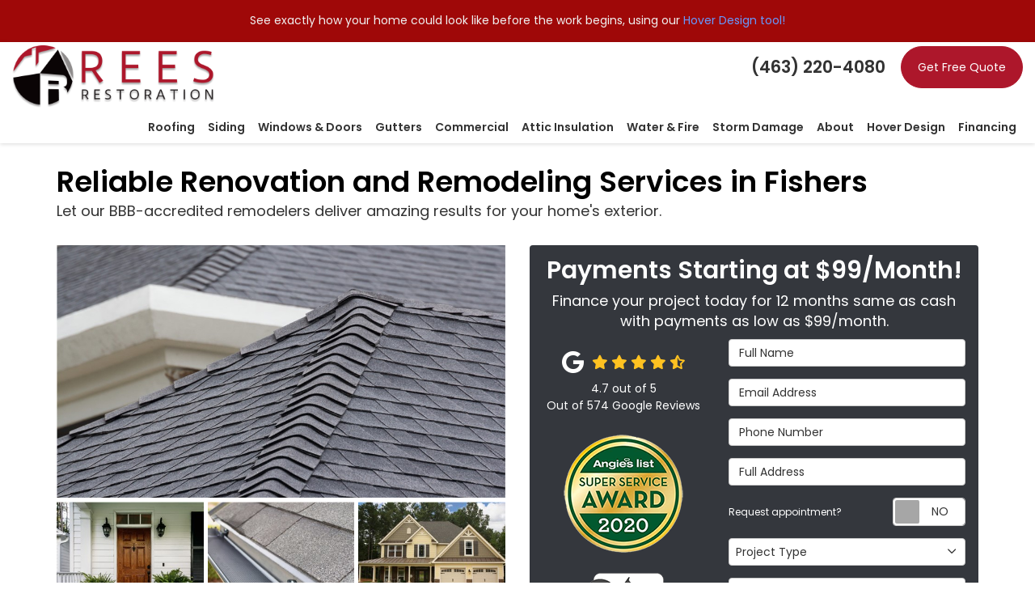

--- FILE ---
content_type: text/html; charset=utf-8
request_url: https://www.reesrestorationindy.net/fishers-in/
body_size: 21084
content:
<!DOCTYPE html>
<html lang="en">
<head>
    
<meta charset="utf-8">

<title>Fishers, IN Roofing and Exterior Remodeling | Indiana Roofing Company</title>
    <meta name="description" content="Rees Restoration is a top-rated remodeling company helping Fishers homeowners. Contact us today to schedule a free consultation!">
    <meta name="keywords" content="Multiple Services">
<link rel="canonical" href="https://www.reesrestorationindy.net/fishers-in/" />

    <meta property="og:title" content="Fishers, IN Roofing and Exterior Remodeling | Indiana Roofing Company" />
    <meta itemprop="name" content="Fishers, IN Roofing and Exterior Remodeling | Indiana Roofing Company" />
    <meta property="og:description" content="Rees Restoration is a top-rated remodeling company helping Fishers homeowners. Contact us today to schedule a free consultation!" />
    <meta itemprop="description" content="Rees Restoration is a top-rated remodeling company helping Fishers homeowners. Contact us today to schedule a free consultation!" />
    <meta property="og:image" content="https://cmsplatform.blob.core.windows.net/wwwreesrestorationindynet/logos/e42530fd-4086-4766-8cf9-9a14d232265b.png" />
    <meta itemprop="image" content="https://cmsplatform.blob.core.windows.net/wwwreesrestorationindynet/logos/e42530fd-4086-4766-8cf9-9a14d232265b.png" />
    <meta property="og:url" content="https://www.reesrestorationindy.net/fishers-in/" />
    <meta property="og:type" content="article" />
    <meta property="twitter:card" content="summary" />
    <meta property="twitter:title" content="Fishers, IN Roofing and Exterior Remodeling | Indiana Roofing Company" />
    <meta property="twitter:description" content="Rees Restoration is a top-rated remodeling company helping Fishers homeowners. Contact us today to schedule a free consultation!" />
    <meta property="twitter:image" content="https://cmsplatform.blob.core.windows.net/wwwreesrestorationindynet/logos/e42530fd-4086-4766-8cf9-9a14d232265b.png" />


<meta name="viewport" content="width=device-width, initial-scale=1.0">
<link rel="preconnect" href="https://fonts.googleapis.com">
<link rel="preconnect" href="https://fonts.gstatic.com" crossorigin>
<link href="https://fonts.googleapis.com/css2?family=Poppins:wght@400;600;700&display=swap" rel="stylesheet">
<link rel="stylesheet" href="/css/bundle/bundle.ui.default.min.css?v=17.0.41.1" />
<link rel="shortcut icon" href="https://cmsplatform.blob.core.windows.net/wwwreesrestorationindynet/favicon/favicon.png?v=07:11%20PM">
<script defer src="https://kit.fontawesome.com/7b3b8fd08c.js" crossorigin="anonymous"></script>
<script defer src="https://kit.fontawesome.com/f060360607.js" crossorigin="anonymous"></script>
<script defer src="/js/bundle/bundle.ui.jquery.min.js?v=17.0.41.1"></script>
<script defer src="/js/bundle/bundle.ui.bootstrap.min.js?v=17.0.41.1"></script>
<script defer src="/js/bundle/bundle.ui.html2canvas.js?v=17.0.41.1"></script>
<script defer src="/js/bundle/bundle.ui.form.js?v=17.0.41.1"></script>
<script defer src="/js/bundle/bundle.ui.styling.min.js?v=17.0.41.1"></script>

<!-- Global site tag (gtag.js) - Google Ads: 10954573294 -->
<script async src="https://www.googletagmanager.com/gtag/js?id=AW-10954573294"></script>
<script>
  window.dataLayer = window.dataLayer || [];
  function gtag(){dataLayer.push(arguments);}
  gtag('js', new Date());

  gtag('config', 'AW-10954573294');
  gtag('config', 'UA-197468307-1');

</script>
<meta name="msvalidate.01" content="B87C982CC4DED4B61C7A307CDF0C4105" /><!-- Meta Pixel Code -->
<script>
  !function(f,b,e,v,n,t,s)
  {if(f.fbq)return;n=f.fbq=function(){n.callMethod?
  n.callMethod.apply(n,arguments):n.queue.push(arguments)};
  if(!f._fbq)f._fbq=n;n.push=n;n.loaded=!0;n.version='2.0';
  n.queue=[];t=b.createElement(e);t.async=!0;
  t.src=v;s=b.getElementsByTagName(e)[0];
  s.parentNode.insertBefore(t,s)}(window, document,'script',
  'https://connect.facebook.net/en_US/fbevents.js');
  fbq('init', '849303852762658');
  fbq('track', 'PageView');
</script>
<noscript><img height="1" width="1" style="display:none"
  src="https://www.facebook.com/tr?id=849303852762658&ev=PageView&noscript=1"
/></noscript>
<!-- End Meta Pixel Code --><!-- Google Tag Manager -->
<script>(function(w,d,s,l,i){w[l]=w[l]||[];w[l].push({'gtm.start':
new Date().getTime(),event:'gtm.js'});var f=d.getElementsByTagName(s)[0],
j=d.createElement(s),dl=l!='dataLayer'?'&l='+l:'';j.async=true;j.src=
'https://www.googletagmanager.com/gtm.js?id='+i+dl;f.parentNode.insertBefore(j,f);
})(window,document,'script','dataLayer','GTM-WD9ZJ2FN');</script>
<!-- End Google Tag Manager -->




     
</head>
<body>
    
    <div class="alert  header-alert text-center" style=background:#9f0808;>
        <p><span style="color: rgb(241, 241, 241);">See exactly how your home could look like before the work begins, using our </span><a href="https://www.reesrestorationindy.net/hover/" alt="Hover Design tool!"><span style="color: rgb(102, 153, 255);">Hover Design tool!</span></a></p>
    </div>

    
<nav id="header" class="header navbar navbar-main keep-on-screen" role="navigation">
    <div class="container-fluid">
        <meta itemprop="priceRange" content="$$" />
        <meta itemprop="image" content="https://www.reesrestorationindy.net/img/logo.png" />
        <!-- Brand and toggle get grouped for better mobile display -->
        <button type="button" class="navflyout-toggle btn ">
            <span class="sr-only">Toggle navigation</span>
            <i class="fas fa-bars"></i>
        </button>

        <meta itemprop="name" content="Rees Restoration" />
        <a class="navbar-brand" itemprop="url" href="https://www.reesrestorationindy.net/">
            <img class="img-responsive logosize" itemprop="logo" src="https://www.reesrestorationindy.net/img/logo.png" alt="Rees Restoration Logo" />
        </a>

        <div class="navbar-toolbar">
            <span class="navbar-phone-number hidden-xs gads-tracking-number" data-tracking-phone="(463) 220-4080">
                <span class="number">(463) 220-4080</span>
            </span>
            <a href="tel:(463) 220-4080" class="btn btn-info btn-padding btn-call gads-tracking-number-mobile" onclick="trackOutboundLink('Phone Call', 'Organic (Local - Indiana)', '(463) 220-4080');">
                <span class="text visible-xs-inline-block">Call</span>
            </a>
			<script>
    (async function () {
        try {
            await Promise.all([
                getPhoneDisplayRuleAsync(),
                getPhoneCallConversionAsync()
            ]);
        } catch (error) {
            console.error('Error in processing:', error);
        }
    })();

    async function getPhoneDisplayRuleAsync() {
        try {
            let phoneDisplayCookie = getCookie("phonedisplaynumber");
            if (phoneDisplayCookie) {
                console.log(phoneDisplayCookie);
                setPhoneDisplayNumber(phoneDisplayCookie);
            }

            const response = await fetch(`/phonedisplayrule/?path=${encodeURIComponent(window.location.pathname)}&query=${encodeURIComponent(window.location.search)}`, {
                headers: {
                    "X-Custom-Referer": ""
                }
            });
            if (!response.ok) {
                throw new Error('Network response was not ok');
            }

            const data = await response.json();

            if (data.phone !== "") {
                let gadsTrackingMobile = document.querySelectorAll('.gads-tracking-number-mobile');

                setPhoneDisplayNumber(data.phone);

                if (gadsTrackingMobile && gadsTrackingMobile.length > 0) {
                    gadsTrackingMobile.forEach((e) => {
                        e.setAttribute('href', 'tel:' + data.phone);
                        e.setAttribute('onclick', `trackOutboundLink(\'Phone Call\', \'${data.source}\', \'${data.phone}\');`);

                        const numberElement = e.querySelector('.number');
                        if (numberElement) {
                            numberElement.innerHTML = data.phone;
                        }
                    })
                }

                if (data.source.includes("PPC")) {
                    saveCookie("phonedisplaynumber", data.phone, null, "/");
                }
            }
        } catch (error) {
            console.error(error);
        }
    }

    async function getPhoneCallConversionAsync() {
        try {
            const response = await fetch(`/phonecall-conversion/?path=${encodeURIComponent(window.location.pathname)}&query=${encodeURIComponent(window.location.search)}`);
            if (!response.ok) {
                throw new Error('Network response was not ok');
            }
            const data = await response.text();
            if (data) {
                let script = document.querySelector('.phonecall-conversion-script')
                if (script) {
                    script.innerHTML = data;
                } else {
                    const parser = new DOMParser();
                    const doc = parser.parseFromString(data, 'text/html');

                    const newScript = document.createElement('script');
                    newScript.type = 'text/javascript';
                    newScript.textContent = doc.querySelector("script").textContent;

                    document.head.append(newScript);
                }
            }
        } catch (error) {
            console.error(error);
        }
    }

    function setPhoneDisplayNumber(number) {
        let gadsTracking = document.querySelectorAll('.gads-tracking-number');
        if (gadsTracking && gadsTracking.length > 0) {
            gadsTracking.forEach((e) => {
                e.setAttribute('data-tracking-phone', number);
                let innerSpan = e.children[0];
                if (innerSpan) {
                    innerSpan.innerText = number;
                }
            })
        }
    }

    function saveCookie(name, value, expires, path) {
        var today = new Date();
        today.setTime(today.getTime());
        if (expires) {
            expires = expires * 1000 * 60 * 60 * 24;
        }
        var expires_date = new Date(today.getTime() + (expires));
        document.cookie = name + '=' + escape(value) + ((expires) ? ';expires=' + expires_date.toUTCString() : '') + ';path=' + path + ';samesite=lax';
    }

    function getCookie(name) {
        var start = document.cookie.indexOf(name + '=');
        var len = start + name.length + 1;
        if ((!start) && (name != document.cookie.substring(0, name.length))) {
            return null;
        }
        if (start == -1) return null;
        var end = document.cookie.indexOf(';', len);
        if (end == -1) end = document.cookie.length;
        return unescape(document.cookie.substring(len, end));
    }
</script>
            
            <a href="#price-quote" class="btn btn-primary btn-padding btn-quote scroll-to">Get Free Quote</a>
        </div>
        <!-- Collect the nav links and other content for toggling -->
        <div class="navbar-flyout ">
            <button type="button" class="btn mobile-nav-toggle">
                <span class="sr-only">Toggle navigation</span>
                <i class="fal fa-times"></i>
            </button>
            
    <ul class="nav navbar-nav" role="menubar">
            <li class="dropdown  " role="presentation">
                <a href=/roofing/ class="dropdown-toggle aMain" role="button" aria-expanded=false  >Roofing</a>
                    <ul class='dropdown-menu' role='menu'>
                            <li role="presentation"><a href="/roofing/replacement/" role="menuitem"  >Roofing Replacement</a></li>
                            <li role="presentation"><a href="/roofing/repair/" role="menuitem"  >Roofing Repair</a></li>
                            <li role="presentation"><a href="/roofing/ceiling-leak/" role="menuitem"  >Roof Leaks</a></li>
                            <li role="presentation"><a href="/roofing/missing-shingles/" role="menuitem"  >Missing Shingles</a></li>
                            <li role="presentation"><a href="/roofing/inspection/" role="menuitem"  >Roofing Inspection</a></li>
                            <li role="presentation"><a href="/roofing/types/" role="menuitem"  >Roofing Types</a></li>
                            <li role="presentation"><a href="/roofing/owens-corning/" role="menuitem"  >Owens Corning</a></li>
                    </ul>
            </li>
            <li class="dropdown  " role="presentation">
                <a href=/siding/ class="dropdown-toggle aMain" role="button" aria-expanded=false  >Siding</a>
                    <ul class='dropdown-menu' role='menu'>
                            <li role="presentation"><a href="/siding/replacement/" role="menuitem"  >Siding Replacement</a></li>
                            <li role="presentation"><a href="/siding/repair/" role="menuitem"  >Siding Repair</a></li>
                            <li role="presentation"><a href="/siding/options/" role="menuitem"  >Siding Options</a></li>
                            <li role="presentation"><a href="/siding/james-hardie/" role="menuitem"  >James Hardie</a></li>
                    </ul>
            </li>
            <li class="dropdown  " role="presentation">
                <a href=/windows-and-doors/ class="dropdown-toggle aMain" role="button" aria-expanded=false  >Windows &amp; Doors</a>
                    <ul class='dropdown-menu' role='menu'>
                            <li role="presentation"><a href="/windows-and-doors/window-styles/" role="menuitem"  >Window Styles</a></li>
                            <li role="presentation"><a href="/windows-and-doors/window-installation/" role="menuitem"  >Window Installation</a></li>
                            <li role="presentation"><a href="/windows-and-doors/vinyl-windows/" role="menuitem"  >Vinyl Windows</a></li>
                            <li role="presentation"><a href="/windows-and-doors/energy-efficient-windows/" role="menuitem"  >Energy Efficient Windows</a></li>
                            <li role="presentation"><a href="/windows-and-doors/door-replacement/" role="menuitem"  >Door Replacement</a></li>
                            <li role="presentation"><a href="/windows-and-doors/exterior-doors/" role="menuitem"  >Exterior Doors</a></li>
                    </ul>
            </li>
            <li class="dropdown  " role="presentation">
                <a href=/gutters/ class="dropdown-toggle aMain" role="button" aria-expanded=false  >Gutters</a>
                    <ul class='dropdown-menu' role='menu'>
                            <li role="presentation"><a href="/gutters/replacement/" role="menuitem"  >Gutter Replacement</a></li>
                            <li role="presentation"><a href="/gutters/repair/" role="menuitem"  >Gutter Repair</a></li>
                            <li role="presentation"><a href="/gutters/gutter-guards/" role="menuitem"  >Gutter Guards</a></li>
                            <li role="presentation"><a href="/gutters/seamless-gutters/" role="menuitem"  >Seamless Gutters</a></li>
                            <li role="presentation"><a href="/gutters/soffit-and-fascia/" role="menuitem"  >Soffit and Fascia</a></li>
                    </ul>
            </li>
            <li class="dropdown  " role="presentation">
                <a href=/commercial-roofing/ class="dropdown-toggle aMain" role="button" aria-expanded=false  >Commercial</a>
                    <ul class='dropdown-menu' role='menu'>
                            <li role="presentation"><a href="/commercial-roofing/replacement/" role="menuitem"  >Commercial Roofing Replacement</a></li>
                            <li role="presentation"><a href="/commercial-roofing/repair/" role="menuitem"  >Commercial Roofing Repair</a></li>
                            <li role="presentation"><a href="/commercial-roofing/tpo/" role="menuitem"  >TPO</a></li>
                    </ul>
            </li>
            <li class="  " role="presentation">
                <a href=/attic-insulation/ class=" aMain" role="button"   >Attic Insulation</a>
            </li>
            <li class="  " role="presentation">
                <a href=/water-mitigation/ class=" aMain" role="button"   >Water &amp; Fire</a>
            </li>
            <li class="dropdown  " role="presentation">
                <a href=/storm-damage/ class="dropdown-toggle aMain" role="button" aria-expanded=false  >Storm Damage</a>
                    <ul class='dropdown-menu' role='menu'>
                            <li role="presentation"><a href="/storm-damage/damage-report/" role="menuitem"  >Damage Report</a></li>
                            <li role="presentation"><a href="/storm-damage/insurance-claims/" role="menuitem"  >Insurance Claims</a></li>
                            <li role="presentation"><a href="/storm-damage/wind-damage/" role="menuitem"  >Wind Damage</a></li>
                            <li role="presentation"><a href="/storm-damage/hail-damage/" role="menuitem"  >Hail Damage</a></li>
                    </ul>
            </li>
            <li class="dropdown  " role="presentation">
                <a href=/about-us/ class="dropdown-toggle aMain" role="button" aria-expanded=false  >About</a>
                    <ul class='dropdown-menu' role='menu'>
                            <li role="presentation"><a href="/our-team/" role="menuitem"  >Meet The Team</a></li>
                            <li role="presentation"><a href="/blog/" role="menuitem"  >Blog</a></li>
                            <li role="presentation"><a href="/offers/" role="menuitem"  >Offers</a></li>
                            <li role="presentation"><a href="/gallery/" role="menuitem"  >Gallery</a></li>
                            <li role="presentation"><a href="/past-projects/?map=true" role="menuitem"  >Past Projects</a></li>
                            <li role="presentation"><a href="/reviews/" role="menuitem"  >Reviews</a></li>
                            <li role="presentation"><a href="/careers/" role="menuitem"  >Careers</a></li>
                            <li role="presentation"><a href="/contact-us/" role="menuitem"  >Contact</a></li>
                            <li role="presentation"><a href="/service-areas/" role="menuitem"  >Service Areas</a></li>
                            <li role="presentation"><a href="/customer-service/" role="menuitem"  >Customer Service</a></li>
                    </ul>
            </li>
            <li class="  " role="presentation">
                <a href=/hover/ class=" aMain" role="button"   >Hover Design</a>
            </li>
            <li class="  " role="presentation">
                <a href=https://www.reesrestorationindy.net/offers/sunlight-financial/ class=" aMain" role="button"  target=_blank >Financing</a>
            </li>
            <li class=" hidden-md hidden-lg " role="presentation">
                <a href=/blog/ class=" aMain" role="button"   >Blog</a>
            </li>
            <li class=" hidden-md hidden-lg " role="presentation">
                <a href=/offers/ class=" aMain" role="button"   >Offers</a>
            </li>
            <li class=" hidden-md hidden-lg " role="presentation">
                <a href=/reviews/ class=" aMain" role="button"   >Reviews</a>
            </li>
            <li class=" hidden-md hidden-lg " role="presentation">
                <a href=/careers/ class=" aMain" role="button"   >Careers</a>
            </li>
            <li class=" hidden-md hidden-lg " role="presentation">
                <a href=/customer-service/ class=" aMain" role="button"   >Customer Service</a>
            </li>
            <li class=" hidden-md hidden-lg " role="presentation">
                <a href=https://www.reesrestorationindy.net/our-team/ class=" aMain" role="button"   >Meet The Team</a>
            </li>
    </ul>

        </div>
        <!-- /.navbar-collapse -->
    </div>
    <!-- /.container -->
</nav>

<a href="#price-quote" class="btn btn-primary btn-quote-ft-mobile scroll-to showme">Get Free Quote</a>

    <div class="container">
        <div class="page-header">
            

                <div class="h1">Reliable Renovation and Remodeling Services in Fishers</div>
                    <div class="lead">Let our BBB-accredited remodelers deliver amazing results for your home&#x27;s exterior.</div>

        </div>
    </div>

    <div class="container container-page">
        <div class="row">
            <div class="col-md-6 format-page">
                

    <div class="page-gallery">
        <div class="row mb-2">
                <div class="col-xs-12">
                    <div class="page-gallery-thumbnail page-gallery-hero">
            <a href="https://cmsplatform.blob.core.windows.net/wwwreesrestorationindynet/gallery/original/9f8104ec-4fef-4888-af87-1d544a1b514f.jpg" data-bsgallery="Service Area 2" data-galleryid="779284846042847" data-itemid="779284846042847-779284846042752" data-description="" data-gallerytype="image" data-thumb-src="https://cmsplatform.blob.core.windows.net/wwwreesrestorationindynet/gallery/thumbs/9f8104ec-4fef-4888-af87-1d544a1b514f.jpg" data-backdrop="static">
                <img class="lazyload" src="/img/ph-rectangle.png" data-src="https://cmsplatform.blob.core.windows.net/wwwreesrestorationindynet/gallery/medium/9f8104ec-4fef-4888-af87-1d544a1b514f.jpg" alt="Service Area 2 Photo 1" />
                <div class="label-overlay">
                </div>
            </a>
                    </div>
                </div>
            

    <div class="col-xs-4">
        <div class="page-gallery-thumbnail">
            <a href="https://cmsplatform.blob.core.windows.net/wwwreesrestorationindynet/gallery/original/a4ecc1aa-3451-4588-86c3-99181177ba3d.jpg" data-bsgallery="Service Area 2" data-galleryid="779284846042847" data-itemid="779284846042847-779284846042813" data-description="" data-gallerytype="image" data-thumb-src="https://cmsplatform.blob.core.windows.net/wwwreesrestorationindynet/gallery/thumbs/a4ecc1aa-3451-4588-86c3-99181177ba3d.jpg" data-backdrop="static">
                <img class="lazyload" src="/img/ph-rectangle.png" data-src="https://cmsplatform.blob.core.windows.net/wwwreesrestorationindynet/gallery/thumbs/a4ecc1aa-3451-4588-86c3-99181177ba3d.jpg" alt="Service Area 2 Photo 2" />

                <div class="label-overlay">
                </div>
            </a>
        </div>
    </div>
    <div class="col-xs-4">
        <div class="page-gallery-thumbnail">
            <a href="https://cmsplatform.blob.core.windows.net/wwwreesrestorationindynet/gallery/original/b4f28e06-6277-4d44-b12b-7786a123aecf.jpg" data-bsgallery="Service Area 2" data-galleryid="779284846042847" data-itemid="779284846042847-779284846042782" data-description="" data-gallerytype="image" data-thumb-src="https://cmsplatform.blob.core.windows.net/wwwreesrestorationindynet/gallery/thumbs/b4f28e06-6277-4d44-b12b-7786a123aecf.jpg" data-backdrop="static">
                <img class="lazyload" src="/img/ph-rectangle.png" data-src="https://cmsplatform.blob.core.windows.net/wwwreesrestorationindynet/gallery/thumbs/b4f28e06-6277-4d44-b12b-7786a123aecf.jpg" alt="Service Area 2 Photo 3" />

                <div class="label-overlay">
                </div>
            </a>
        </div>
    </div>
    <div class="col-xs-4">
        <div class="page-gallery-thumbnail">
            <a href="https://cmsplatform.blob.core.windows.net/wwwreesrestorationindynet/gallery/original/1e7779a7-2dbe-4d94-a405-f029ad8784f1.jpg" data-bsgallery="Service Area 2" data-galleryid="779284846042847" data-itemid="779284846042847-779284846042733" data-description="" data-gallerytype="image" data-thumb-src="https://cmsplatform.blob.core.windows.net/wwwreesrestorationindynet/gallery/thumbs/1e7779a7-2dbe-4d94-a405-f029ad8784f1.jpg" data-backdrop="static">
                <img class="lazyload" src="/img/ph-rectangle.png" data-src="https://cmsplatform.blob.core.windows.net/wwwreesrestorationindynet/gallery/thumbs/1e7779a7-2dbe-4d94-a405-f029ad8784f1.jpg" alt="Service Area 2 Photo 4" />

                <div class="label-overlay">
                </div>
            </a>
        </div>
    </div>

        </div>
    </div>

<div class="bs-gallery" data-galleryid="779284846042847">
    <div class="modal">
        <div class="modal-dialog">
            <a href="#" data-toggle="collapse" data-target=".modal-dock" aria-expanded="false" aria-controls="modal-dock" class="modal-dock-overlay">
                <span class="sr-only">Enlarge Image</span>
            </a>
            <div class="row modal-row">
                <div class="col-md-9 modal-col modal-col-canvas">
                    <div class="modal-canvas-body">
                        <div class="overlay-label"></div>
                        <a href="#" class="btn btn-close" data-dismiss="modal" aria-hidden="true">
                            <span class="sr-only">Close</span>
                            <i class="fal fa-times" aria-hidden="true"></i>
                        </a>
                        <div class="modal-canvas">
                            <div class="modal-media">
                                <span class="modal-media-helper"></span>
                            </div>
                        </div>
                        <div class="modal-controls">
                            <button type="button" class="btn btn-link btn-prev">
                                <span class="sr-only">Previous Image</span>
                                <i class="fal fa-chevron-left fa-fw"></i>
                            </button>
                            <button type="button" class="btn btn-link btn-thumbnails" data-toggle="collapse" data-target=".modal-dock" aria-expanded="false" aria-controls="modal-dock">
                                <span class="sr-only">All Images</span>
                                <i class="fas fa-th fa-fw"></i>
                            </button>
                            <button type="button" class="btn btn-link btn-next">
                                <span class="sr-only">Next Image</span>
                                <i class="fal fa-chevron-right fa-fw"></i>
                            </button>
                            <span class="media-count"><span class="current-count count">1</span><small class="text-muted count">of</small><span class="total-count count">1</span></span>
                        </div>
                        <div class="modal-dock collapse">
                            <div class="dock-title">
                                <button type="button" class="btn btn-link btn-close" data-toggle="collapse" data-target=".modal-dock" aria-expanded="false" aria-controls="modal-dock">
                                    <span class="sr-only">Close</span>
                                    <i class="fal fa-times" aria-hidden="true"></i>
                                </button>
                                <span class="gallery-label gallery-title ellipsis"></span>
                            </div>
                            <div class="modal-thumbnails">
                            </div>
                        </div>
                    </div>
                    <!-- /.modal-canvas -->
                </div>
                <!-- /.col-md-8 -->

                <div class="col-md-3 modal-col modal-col-content">
                    <div class="modal-content">
                        <span class="gallery-label gallery-title"></span>
                        <a class="original-img-link" href="#" target="_blank">
                            View Original Image
                            <i class="fas fa-external-link mr-2-left"></i>
                        </a>
                        <p class="modal-title"></p>
                        <p class="modal-caption"></p>
                    </div>
                    <div class="bs-gallery-btn-group-share">
                        <p class="gallery-label">Share This</p>
                        <a class="btn btn-link" href="https://www.facebook.com/sharer/sharer.php?u=https%3a%2f%2fwww.reesrestorationindy.net%2ffishers-in%2f" target="_blank">
                            <span class="sr-only">Facebook</span>
                            <i class="fab fa-facebook-f fa-fw"></i>
                        </a>
                        <a class="btn btn-link" href="https://twitter.com/home?status=Thought%20you%20might%20like%20this https%3a%2f%2fwww.reesrestorationindy.net%2ffishers-in%2f" target="_blank">
                            <span class="sr-only">Twitter</span>
                            <i class="fa-brands fa-x-twitter fa-fw"></i>
                        </a>
                        <a class="btn btn-link" href="https://www.linkedin.com/shareArticle?mini=true&url=https%3a%2f%2fwww.reesrestorationindy.net%2ffishers-in%2f" target="_blank">
                            <span class="sr-only">LinkedIn</span>
                            <i class="fab fa-linkedin-in fa-fw"></i>
                        </a>
                        <a class="btn btn-link" href="https://pinterest.com/pin/create/button/?url=https%3a%2f%2fwww.reesrestorationindy.net%2ffishers-in%2f&media=#MEDIA#" target="_blank">
                            <span class="sr-only">Pinterest</span>
                            <i class="fab fa-pinterest-p fa-fw"></i>
                        </a>
                        <a class="btn btn-link" href="mailto:?subject=Thought%20you%20might%20like%20this%20from Rees%20Restoration%20&body=Check%20this%20out%20from Rees%20Restoration https%3a%2f%2fwww.reesrestorationindy.net%2ffishers-in%2f" target="_blank">
                            <span class="sr-only">Email</span>
                            <i class="fas fa-envelope fa-fw"></i>
                        </a>
                    </div>
                    <!-- /.modal-content -->
                </div>
                <!-- /.col-md-4 -->

            </div>
            <!-- /.row -->
        </div>
        <!-- /.modal-dialog -->
    </div>
</div>

<script defer src="/js/bundle/bundle.ui.gallery.min.js?v=17.0.41.1"></script>
                
                

                <h1>Fishers, IN Roofing and Exterior Remodeling</h1>

                <div class="page-content">
                    


<p>If you are looking for high-quality home exterior remodeling service, Rees Restoration is here to assist you. Since our founding in 2014, our A+ BBB-accredited remodeling company has been a trusted choice of locals looking to achieve the home of their dreams!&nbsp;&nbsp;</p><p>We are an&nbsp;<em>Angi "</em>Super Service Award" winner and have earned numerous industry certifications. From start to finish, you can expect a hassle-free renovation experience that makes a positive impression.&nbsp;</p><p>Our services include:</p><ul><li>Roofing</li><li>Siding</li><li>Gutters</li><li>Replacement Windows &amp; Doors</li><li>Commercial Roofing</li><li>Storm Damage</li></ul><h2>Fishers' Roofing Specialists</h2><p>Get superior roofing products and service for your Fishers property with the help of our&nbsp;<a href="https://reesrestorationindynet.azurewebsites.net/roofing/">experienced roofers</a>. If your roofing system is past its prime, don't stress. You can count on Rees Restoariton for an efficient replacement and exceptional results. No matter what roofing style you need, we can make it happen, with trusted products from leading brands like Owens Corning and GAF.&nbsp;</p><h2>Durable Siding Installation</h2><p>If you have outdated siding, the decreased energy efficiency and curb appeal of your Fishers property will make it obvious. Our&nbsp;<a href="https://reesrestorationindynet.azurewebsites.net/siding/">home siding company</a>&nbsp;uses top-of-the-line vinyl and fiber cement products that are proven to boost curb appeal, energy efficiency, and property value. As a James Hardie Preferred Contractor, we bring reliable results for your home or commercial property.&nbsp;</p><h2>Top-Rated Gutters</h2><p>With 20 years of combined experience, we have the expertise to install the ideal gutter system for your property. We work closely with our customers to keep them informed throughout the project and ensure their satisfaction with the results. From single-story to multi-story properties, our gutter replacement team will provide high-quality service.&nbsp;</p><p>During your service with our&nbsp;<a href="https://reesrestorationindynet.azurewebsites.net/gutters/">gutter company</a>, you can expect the following perks:</p><ul><li>Free Estimates<br></li><li>Superior Products</li><li>Personalized Service</li><li>Financing Opportunities</li><li>Warranty Protection</li></ul><h2>Premium Replacement Windows &amp; Doors</h2><p>When Fishers homeowners want to make a great first impression on guests, installing&nbsp;<a href="https://reesrestorationindynet.azurewebsites.net/windows-and-doors/">new windows and doors</a>&nbsp;is one of the best ways to go about it.&nbsp;Our window and door replacement company provide customized solutions for homeowners. Our team will walk you through our comprehensive selection of products and help you decide on the ideal products for your home.&nbsp;</p><h2>Award-Winning Commercial Roofing</h2><p>Our&nbsp;<a href="https://reesrestorationindynet.azurewebsites.net/commercial-roofing/">commercial roofing team</a>&nbsp;has the knowledge and skills you can depend on for a streamlined roofing project. Our highly trained installation crews hold multiple industry certifications and go out of their way to provide dependable service. Keep your commercial property occupants safe, dry, and happy with help from Rees Restoration—we are always just one call away!&nbsp;</p><h2>Dependable Storm Damage</h2><p>Has an unexpected weather event left your property with damage? Look no further than the&nbsp;<a href="https://reesrestorationindynet.azurewebsites.net/storm-damage/">storm damage professionals</a>&nbsp;at Rees Restoration for efficient restoration solutions. We work tirelessly to help Fishers homeowners restore the integrity of their roofing systems after storm damage situations.&nbsp;<br></p><h2>Schedule a Consultation With Our Remodeling Company Today</h2><p>Whether you are in the planning stage or want to start soon, Rees Restoration is ready to help. Contact us today to schedule a free consultation for your upcoming project. Call to speak with an expert or fill out the online form.</p>
                </div>

                

                

            </div>
            <div class="col-md-6 sticky-sidebar">
                    <div id="quote-form" class="quote-form panel panel-quote-form ">
    <div class="panel-body">
        <div class="section-header text-center">
            
<p class="h2">Payments Starting at $99/Month!</p>
    <p class="lead">Finance your project today for 12 months same as cash with payments as low as $99/month.</p>

        </div>
        <div class="row">
            <div class="col-sm-7 col-sm-push-5">
                <form id="price-quote" action="/thank-you/quote-thank-you/?ref=pricing" method="post" role="form">
    <div class="form-group">
        <label for="name" class="sr-only">Full Name</label>
        <input id="name" name="name" class="form-control" type="text" placeholder="Full Name" maxlength="50">
    </div>
    <div class="form-group">
        <label for="email" class="sr-only">Email Address</label>
        <input id="email" name="email" class="form-control" type="email" placeholder="Email Address" maxlength="50">
    </div>
    <div class="form-group">
        <label for="phone" class="sr-only">Phone Number</label>
        <input id="phone" name="phone" class="form-control" type="tel" placeholder="Phone Number" maxlength="14">
    </div>
    <div class="form-group">
        <label for="address" class="sr-only">Full Address</label>
        <input id="address" name="address" class="form-control" type="text" placeholder="Full Address" autocomplete="none">
        <input id="g-address1" name="address1" type="hidden" autocomplete="none" />
        <input id="g-address2" name="address2" type="hidden" autocomplete="none" />
        <input id="g-city" name="city" type="hidden" autocomplete="none" />
        <input id="g-neighborhood" name="neighborhood" type="hidden" autocomplete="none" />
        <input id="g-state" name="state" type="hidden" autocomplete="none" />
        <input id="g-zip" name="zip" type="hidden" autocomplete="none" />
        <input id="g-county" name="county" type="hidden" autocomplete="none" />
        <input id="g-country" name="country" type="hidden" autocomplete="none" />
        <input id="g-latitude" name="latitude" type="hidden" autocomplete="none" />
        <input id="g-longitude" name="longitude" type="hidden" autocomplete="none" />
    </div>
        <div class="row form-switch form-group">
    <div class="col-xs-7 label-text">
        <p>Request appointment?</p>
    </div>
    <div class="col-xs-5">
        <div class="onoffswitch">
            <button class="onoffswitch-toggle collapsed" type="button">
                <span class="onoffswitch-inner"></span>
                <span class="onoffswitch-switch"></span>
                <span class="sr-only">Request appointment?</span>
            </button>
        </div>
    </div>
</div>
<div id="collapse-app-set" class="collapse" aria-expanded="false">
    <input type="hidden" id="hardappointment" name="hardappointment" value="false" autocomplete="off" />
    <div id="soft-appointment-section" class="">
        <div class="row">
            <div class="col-md-6">
                <div class="form-group">
                    <label for="apptdateraw" class="sr-only">What day works best for you?</label>
                    <input id="apptdateraw" name="apptdateraw" class="input datepicker form-control select-date" data-date-format="mm/dd/yy" type="text" placeholder="Date"
                           data-action-field="apptdateraw" data-time-field="appttime">
                </div>
            </div>
            <div class="col-md-6">
                <div class="form-group">
                    <label for="appttime" class="sr-only">What time works best for you?</label>
                    <select id="appttime" name="appttime" class="form-control">
                        <option value="" selected="selected">Time</option>
                            <option value="Early Morning">Early Morning</option>
                            <option value="Morning">Morning </option>
                            <option value="Noon">Noon</option>
                            <option value="Afternoon">Afternoon</option>
                            <option value="Early Evening">Early Evening</option>
                            <option value="Evening">Evening</option>
                    </select>
                </div>
            </div>
        </div>
    </div>
</div>

            <div class="form-group">
    <label for="service" class="sr-only">Project Type</label>
        <div class="dropdown">
            <button id="btn-services-dropdown" name="service" class="btn btn-block btn-white dropdown-toggle btn-dropdown-services" data-toggle="dropdown" type="button">
                <div>Project Type</div>
            </button>
            <div class="dropdown-menu services-dropdown-menu" aria-labelledby="btn-services-dropdown">
<div class='check-item'><input id='selected-service-Roofing' class='hidden-input form-selected-service' type='checkbox' value='Roofing' ><label for='selected-service-Roofing'>Roofing</label></div><div class='check-item'><input id='selected-service-Siding' class='hidden-input form-selected-service' type='checkbox' value='Siding' ><label for='selected-service-Siding'>Siding</label></div><div class='check-item'><input id='selected-service-Gutters' class='hidden-input form-selected-service' type='checkbox' value='Gutters' ><label for='selected-service-Gutters'>Gutters</label></div><div class='check-item'><input id='selected-service-Windows' class='hidden-input form-selected-service' type='checkbox' value='Windows' ><label for='selected-service-Windows'>Windows</label></div><div class='check-item'><input id='selected-service-Doors' class='hidden-input form-selected-service' type='checkbox' value='Doors' ><label for='selected-service-Doors'>Doors</label></div><div class='check-item'><input id='selected-service-Attic Insulation' class='hidden-input form-selected-service' type='checkbox' value='Attic Insulation' ><label for='selected-service-Attic Insulation'>Attic Insulation</label></div><div class='check-item'><input id='selected-service-Storm Damage' class='hidden-input form-selected-service' type='checkbox' value='Storm Damage' ><label for='selected-service-Storm Damage'>Storm Damage</label></div><div class='check-item'><input id='selected-service-Water & Fire Damage' class='hidden-input form-selected-service' type='checkbox' value='Water & Fire Damage' ><label for='selected-service-Water & Fire Damage'>Water & Fire Damage</label></div>            </div>
        </div>
</div>

    <div class="form-group">
        <label for="details" class="sr-only">Project Description</label>
        <textarea id="details" name="details" class="form-control" placeholder="Project Description" rows="2" maxlength="3000"></textarea>
    </div>

    

    
    <input type="hidden" name="offername" value="Payments Starting at $99/Month!" />
    <input type="hidden" name="setappointment" value="false" autocomplete="off">
    <input id="price-quote-type" name="type" type="hidden" value="Quote">
    <input id="quoteToken" name="quoteToken" type="hidden" value="" />
    <input type="hidden" name="form" value="remodeler" />
    <label for="check" hidden>Check</label>
    <input id="check" name="spamCheck" class="covered" value="" />
    <button id="price-quote-submit" class="btn btn-lg btn-block btn-primary btn-padding submit-form" type="button">
        Get Free Quote
    </button>
    
    <div class="mt-2 small hp-disclaimer-message form-group checkbox">
        <label for="agree">
                <input type="checkbox" id="agree" name="agree" value="true">

            By checking this box, I authorize Rees Restoration to send me marketing calls and text messages at the number provided above, including by using an autodialer or a prerecorded message. I understand that I am not required to give this authorization as a condition of doing business with Rees Restoration. By checking this box, I am also agreeing to Rees Restoration's <a target="_blank" rel="noopener" href="/terms/" class="disabled">Terms of Use</a> and <a target="_blank" rel="noopener" href="/privacy-policy/" class="disabled">Privacy Policy</a>.
            <input type="hidden" id="consentmessage" name="consentmessage" value="By checking this box, I authorize Rees Restoration to send me marketing calls and text messages at the number provided above, including by using an autodialer or a prerecorded message. I understand that I am not required to give this authorization as a condition of doing business with Rees Restoration. By checking this box, I am also agreeing to Rees Restoration&#x27;s &lt;a target=&quot;_blank&quot; rel=&quot;noopener&quot; href=&quot;/terms/&quot; class=&quot;disabled&quot;&gt;Terms of Use&lt;/a&gt; and &lt;a target=&quot;_blank&quot; rel=&quot;noopener&quot; href=&quot;/privacy-policy/&quot; class=&quot;disabled&quot;&gt;Privacy Policy&lt;/a&gt;." />
        </label>
    </div>

</form>
            </div>
            <!-- /col -->
            <div class="col-sm-5 col-sm-pull-7 credibility text-center">
                <div class="item">
                    <div class="aggregate-reviews">
    <div class="aggregate-reviews">
</div>
</div>
                </div>
                    <div class="item">
        <img class="img-responsive center-block hvr-float filter-none" src="/img/home/brand-angieslist.png" alt="Angies List">
    </div>
    <div class="item">
        <img class="img-responsive center-block hvr-float filter-none" src="/img/page/brand-bbb.png" alt="BBB">
    </div>

            </div>
            <!-- /col -->
        </div>
        <!-- /row -->
    </div>
</div>
<!-- /.quote-form -->

<script defer src="/js/bundle/bundle.ui.quote.min.js?v=17.0.41.1"></script>
                

                
   <div class="panel panel-default panel-latest-review">
       <div class="panel-body p-4">
            <div>
                <div class="rating" title="5 Stars">
                    <span class='fas fa-star fa-lg'></span> <span class='fas fa-star fa-lg'></span> <span class='fas fa-star fa-lg'></span> <span class='fas fa-star fa-lg'></span> <span class='fas fa-star fa-lg'></span> 
                </div>
                <p class="small">
                    <span class="review-author bold">
                        Ali W.
                    </span>
                    <time class="review-date">
                        <span class="text-muted">2 days ago</span>
                    </time>
                </p>
            </div>

            <p class="h3 mt-0 mb-1">Home Renovations</p>
            <p class="review-body">We are happy with the new look of our home.  Crews worked hard and cleaned up.  We will recommend Rees.</p>
            <p class="link-reviews"><a href="/reviews/">Read all reviews</a></p>
        </div>

    </div>

                
        <div class="company-blog panel panel-default">
            <div class="panel-body p-4">
                <article>
                    <div class="mb-2">
                        <header class="post-header h3 my-0">
                            <a href="/blog/p.251015000/storm-ready-roofing-protecting-your-home-from-fall-winter-storms/">Storm-Ready Roofing: Protecting Your Home from Fall &amp; Winter Storms</a>
                        </header>
                    </div>
                    <p class="post-entry">Fall storms and winter blizzards demand preparedness. As a homeowner, there are many things you can do to protect your home and roofing system from fall and winter storms,...</p>
                    <a href="/blog/p.251015000/storm-ready-roofing-protecting-your-home-from-fall-winter-storms/" class="post-continue">Continue Reading<i class="far fa-chevron-right ml-2"></i></a>
                </article>
            </div>
        </div>

                
                        <div class="latest-past-projects">
            <p class="h3">Past Projects</p>
            <div class="row">
                        <div class="col-sm-6">
                            <a class="project-card panel panel-default" href="/past-projects/project/1695939">
                                
    <img src="https://cmsplatform.blob.core.windows.net/wwwreesrestorationindynet/past-projects/medium/88cde844-0216-497a-b467-8e446a063fd3.jpg" alt="Roofing, Gutters Project in Greenwood, IN by Rees Restoration" title="Greenwood, IN Roofing, Gutters Project" longdesc="Rees Restoration Roofing, Gutters Project in Greenwood, IN" />

                                <div class="match-height">
                                    <div class="p-3">
                                        Greenwood, IN
                                    </div>
                                </div>
                            </a>
                        </div>
                        <div class="col-sm-6">
                            <a class="project-card panel panel-default" href="/past-projects/project/1695941">
                                
    <img src="https://cmsplatform.blob.core.windows.net/wwwreesrestorationindynet/past-projects/medium/c42bd1df-8528-493f-b860-02e60e82ad0a.jpg" alt="Roofing Project in Thorntown, IN by Rees Restoration" title="Thorntown, IN Roofing Project" longdesc="Rees Restoration Roofing Project in Thorntown, IN" />

                                <div class="match-height">
                                    <div class="p-3">
                                        Thorntown, IN
                                    </div>
                                </div>
                            </a>
                        </div>
                        <div class="col-sm-6">
                            <a class="project-card panel panel-default" href="/past-projects/project/1691047">
                                
    <img src="https://cmsplatform.blob.core.windows.net/wwwreesrestorationindynet/past-projects/medium/0db450fe-0f3b-4397-9a9a-749a8ca1c2a0.jpg" alt="Roofing, Gutters Project in Greenwood, IN by Rees Restoration" title="Greenwood, IN Roofing, Gutters Project" longdesc="Rees Restoration Roofing, Gutters Project in Greenwood, IN" />

                                <div class="match-height">
                                    <div class="p-3">
                                        Greenwood, IN
                                    </div>
                                </div>
                            </a>
                        </div>
                        <div class="col-sm-6">
                            <a class="project-card panel panel-default" href="/past-projects/project/1691048">
                                
    <img src="https://cmsplatform.blob.core.windows.net/wwwreesrestorationindynet/past-projects/medium/d22c6b9f-b03d-40f9-805d-6d9de1d36ada.jpg" alt="Roofing, Gutters Project in Indianapolis, IN by Rees Restoration" title="Indianapolis, IN Roofing, Gutters Project" longdesc="Rees Restoration Roofing, Gutters Project in Indianapolis, IN" />

                                <div class="match-height">
                                    <div class="p-3">
                                        Indianapolis, IN
                                    </div>
                                </div>
                            </a>
                        </div>
            </div>
            <a class="link-view-more" href="/past-projects/">View More Projects</a>
        </div>

            </div>
        </div>
    </div>

    


            <div class="breadcrumbs">
                <div class="container">
                    <ol class="breadcrumb" itemscope itemtype="http://schema.org/BreadcrumbList">
                        <li itemprop="itemListElement" itemscope itemtype="http://schema.org/ListItem">
                            <a itemprop="item" href="/">
                                <span class="hidden-lg">
                                    <i class="fas fa-home"></i>
                                </span>
                                <span class="visible-lg" itemprop="name">Home</span>
                            </a>
                            <meta itemprop="position" content="1" />
                        </li>
                                <li itemprop="itemListElement" itemscope itemtype="http://schema.org/ListItem">
                                    <a itemprop="item" href="/fishers-in/">
                                        <span itemprop="name">Fishers, IN</span>
                                    </a>
                                    <meta itemprop="position" content="2" />
                                </li>
                    </ol>
                </div>
            </div>


<footer class="footer ">
    <div class="container">
        <div class="row">
            <div class="col-md-3">
                <div class="footer-about-info">
                    <a href="/"><img class="img-responsive logo-footer lazyload" src="/img/ph-square.png" data-src="/img/logo.png" width="250" height="80" alt="Rees Restoration"></a>
                    <div>543 N State Road 135 </div>
                    <div>
                        Greenwood, Indiana 46142
                    </div>


(463) 220-4080
                    
                </div>
                <div class="btn-group-social-media">
                        <a class="btn btn-circle btn-facebook" href="https://www.facebook.com/Reesroofingrestoration/" target="_blank">
                            <span class="sr-only">Like us on Facebook</span>
                            <i class="fab fa-facebook-f fa-fw" aria-label="Like Us On Facebook"></i>
                        </a>
                        <a class="btn btn-circle btn-twitter" href="https://twitter.com/ReesRestoration" target="_blank">
                            <span class="sr-only">Follow us on Twitter</span>
                        	<i class="fa-brands fa-x-twitter fa-fw" aria-label="Follow Us On Twitter"></i>
                        </a>
                        <a class="btn btn-circle btn-linkedin" href="https://www.linkedin.com/company/rees-restoration" target="_blank">
                            <span class="sr-only">Follow us on LinkedIn</span>
                            <i class="fab fa-linkedin-in fa-fw" aria-label="Follow Us On Linkedin"></i>
                        </a>
                        <a class="btn btn-circle btn-google" href="https://www.google.com/maps/place/Rees&#x2B;Restoration/@39.6232868,-86.160601,17z/data=!3m1!4b1!4m6!3m5!1s0x886b60ec3091f6f3:0x8bb796b73653fdb0!8m2!3d39.6232827!4d-86.1580261!16s%2Fg%2F11cmsyfvzs?entry=ttu&amp;g_ep=EgoyMDI1MDkxNi4wIKXMDSoASAFQAw%3D%3D" target="_blank">
                            <span class="sr-only">Review us on Google</span>
                            <i class="fab fa-google fa-fw" aria-label="Review Us On Google"></i>
                        </a>
                        <a class="btn btn-circle btn-instagram" href="https://www.instagram.com/reesrestoration/?hl=en" target="_blank">
                            <span class="sr-only">View Us On Instagram</span>
                            <i class="fab fa-instagram fa-fw" aria-label="View Us On Instagram"></i>
                        </a>
                </div>
                <!-- /schema -->
            </div>
            <!-- /location -->

            <div class="col-md-9">
                <div class="row">
                    
        <div class="col-md-3">
            <p class="footer-heading">
Help            </p>
            <ul class="list-unstyled">
                    <li class=""><a href="/contact-us/"  >Contact</a></li>
                    <li class=""><a href="/offers/"  >Offers</a></li>
                    <li class=""><a href="/customer-service/"  >Customer Service</a></li>
            </ul>
        </div>
        <div class="col-md-3">
            <p class="footer-heading">
Services            </p>
            <ul class="list-unstyled">
                    <li class=""><a href="/roofing/"  >Roofing</a></li>
                    <li class=""><a href="/siding/"  >Siding</a></li>
                    <li class=""><a href="/gutters/"  >Gutters</a></li>
                    <li class=""><a href="/storm-damage/"  >Storm Damage</a></li>
                    <li class=""><a href="/commercial-roofing/"  >Commercial Roofing</a></li>
                    <li class=""><a href="/windows-and-doors/"  >Windows and Doors</a></li>
                    <li class=""><a href="/water-mitigation/"  >Fire &amp; Water</a></li>
            </ul>
        </div>
        <div class="col-md-3">
            <p class="footer-heading">
Service Areas            </p>
            <ul class="list-unstyled">
                    <li class=""><a href="/greenwood-in/"  >Greenwood</a></li>
                    <li class=""><a href="/indianapolis-in/"  >Indianapolis</a></li>
                    <li class=""><a href="/carmel-in/"  >Carmel</a></li>
                    <li class=""><a href="/geist-in/"  >Geist</a></li>
                    <li class=""><a href="/lawrence-in/"  >Lawrence</a></li>
                    <li class=""><a href="/service-areas/"  >View All</a></li>
            </ul>
        </div>
        <div class="col-md-3">
            <p class="footer-heading">
Company            </p>
            <ul class="list-unstyled">
                    <li class=""><a href="/about-us/"  >About</a></li>
                    <li class=""><a href="/blog/"  >Blog</a></li>
                    <li class=""><a href="/reviews/"  >Reviews</a></li>
                    <li class=""><a href="/hover/"  >Hover Design</a></li>
                    <li class=""><a href="/careers/"  >Careers</a></li>
                    <li class=""><a href="/past-projects/?map=true"  >Past Projects</a></li>
            </ul>
        </div>

                </div>
            </div>

        </div>
        <!-- /.row -->
    </div>
    <!-- /.container -->
</footer>
<!-- /footer -->

<div class="copyright">
    <div class="container text-center">
        <div class="mb-3">
            <div class="aggregate-reviews">
    <div class="aggregate-reviews">
</div>
</div>
        </div>
        <div>
            <small class="copyright-links">
                <a href="/privacy-policy/">Privacy Policy</a>  <span class="middot">·</span> <a href="/site-map/">Site Map</a>
            </small>
            <div class="copyright-text">
                <small>
                    &copy; 2013 - 2026 Rees Restoration
                </small>
            </div>
        </div>
    </div>
</div>
<!-- /copyright -->
<div class="modal fade" id="modal-video" tabindex="-1" role="dialog">
    <div class="modal-dialog modal-lg" role="document">
        <div class="modal-content">
            <div class="modal-header">
                <button type="button" class="close" data-dismiss="modal" aria-label="Close"><span aria-hidden="true">&times;</span></button>
                <div class="modal-title"></div>
            </div>
            <div class="embed-responsive embed-responsive-16by9">
                <iframe frameborder="0" allow="autoplay; encrypted-media;" allowfullscreen></iframe>
            </div>
        </div>
    </div>
</div>
<input name="__RequestVerificationToken" type="hidden" value="CfDJ8IGHhuG72E5Gnm1Jeurfr0a5Bd9e4uT6FXj5SjAQK3eRqJSPBaXof5RHKUmr0q0gMxdhaYfV3eCn27g8soLt44Q7dAl_u0otDyI8xicbNEittswIiU7-oEP1g8D-urz88lV5x4qsRgx9c3IlDGUatsg" />
        <div class="modal fade vertical-align-modal" id="myModal" intenttype="Offer Intent" tabindex="-1" role="dialog" aria-labelledby="myModalLabel" data-backdrop="static">
                <div class="exit-intent-dialog hide-on-mobile">
    <div class="exit-intent-content" style="background-color: #FFFFFF;">
        <div class="exit-intent-header">
            <button type="button" class="btn btn-block btn-intent-close intent-output intent-button-close-offer" data-key="download-closetext" data-dismiss="modal" aria-label="Close">
                <svg xmlns="http://www.w3.org/2000/svg" width="28" height="28" fill="#999" class="bi bi-x-circle" viewBox="0 0 16 16">
                    <path d="M8 15A7 7 0 1 1 8 1a7 7 0 0 1 0 14zm0 1A8 8 0 1 0 8 0a8 8 0 0 0 0 16z" />
                    <path d="M4.646 4.646a.5.5 0 0 1 .708 0L8 7.293l2.646-2.647a.5.5 0 0 1 .708.708L8.707 8l2.647 2.646a.5.5 0 0 1-.708.708L8 8.707l-2.646 2.647a.5.5 0 0 1-.708-.708L7.293 8 4.646 5.354a.5.5 0 0 1 0-.708z" />
                </svg>
            </button>
            <div class="exit-intent-cta-heading intent-output" id="myModalLabel" data-key="offer-heading" style="color: #980000; font-size: 16px; font-weight: bold; ">
                WAIT! BEFORE YOU GO...
            </div>
        </div>
        <div class="exit-intent-body">
                <img id="file-upload-input-offer-intent-image-thumbnail"  data-filename="https://cmsplatform.blob.core.windows.net/wwwreesrestorationindynet/exit-intent/image/8567c283-f57a-4e3b-b341-a060f7144445.png" src=/img/ph-rectangle.png class="exit-intent-img img-responsive" alt="WAIT! BEFORE YOU GO..." />

            <div class="exit-intent-title intent-output" data-key="offer-title" style="color: #980000;">
                Reimagine Your Home Entirely
            </div>
            <p class="exit-intent-description intent-output" data-key="offer-description" style="color: #980000;">
                Add a Photo using Our Hover Design Tool!
            </p>
            

        </div>
        <div class="exit-intent-footer">

            <button type="button" class="btn btn-block btn-intent-primary intent-output" data-key="offer-buttontext" onclick="location.href=&#x27;/hover/&#x27;" style="background-color: #980000; color: #ffffff; font-size: 16px; font-weight: bold; ">
                Design my Home
            </button>
            <button type="button" class="btn btn-block btn-intent-close intent-output" data-key="offer-closetext" style="color: #980000;" data-dismiss="modal" aria-label="Close">
                Maybe Later...
            </button>
        </div>
        <input type="hidden" name="form" value="offerintent" />
    </div><!-- /.modal-content -->
</div><!-- /.exit-intent-dialog -->
    </div>
    <script defer src="/js/bundle/bundle.ui.exit-intent.min.js?v=17.0.41.1"></script>

    
<script defer src="/js/bundle/bundle.ui.seo.min.js?v=17.0.41.1"></script>
<script defer src="/js/bundle/bundle.ui.customizations.min.js?v=17.0.41.1"></script>


<script type="application/ld+json">
{
    "@context": "http://schema.org",
    "@type": "LocalBusiness",

    "address": [{"@type": "PostalAddress","addresslocality": "Greenwood","addressRegion": "Indiana","streetAddress": "543 N State Road 135","telephone": "(463) 220-4080"},{"@type": "PostalAddress","addresslocality": "Carmel","addressRegion": "IN","streetAddress": "550 Congressional Blvd","telephone": "(463) 220-4080"},{"@type": "PostalAddress","addresslocality": "Bloomington","addressRegion": "Indiana","streetAddress": "624 N Madison St","telephone": "(463) 220-4080"}],
    "aggregateRating": {
        "@type": "AggregateRating",
        "ratingValue": "5",
        "reviewCount": "1440"
    },
    "name": "Rees Restoration",
    "priceRange": "$$",
    "image": "https://cmsplatform.blob.core.windows.net/wwwreesrestorationindynet/logos/e42530fd-4086-4766-8cf9-9a14d232265b.png",
        "logo": "https://cmsplatform.blob.core.windows.net/wwwreesrestorationindynet/logos/e42530fd-4086-4766-8cf9-9a14d232265b.png",
    "url": "https://www.reesrestorationindy.net/"
}
</script>

<script type="application/ld+json">
{
    "@context":"http://schema.org",
    "@type":"Product",
  	"name":"Rees Restoration",
  	"description":"Since 2014, Rees Restoration has been completing exterior remodels on homes and businesses in Central Indiana. Call us to learn more and get a free quote.",
  	"image":"https://www.reesrestorationindy.net/img/logo.png",
    "logo": "https://www.reesrestorationindy.net/img/logo.png",
    "url": "https://www.reesrestorationindy.net/",
  	"itemCondition":"https://schema.org/NewCondition",
  	"brand":{
        "@type":"Brand",
	    "name":"Rees Restoration"
    },
    "aggregateRating":{
        "@type": "AggregateRating",
        "itemReviewed":{
            "@type": "Thing",
            "name": "Rees Restoration"
        },
        "worstRating":"1",
        "bestRating":"5",
        "ratingValue":"5",
        "ratingCount":"1440"
    }
        

,"review" : [    
    {"@type": "Review","author": {"@type": "Person", "name": "Ali Woerner"},"datePublished": "1/20/2026 3:28:03 PM","description": "Website Form Disclaimer: UNCHECKED","name": "Home Renovations","reviewRating": {"@type": "Rating","bestRating": "5","ratingValue": "5", "worstRating": "1"}}
]

    }
</script>

<script type="text/javascript">
var simplemaps_usmap_mapdata={
  main_settings: {
   //General settings
    width: "responsive", //'700' or 'responsive'
    background_color: "#FFFFFF",
    background_transparent: "yes",
    border_color: "#FFFFFF",
    popups: "detect",
    state_description: "",
    state_color: "#FFFFFF",
    state_hover_color: "#FFFFFF",
    state_url: "",
    border_size: "3",
    all_states_inactive: "yes",
    all_states_zoomable: "no",
    location_description: "",
    location_color: "#34373d",
    location_opacity: 0.8,
    location_hover_opacity: 1,
    location_url: "",
    location_size: "40",
    location_type: "marker",
    location_image_source: "frog.png",
    location_border_color: "#FFFFFF",
    location_border: 2,
    location_hover_border: 2.5,
    all_locations_inactive: "no",
    all_locations_hidden: "no",
    
    //Label defaults
    label_color: "#FFFFFF",
    label_hover_color: "#FFFFFF",
    label_size: "25",
    label_font: "Arial",
    hide_labels: "no",
    hide_eastern_labels: "no",
    manual_zoom: "no",
    back_image: "no",
    initial_back: "no",
    initial_zoom: "0",
    initial_zoom_solo: "yes",
    region_opacity: 1,
    region_hover_opacity: 0.6,
    zoom_out_incrementally: "yes",
    zoom_percentage: 0.99,
    zoom_time: 0.5,
    
    //Popup settings
    popup_color: "white",
    popup_opacity: 0.9,
    popup_shadow: 1,
    popup_corners: 5,
    popup_font: "12px/1.5 Verdana, Arial, Helvetica, sans-serif",
    popup_nocss: "no",
    
    //Advanced settings
    div: "map",
    auto_load: "yes",
    url_new_tab: "yes",
    images_directory: "/static/lib/simplemaps/map_images/",
    fade_time: 0.1,
    import_labels: "no",
    link_text: "View Website",
    state_image_url: "",
    state_image_position: "",
    location_image_url: "",
    border_hover_color: "#FFFFFF"
  },
  state_specific: {
    HI: {
      name: "Hawaii",
      hide: "yes"
    },
    AK: {
      name: "Alaska",
      hide: "yes"
    },
    FL: {
      name: "Florida",
      hide: "yes"
    },
    NH: {
      name: "New Hampshire",
      hide: "yes"
    },
    VT: {
      name: "Vermont",
      hide: "yes"
    },
    ME: {
      name: "Maine",
      hide: "yes"
    },
    RI: {
      name: "Rhode Island",
      hide: "yes"
    },
    NY: {
      name: "New York",
      hide: "yes"
    },
    PA: {
      name: "Pennsylvania",
      hide: "yes"
    },
    NJ: {
      name: "New Jersey",
      hide: "yes"
    },
    DE: {
      name: "Delaware",
      hide: "yes"
    },
    MD: {
      name: "Maryland",
      hide: "yes"
    },
    VA: {
      name: "Virginia",
      hide: "yes"
    },
    WV: {
      name: "West Virginia",
      hide: "yes"
    },
    OH: {
      name: "Ohio",
      hide: "yes"
    },
    IN: {
      name: "Indiana",
      hide: "no",
      inactive: "no",
      zoomable: "no",
      color: "#ad172b",
      hover_color: "#ad172b"
    },
    IL: {
      name: "Illinois",
      hide: "yes"
    },
    CT: {
      name: "Connecticut",
      hide: "yes"
    },
    WI: {
      name: "Wisconsin",
      hide: "yes"
    },
    NC: {
      name: "North Carolina",
      hide: "yes"
    },
    DC: {
      name: "District of Columbia",
      hide: "yes"
    },
    MA: {
      name: "Massachusetts",
      hide: "yes"
    },
    TN: {
      name: "Tennessee",
      hide: "yes"
    },
    AR: {
      name: "Arkansas",
      hide: "yes"
    },
    MO: {
      name: "Missouri",
      hide: "yes"
    },
    GA: {
      name: "Georgia",
      hide: "yes"
    },
    SC: {
      name: "South Carolina",
      hide: "yes"
    },
    KY: {
      name: "Kentucky",
      hide: "yes"
    },
    AL: {
      name: "Alabama",
      hide: "yes"
    },
    LA: {
      name: "Louisiana",
      hide: "yes"
    },
    MS: {
      name: "Mississippi",
      hide: "yes"
    },
    IA: {
      name: "Iowa",
      hide: "yes"
    },
    MN: {
      name: "Minnesota",
      hide: "yes"
    },
    OK: {
      name: "Oklahoma",
      hide: "yes"
    },
    TX: {
      name: "Texas",
      hide: "yes"
    },
    NM: {
      name: "New Mexico",
      hide: "yes"
    },
    KS: {
      name: "Kansas",
      hide: "yes"
    },
    NE: {
      name: "Nebraska",
      hide: "yes"
    },
    SD: {
      name: "South Dakota",
      hide: "yes"
    },
    ND: {
      name: "North Dakota",
      hide: "yes"
    },
    WY: {
      name: "Wyoming",
      hide: "yes"
    },
    MT: {
      name: "Montana",
      hide: "yes"
    },
    CO: {
      name: "Colorado",
      hide: "yes"
    },
    UT: {
      name: "Utah",
      hide: "yes"
    },
    AZ: {
      name: "Arizona",
      hide: "yes"
    },
    NV: {
      name: "Nevada",
      hide: "yes"
    },
    OR: {
      name: "Oregon",
      hide: "yes"
    },
    WA: {
      name: "Washington",
      hide: "yes"
    },
    CA: {
      name: "California",
      hide: "yes"
    },
    MI: {
      name: "Michigan",
      hide: "yes"
    },
    ID: {
      name: "Idaho",
      hide: "yes"
    },
    GU: {
      name: "Guam",
      hide: "yes"
    },
    VI: {
      name: "Virgin Islands",
      hide: "yes"
    },
    PR: {
      name: "Puerto Rico",
      hide: "yes"
    },
    MP: {
      name: "Northern Mariana Islands",
      hide: "yes"
    },
    AS: {
      name: "American Samoa",
      hide: "yes"
    }
  },
  locations: {
    "0": {
      lat: 39.614,
      lng: -86.11,
      name: "Greenwood, IN",
      url: "https://www.reesrestorationindy.net/greenwood-in/"
    },
    "1": {
      lat: 39.978,
      lng: -86.126,
      name: "Carmel, IN",
      url: "https://www.reesrestorationindy.net/carmel-in/"
    },
    "2": {
      lat: 39.843,
      lng: -86.398,
      name: "Brownsburg, IN",
      url: "https://www.reesrestorationindy.net/brownsburg-in/"
    },
    "3": {
      lat: 39.916,
      lng: -85.964,
      name: "Geist, IN",
      url: "https://www.reesrestorationindy.net/geist-in/"
    },
    "4": {
      lat: 39.958,
      lng: -86.017,
      name: "Fishers, IN",
      url: "https://www.reesrestorationindy.net/fishers-in/"
    },
    "5": {
      lat: 39.484,
      lng: -86.064,
      name: "Franklin, IN",
      url: "https://www.reesrestorationindy.net/franklin-in/"
    },
    "6": {
      lat: 39.767,
      lng: -86.15,
      name: "Indianapolis, IN",
      url: "https://www.reesrestorationindy.net/indianapolis-in/"
    },
    "7": {
      lat: 39.84,
      lng: -86.025,
      name: "Lawrence, IN",
      url: "https://www.reesrestorationindy.net/lawrence-in/"
    },
    "8": {
      lat: 40.046,
      lng: -86.012,
      name: "Noblesville, IN",
      url: "https://www.reesrestorationindy.net/noblesville-in/"
    },
    "9": {
      lat: 40.043,
      lng: -86.135,
      name: "Westfield, IN",
      url: "https://www.reesrestorationindy.net/westfield-in/"
    },
    "10": {
      lat: 39.95,
      lng: -86.262,
      name: "Zionsville, IN",
      url: "https://www.reesrestorationindy.net/zionsville-in/"
    }
  },
  labels: {
    NH: {
      x: "932",
      y: "183",
      width: 45,
      parent_id: "NH",
      size: "16",
      pill: "yes"
    },
    VT: {
      x: "883",
      y: "243",
      width: 45,
      parent_id: "VT",
      size: "16",
      pill: "yes"
    },
    RI: {
      x: "932",
      y: "273",
      width: 45,
      parent_id: "RI",
      size: "16",
      pill: "yes"
    },
    NJ: {
      x: "883",
      y: "273",
      width: 45,
      parent_id: "NJ",
      size: "16",
      pill: "yes"
    },
    DE: {
      x: "883",
      y: "303",
      width: 45,
      parent_id: "DE",
      size: "16",
      pill: "yes"
    },
    MD: {
      x: "932",
      y: "303",
      width: 45,
      parent_id: "MD",
      size: "16",
      pill: "yes"
    },
    DC: {
      x: "884",
      y: "332",
      width: 45,
      parent_id: "DC",
      size: "16",
      pill: "yes"
    },
    MA: {
      x: "932",
      y: "213",
      width: 45,
      parent_id: "MA",
      size: "16",
      pill: "yes"
    },
    CT: {
      x: "932",
      y: "243",
      width: 45,
      parent_id: "CT",
      size: "16",
      pill: "yes"
    },
    HI: {
      parent_id: "HI",
      x: 305,
      y: 565
    },
    AK: {
      parent_id: "AK",
      x: "113",
      y: "495"
    },
    FL: {
      parent_id: "FL",
      x: "773",
      y: "510"
    },
    ME: {
      parent_id: "ME",
      x: "893",
      y: "85"
    },
    NY: {
      parent_id: "NY",
      x: "815",
      y: "158"
    },
    PA: {
      parent_id: "PA",
      x: "786",
      y: "210"
    },
    VA: {
      parent_id: "VA",
      x: "790",
      y: "282"
    },
    WV: {
      parent_id: "WV",
      x: "744",
      y: "270"
    },
    OH: {
      parent_id: "OH",
      x: "700",
      y: "240"
    },
    IN: {
      parent_id: "IN",
      x: "650",
      y: "250"
    },
    IL: {
      parent_id: "IL",
      x: "600",
      y: "250"
    },
    WI: {
      parent_id: "WI",
      x: "575",
      y: "155"
    },
    NC: {
      parent_id: "NC",
      x: "784",
      y: "326"
    },
    TN: {
      parent_id: "TN",
      x: "655",
      y: "340"
    },
    AR: {
      parent_id: "AR",
      x: "548",
      y: "368"
    },
    MO: {
      parent_id: "MO",
      x: "548",
      y: "293"
    },
    GA: {
      parent_id: "GA",
      x: "718",
      y: "405"
    },
    SC: {
      parent_id: "SC",
      x: "760",
      y: "371"
    },
    KY: {
      parent_id: "KY",
      x: "680",
      y: "300"
    },
    AL: {
      parent_id: "AL",
      x: "655",
      y: "405"
    },
    LA: {
      parent_id: "LA",
      x: "550",
      y: "435"
    },
    MS: {
      parent_id: "MS",
      x: "600",
      y: "405"
    },
    IA: {
      parent_id: "IA",
      x: "525",
      y: "210"
    },
    MN: {
      parent_id: "MN",
      x: "506",
      y: "124"
    },
    OK: {
      parent_id: "OK",
      x: "460",
      y: "360"
    },
    TX: {
      parent_id: "TX",
      x: "425",
      y: "435"
    },
    NM: {
      parent_id: "NM",
      x: "305",
      y: "365"
    },
    KS: {
      parent_id: "KS",
      x: "445",
      y: "290"
    },
    NE: {
      parent_id: "NE",
      x: "420",
      y: "225"
    },
    SD: {
      parent_id: "SD",
      x: "413",
      y: "160"
    },
    ND: {
      parent_id: "ND",
      x: "416",
      y: "96"
    },
    WY: {
      parent_id: "WY",
      x: "300",
      y: "180"
    },
    MT: {
      parent_id: "MT",
      x: "280",
      y: "95"
    },
    CO: {
      parent_id: "CO",
      x: "320",
      y: "275"
    },
    UT: {
      parent_id: "UT",
      x: "223",
      y: "260"
    },
    AZ: {
      parent_id: "AZ",
      x: "205",
      y: "360"
    },
    NV: {
      parent_id: "NV",
      x: "140",
      y: "235"
    },
    OR: {
      parent_id: "OR",
      x: "100",
      y: "120"
    },
    WA: {
      parent_id: "WA",
      x: "130",
      y: "55"
    },
    ID: {
      parent_id: "ID",
      x: "200",
      y: "150"
    },
    CA: {
      parent_id: "CA",
      x: "79",
      y: "285"
    },
    MI: {
      parent_id: "MI",
      x: "663",
      y: "185"
    },
    PR: {
      parent_id: "PR",
      x: "620",
      y: "545"
    },
    GU: {
      parent_id: "GU",
      x: "550",
      y: "540"
    },
    VI: {
      parent_id: "VI",
      x: "680",
      y: "519"
    },
    MP: {
      parent_id: "MP",
      x: "570",
      y: "575"
    },
    AS: {
      parent_id: "AS",
      x: "665",
      y: "580"
    }
  },
  legend: {
    entries: []
  },
  regions: {
    "0": {
      states: [
        "IN"
      ],
      name: "Service Areas"
    }
  }
};
</script><script>
  (function() {
    const excludedPaths = ['add-job']; 
    const currentPath = window.location.pathname;

    if (!excludedPaths.includes(currentPath)) {
      const script = document.createElement('script');
      script.src = 'https://cmsplatform.blob.core.windows.net/cdn/usmap.js';
      script.async = true;
      document.head.appendChild(script);
    }
  })();
</script><script>
  (function() {
    const excludedPaths = ['add-job']; 
    const currentPath = window.location.pathname;

    if (!excludedPaths.includes(currentPath)) {
      const script = document.createElement('script');
      script.src = 'https://cmsplatform.blob.core.windows.net/cdn/usmap_v4.31.js';
      script.async = true;
      document.head.appendChild(script);
    }
  })();
</script><!-- Google Tag Manager (noscript) -->
<noscript><iframe src="https://www.googletagmanager.com/ns.html?id=GTM-WD9ZJ2FN"
height="0" width="0" style="display:none;visibility:hidden"></iframe></noscript>
<!-- End Google Tag Manager (noscript) -->
    
    <input name="__RequestVerificationToken" type="hidden" value="CfDJ8IGHhuG72E5Gnm1Jeurfr0a5Bd9e4uT6FXj5SjAQK3eRqJSPBaXof5RHKUmr0q0gMxdhaYfV3eCn27g8soLt44Q7dAl_u0otDyI8xicbNEittswIiU7-oEP1g8D-urz88lV5x4qsRgx9c3IlDGUatsg" />
</body>
</html>


--- FILE ---
content_type: text/javascript
request_url: https://cmsplatform.blob.core.windows.net/cdn/usmap_v4.31.js
body_size: 261269
content:
/*Copyright 2010-2024 Simplemaps.com
html5usmapv4.31 
Use pursuant to license agreement at https://simplemaps.com/license */

/* shifty - v1.5.3 - http://jeremyckahn.github.io/shifty, embedded within map logic*/

/* Raphaël 2.1.2 (tweaked, always global)- JavaScript Vector Library, Copyright © 2008-2016 Dmitry Baranovskiy (http://raphaeljs.com), Copyright © 2008-2016 Sencha Labs (http://sencha.com), Licensed under the MIT (http://raphaeljs.com/license.html) license. */
!function(t){var e,f,p,a,d,g,x,y,m;t.eve=(e="0.4.2",f="hasOwnProperty",p=/[\.\/]/,a=function(){},d=function(t,e){return t-e},(m=function(t,e){t=String(t);var r,i=x,n=Array.prototype.slice.call(arguments,2),s=m.listeners(t),a=0,o=[],l={},h=[],u=g;g=t;for(var c=x=0,f=s.length;c<f;c++)"zIndex"in s[c]&&(o.push(s[c].zIndex),s[c].zIndex<0&&(l[s[c].zIndex]=s[c]));for(o.sort(d);o[a]<0;)if(r=l[o[a++]],h.push(r.apply(e,n)),x)return x=i,h;for(c=0;c<f;c++)if("zIndex"in(r=s[c]))if(r.zIndex==o[a]){if(h.push(r.apply(e,n)),x)break;do{if((r=l[o[++a]])&&h.push(r.apply(e,n)),x)break}while(r)}else l[r.zIndex]=r;else if(h.push(r.apply(e,n)),x)break;return x=i,g=u,h.length?h:null})._events=y={n:{}},m.listeners=function(t){for(var e,r,i,n,s,a,o=t.split(p),l=y,h=[l],u=[],c=0,f=o.length;c<f;c++){for(a=[],n=0,s=h.length;n<s;n++)for(r=[(l=h[n].n)[o[c]],l["*"]],i=2;i--;)(e=r[i])&&(a.push(e),u=u.concat(e.f||[]));h=a}return u},m.on=function(t,e){if(t=String(t),"function"!=typeof e)return function(){};for(var r=t.split(p),i=y,n=0,s=r.length;n<s;n++)i=(i=i.n).hasOwnProperty(r[n])&&i[r[n]]||(i[r[n]]={n:{}});for(i.f=i.f||[],n=0,s=i.f.length;n<s;n++)if(i.f[n]==e)return a;return i.f.push(e),function(t){+t==+t&&(e.zIndex=+t)}},m.f=function(t){var e=[].slice.call(arguments,1);return function(){m.apply(null,[t,null].concat(e).concat([].slice.call(arguments,0)))}},m.stop=function(){x=1},m.nt=function(t){return t?new RegExp("(?:\\.|\\/|^)"+t+"(?:\\.|\\/|$)").test(g):g},m.nts=function(){return g.split(p)},m.off=m.unbind=function(t,e){if(t){for(var r,i,n,s=t.split(p),a=[y],o=0,l=s.length;o<l;o++)for(u=0;u<a.length;u+=n.length-2){if(n=[u,1],r=a[u].n,"*"!=s[o])r[s[o]]&&n.push(r[s[o]]);else for(i in r)r[f](i)&&n.push(r[i]);a.splice.apply(a,n)}for(o=0,l=a.length;o<l;o++)for(r=a[o];r.n;){if(e){if(r.f){for(u=0,c=r.f.length;u<c;u++)if(r.f[u]==e){r.f.splice(u,1);break}r.f.length||delete r.f}for(i in r.n)if(r.n[f](i)&&r.n[i].f){for(var h=r.n[i].f,u=0,c=h.length;u<c;u++)if(h[u]==e){h.splice(u,1);break}h.length||delete r.n[i].f}}else for(i in delete r.f,r.n)r.n[f](i)&&r.n[i].f&&delete r.n[i].f;r=r.n}}else m._events=y={n:{}}},m.once=function(t,e){var r=function(){return m.unbind(t,r),e.apply(this,arguments)};return m.on(t,r)},m.version=e,m.toString=function(){return"You are running Eve "+e},m)}(this),function(t){!function(t,N){function j(t){if(j.is(t,"function"))return i?t():N.on("raphael.DOMload",t);if(j.is(t,v))return j._engine.create[x](j,t.splice(0,3+j.is(t[0],F))).add(t);var e=Array.prototype.slice.call(arguments,0);if(j.is(e[e.length-1],"function")){var r=e.pop();return i?r.call(j._engine.create[x](j,e)):N.on("raphael.DOMload",function(){r.call(j._engine.create[x](j,e))})}return j._engine.create[x](j,arguments)}j.version="2.1.0",j.eve=N;function s(t,e){return I(t)-I(e)}function e(t,e,r,i){return null==i&&(i=r),[["M",t,e],["m",0,-i],["a",r,i,0,1,1,0,2*i],["a",r,i,0,1,1,0,-2*i],["z"]]}var i,E=/[, ]+/,a={circle:1,rect:1,path:1,ellipse:1,text:1,image:1},n=/\{(\d+)\}/g,L="hasOwnProperty",d={doc:document,win:t},r={was:Object.prototype[L].call(d.win,"Raphael"),is:d.win.Raphael},o=function(){this.ca=this.customAttributes={}},x="apply",M="concat",g="ontouchstart"in d.win||d.win.DocumentTouch&&d.doc instanceof DocumentTouch,w=" ",P=String,z="split",l="click dblclick mousedown mousemove mouseout mouseover mouseup touchstart touchmove touchend touchcancel"[z](w),h={mousedown:"touchstart",mousemove:"touchmove",mouseup:"touchend"},y=P.prototype.toLowerCase,B=Math,_=B.max,k=B.min,S=B.abs,m=B.pow,T=B.PI,F="number",u="string",v="array",c=Object.prototype.toString,f=(j._ISURL=/^url\(['"]?([^\)]+?)['"]?\)$/i,/^\s*((#[a-f\d]{6})|(#[a-f\d]{3})|rgba?\(\s*([\d\.]+%?\s*,\s*[\d\.]+%?\s*,\s*[\d\.]+%?(?:\s*,\s*[\d\.]+%?)?)\s*\)|hsba?\(\s*([\d\.]+(?:deg|\xb0|%)?\s*,\s*[\d\.]+%?\s*,\s*[\d\.]+(?:%?\s*,\s*[\d\.]+)?)%?\s*\)|hsla?\(\s*([\d\.]+(?:deg|\xb0|%)?\s*,\s*[\d\.]+%?\s*,\s*[\d\.]+(?:%?\s*,\s*[\d\.]+)?)%?\s*\))\s*$/i),p={NaN:1,Infinity:1,"-Infinity":1},R=/^(?:cubic-)?bezier\(([^,]+),([^,]+),([^,]+),([^\)]+)\)/,C=B.round,I=parseFloat,b=parseInt,A=P.prototype.toUpperCase,q=j._availableAttrs={"arrow-end":"none","arrow-start":"none",blur:0,"clip-rect":"0 0 1e9 1e9",cursor:"default",cx:0,cy:0,fill:"#fff","fill-opacity":1,font:'10px "Arial"',"font-family":'"Arial"',"font-size":"10","font-style":"normal","font-weight":400,gradient:0,height:0,href:"http://raphaeljs.com/","letter-spacing":0,opacity:1,path:"M0,0",r:0,rx:0,ry:0,src:"",stroke:"#000","stroke-dasharray":"","stroke-linecap":"butt","stroke-linejoin":"butt","stroke-miterlimit":0,"stroke-opacity":1,"stroke-width":1,target:"_blank","text-anchor":"middle",title:"Raphael",transform:"",width:0,x:0,y:0},D=j._availableAnimAttrs={blur:F,"clip-rect":"csv",cx:F,cy:F,fill:"colour","fill-opacity":F,"font-size":F,height:F,opacity:F,path:"path",r:F,rx:F,ry:F,stroke:"colour","stroke-opacity":F,"stroke-width":F,transform:"transform",width:F,x:F,y:F},V=/[\x09\x0a\x0b\x0c\x0d\x20\xa0\u1680\u180e\u2000\u2001\u2002\u2003\u2004\u2005\u2006\u2007\u2008\u2009\u200a\u202f\u205f\u3000\u2028\u2029]*,[\x09\x0a\x0b\x0c\x0d\x20\xa0\u1680\u180e\u2000\u2001\u2002\u2003\u2004\u2005\u2006\u2007\u2008\u2009\u200a\u202f\u205f\u3000\u2028\u2029]*/,O={hs:1,rg:1},Y=/,?([achlmqrstvxz]),?/gi,G=/([achlmrqstvz])[\x09\x0a\x0b\x0c\x0d\x20\xa0\u1680\u180e\u2000\u2001\u2002\u2003\u2004\u2005\u2006\u2007\u2008\u2009\u200a\u202f\u205f\u3000\u2028\u2029,]*((-?\d*\.?\d*(?:e[\-+]?\d+)?[\x09\x0a\x0b\x0c\x0d\x20\xa0\u1680\u180e\u2000\u2001\u2002\u2003\u2004\u2005\u2006\u2007\u2008\u2009\u200a\u202f\u205f\u3000\u2028\u2029]*,?[\x09\x0a\x0b\x0c\x0d\x20\xa0\u1680\u180e\u2000\u2001\u2002\u2003\u2004\u2005\u2006\u2007\u2008\u2009\u200a\u202f\u205f\u3000\u2028\u2029]*)+)/gi,W=/([rstm])[\x09\x0a\x0b\x0c\x0d\x20\xa0\u1680\u180e\u2000\u2001\u2002\u2003\u2004\u2005\u2006\u2007\u2008\u2009\u200a\u202f\u205f\u3000\u2028\u2029,]*((-?\d*\.?\d*(?:e[\-+]?\d+)?[\x09\x0a\x0b\x0c\x0d\x20\xa0\u1680\u180e\u2000\u2001\u2002\u2003\u2004\u2005\u2006\u2007\u2008\u2009\u200a\u202f\u205f\u3000\u2028\u2029]*,?[\x09\x0a\x0b\x0c\x0d\x20\xa0\u1680\u180e\u2000\u2001\u2002\u2003\u2004\u2005\u2006\u2007\u2008\u2009\u200a\u202f\u205f\u3000\u2028\u2029]*)+)/gi,X=/(-?\d*\.?\d*(?:e[\-+]?\d+)?)[\x09\x0a\x0b\x0c\x0d\x20\xa0\u1680\u180e\u2000\u2001\u2002\u2003\u2004\u2005\u2006\u2007\u2008\u2009\u200a\u202f\u205f\u3000\u2028\u2029]*,?[\x09\x0a\x0b\x0c\x0d\x20\xa0\u1680\u180e\u2000\u2001\u2002\u2003\u2004\u2005\u2006\u2007\u2008\u2009\u200a\u202f\u205f\u3000\u2028\u2029]*/gi,H=(j._radial_gradient=/^r(?:\(([^,]+?)[\x09\x0a\x0b\x0c\x0d\x20\xa0\u1680\u180e\u2000\u2001\u2002\u2003\u2004\u2005\u2006\u2007\u2008\u2009\u200a\u202f\u205f\u3000\u2028\u2029]*,[\x09\x0a\x0b\x0c\x0d\x20\xa0\u1680\u180e\u2000\u2001\u2002\u2003\u2004\u2005\u2006\u2007\u2008\u2009\u200a\u202f\u205f\u3000\u2028\u2029]*([^\)]+?)\))?/,{}),U=function(t){return t},$=j._rectPath=function(t,e,r,i,n){return n?[["M",t+n,e],["l",r-2*n,0],["a",n,n,0,0,1,n,n],["l",0,i-2*n],["a",n,n,0,0,1,-n,n],["l",2*n-r,0],["a",n,n,0,0,1,-n,-n],["l",0,2*n-i],["a",n,n,0,0,1,n,-n],["z"]]:[["M",t,e],["l",r,0],["l",0,i],["l",-r,0],["z"]]},Z=j._getPath={path:function(t){return t.attr("path")},circle:function(t){t=t.attrs;return e(t.cx,t.cy,t.r)},ellipse:function(t){t=t.attrs;return e(t.cx,t.cy,t.rx,t.ry)},rect:function(t){t=t.attrs;return $(t.x,t.y,t.width,t.height,t.r)},image:function(t){t=t.attrs;return $(t.x,t.y,t.width,t.height)},text:function(t){t=t._getBBox();return $(t.x,t.y,t.width,t.height)},set:function(t){t=t._getBBox();return $(t.x,t.y,t.width,t.height)}},Q=j.mapPath=function(t,e){if(!e)return t;for(var r,i,n,s,a,o=0,l=(t=Ct(t)).length;o<l;o++)for(n=1,s=(a=t[o]).length;n<s;n+=2)r=e.x(a[n],a[n+1]),i=e.y(a[n],a[n+1]),a[n]=r,a[n+1]=i;return t};if(j._g=d,j.type=d.win.SVGAngle||d.doc.implementation.hasFeature("http://www.w3.org/TR/SVG11/feature#BasicStructure","1.1")?"SVG":"VML","VML"==j.type){var J,K=d.doc.createElement("div");if(K.innerHTML='<v:shape adj="1"/>',(J=K.firstChild).style.behavior="url(#default#VML)",!J||"object"!=typeof J.adj)return j.type="";K=null}function tt(t){if("function"==typeof t||Object(t)!==t)return t;var e,r=new t.constructor;for(e in t)t[L](e)&&(r[e]=tt(t[e]));return r}j.svg=!(j.vml="VML"==j.type),j._Paper=o,j.fn=K=o.prototype=j.prototype,j._id=0,j._oid=0,j.is=function(t,e){return"finite"==(e=y.call(e))?!p[L](+t):"array"==e?t instanceof Array:"null"==e&&null===t||e==typeof t&&null!==t||"object"==e&&t===Object(t)||"array"==e&&Array.isArray&&Array.isArray(t)||c.call(t).slice(8,-1).toLowerCase()==e},j.angle=function(t,e,r,i,n,s){if(null!=n)return j.angle(t,e,n,s)-j.angle(r,i,n,s);r=t-r,i=e-i;return r||i?(180+180*B.atan2(-i,-r)/T+360)%360:0},j.rad=function(t){return t%360*T/180},j.deg=function(t){return 180*t/T%360},j.snapTo=function(t,e,r){if(r=j.is(r,"finite")?r:10,j.is(t,v)){for(var i=t.length;i--;)if(S(t[i]-e)<=r)return t[i]}else{var n=e%(t=+t);if(n<r)return e-n;if(t-r<n)return e-n+t}return e};j.createUUID=function(t,e){return function(){return"xxxxxxxx-xxxx-4xxx-yxxx-xxxxxxxxxxxx".replace(t,e).toUpperCase()}}(/[xy]/g,function(t){var e=16*B.random()|0;return("x"==t?e:3&e|8).toString(16)});j.setWindow=function(t){N("raphael.setWindow",j,d.win,t),d.win=t,d.doc=d.win.document,j._engine.initWin&&j._engine.initWin(d.win)};function et(){return"hsb("+[this.h,this.s,this.b]+")"}function rt(){return"hsl("+[this.h,this.s,this.l]+")"}function it(){return this.hex}function nt(t,e,r){var i;return null==e&&j.is(t,"object")&&"r"in t&&"g"in t&&"b"in t&&(r=t.b,e=t.g,t=t.r),null==e&&j.is(t,u)&&(t=(i=j.getRGB(t)).r,e=i.g,r=i.b),(1<t||1<e||1<r)&&(t/=255,e/=255,r/=255),[t,e,r]}function st(t,e,r,i){return r={r:t*=255,g:e*=255,b:r*=255,hex:j.rgb(t,e,r),toString:it},j.is(i,"finite")&&(r.opacity=i),r}var at=function(t){if(j.vml){var r,i=/^\s+|\s+$/g;try{var e=new ActiveXObject("htmlfile");e.write("<body>"),e.close(),r=e.body}catch(t){r=createPopup().document.body}var n=r.createTextRange();at=ot(function(t){try{r.style.color=P(t).replace(i,"");var e=n.queryCommandValue("ForeColor");return"#"+("000000"+(e=(255&e)<<16|65280&e|(16711680&e)>>>16).toString(16)).slice(-6)}catch(t){return"none"}})}else{var s=d.doc.createElement("i");s.title="Raphaël Colour Picker",s.style.display="none",d.doc.body.appendChild(s),at=ot(function(t){return s.style.color=t,d.doc.defaultView.getComputedStyle(s,"").getPropertyValue("color")})}return at(t)};function ot(n,s,a){function o(){var t=Array.prototype.slice.call(arguments,0),e=t.join("␀"),r=o.cache=o.cache||{},i=o.count=o.count||[];return r[L](e)?function(t,e){for(var r=0,i=t.length;r<i;r++)if(t[r]===e)return t.push(t.splice(r,1)[0])}(i,e):(1e3<=i.length&&delete r[i.shift()],i.push(e),r[e]=n[x](s,t)),a?a(r[e]):r[e]}return o}j.color=function(t){var e;return j.is(t,"object")&&"h"in t&&"s"in t&&"b"in t?(e=j.hsb2rgb(t),t.r=e.r,t.g=e.g,t.b=e.b,t.hex=e.hex):j.is(t,"object")&&"h"in t&&"s"in t&&"l"in t?(e=j.hsl2rgb(t),t.r=e.r,t.g=e.g,t.b=e.b,t.hex=e.hex):(j.is(t,"string")&&(t=j.getRGB(t)),j.is(t,"object")&&"r"in t&&"g"in t&&"b"in t?(e=j.rgb2hsl(t),t.h=e.h,t.s=e.s,t.l=e.l,e=j.rgb2hsb(t),t.v=e.b):(t={hex:"none"}).r=t.g=t.b=t.h=t.s=t.v=t.l=-1),t.toString=it,t},j.hsb2rgb=function(t,e,r,i){var n,s,a;return this.is(t,"object")&&"h"in t&&"s"in t&&"b"in t&&(r=t.b,e=t.s,i=(t=t.h).o),s=(a=r*e)*(1-S((t=(t*=360)%360/60)%2-1)),r=e=n=r-a,st(r+=[a,s,0,0,s,a][t=~~t],e+=[s,a,a,s,0,0][t],n+=[0,0,s,a,a,s][t],i)},j.hsl2rgb=function(t,e,r,i){var n,s,a;return this.is(t,"object")&&"h"in t&&"s"in t&&"l"in t&&(r=t.l,e=t.s,t=t.h),(1<t||1<e||1<r)&&(t/=360,e/=100,r/=100),s=(a=2*e*(r<.5?r:1-r))*(1-S((t=(t*=360)%360/60)%2-1)),r=e=n=r-a/2,st(r+=[a,s,0,0,s,a][t=~~t],e+=[s,a,a,s,0,0][t],n+=[0,0,s,a,a,s][t],i)},j.rgb2hsb=function(t,e,r){var i,n;return t=(r=nt(t,e,r))[0],e=r[1],r=r[2],{h:((0==(n=(i=_(t,e,r))-k(t,e,r))?null:i==t?(e-r)/n:i==e?(r-t)/n+2:(t-e)/n+4)+360)%6*60/360,s:0==n?0:n/i,b:i,toString:et}},j.rgb2hsl=function(t,e,r){var i,n,s;return t=(r=nt(t,e,r))[0],e=r[1],r=r[2],i=((n=_(t,e,r))+(s=k(t,e,r)))/2,{h:((0==(s=n-s)?null:n==t?(e-r)/s:n==e?(r-t)/s+2:(t-e)/s+4)+360)%6*60/360,s:0==s?0:i<.5?s/(2*i):s/(2-2*i),l:i,toString:rt}},j._path2string=function(){return this.join(",").replace(Y,"$1")};j._preload=function(t,e){var r=d.doc.createElement("img");r.style.cssText="position:absolute;left:-9999em;top:-9999em",r.onload=function(){e.call(this),this.onload=null,d.doc.body.removeChild(this)},r.onerror=function(){d.doc.body.removeChild(this)},d.doc.body.appendChild(r),r.src=t};function lt(){return this.hex}function ht(t,e){for(var r=[],i=0,n=t.length;i<n-2*!e;i+=2){var s=[{x:+t[i-2],y:+t[i-1]},{x:+t[i],y:+t[i+1]},{x:+t[i+2],y:+t[i+3]},{x:+t[i+4],y:+t[i+5]}];e?i?n-4==i?s[3]={x:+t[0],y:+t[1]}:n-2==i&&(s[2]={x:+t[0],y:+t[1]},s[3]={x:+t[2],y:+t[3]}):s[0]={x:+t[n-2],y:+t[n-1]}:n-4==i?s[3]=s[2]:i||(s[0]={x:+t[i],y:+t[i+1]}),r.push(["C",(-s[0].x+6*s[1].x+s[2].x)/6,(-s[0].y+6*s[1].y+s[2].y)/6,(s[1].x+6*s[2].x-s[3].x)/6,(s[1].y+6*s[2].y-s[3].y)/6,s[2].x,s[2].y])}return r}j.getRGB=ot(function(t){if(!t||(t=P(t)).indexOf("-")+1)return{r:-1,g:-1,b:-1,hex:"none",error:1,toString:lt};if("none"==t)return{r:-1,g:-1,b:-1,hex:"none",toString:lt};O[L](t.toLowerCase().substring(0,2))||"#"==t.charAt()||(t=at(t));var e,r,i,n,s,a=t.match(f);return a?(a[2]&&(i=b(a[2].substring(5),16),r=b(a[2].substring(3,5),16),e=b(a[2].substring(1,3),16)),a[3]&&(i=b((t=a[3].charAt(3))+t,16),r=b((t=a[3].charAt(2))+t,16),e=b((t=a[3].charAt(1))+t,16)),a[4]&&(s=a[4][z](V),e=I(s[0]),"%"==s[0].slice(-1)&&(e*=2.55),r=I(s[1]),"%"==s[1].slice(-1)&&(r*=2.55),i=I(s[2]),"%"==s[2].slice(-1)&&(i*=2.55),"rgba"==a[1].toLowerCase().slice(0,4)&&(n=I(s[3])),s[3]&&"%"==s[3].slice(-1)&&(n/=100)),a[5]?(s=a[5][z](V),e=I(s[0]),"%"==s[0].slice(-1)&&(e*=2.55),r=I(s[1]),"%"==s[1].slice(-1)&&(r*=2.55),i=I(s[2]),"%"==s[2].slice(-1)&&(i*=2.55),"deg"!=s[0].slice(-3)&&"°"!=s[0].slice(-1)||(e/=360),"hsba"==a[1].toLowerCase().slice(0,4)&&(n=I(s[3])),s[3]&&"%"==s[3].slice(-1)&&(n/=100),j.hsb2rgb(e,r,i,n)):a[6]?(s=a[6][z](V),e=I(s[0]),"%"==s[0].slice(-1)&&(e*=2.55),r=I(s[1]),"%"==s[1].slice(-1)&&(r*=2.55),i=I(s[2]),"%"==s[2].slice(-1)&&(i*=2.55),"deg"!=s[0].slice(-3)&&"°"!=s[0].slice(-1)||(e/=360),"hsla"==a[1].toLowerCase().slice(0,4)&&(n=I(s[3])),s[3]&&"%"==s[3].slice(-1)&&(n/=100),j.hsl2rgb(e,r,i,n)):((a={r:e,g:r,b:i,toString:lt}).hex="#"+(16777216|i|r<<8|e<<16).toString(16).slice(1),j.is(n,"finite")&&(a.opacity=n),a)):{r:-1,g:-1,b:-1,hex:"none",error:1,toString:lt}},j),j.hsb=ot(function(t,e,r){return j.hsb2rgb(t,e,r).hex}),j.hsl=ot(function(t,e,r){return j.hsl2rgb(t,e,r).hex}),j.rgb=ot(function(t,e,r){return"#"+(16777216|r|e<<8|t<<16).toString(16).slice(1)}),j.getColor=function(t){var e=this.getColor.start=this.getColor.start||{h:0,s:1,b:t||.75},t=this.hsb2rgb(e.h,e.s,e.b);return e.h+=.075,1<e.h&&(e.h=0,e.s-=.2,e.s<=0&&(this.getColor.start={h:0,s:1,b:e.b})),t.hex},j.getColor.reset=function(){delete this.start},j.parsePathString=function(t){if(!t)return null;var e=ut(t);if(e.arr)return bt(e.arr);var s={a:7,c:6,h:1,l:2,m:2,r:4,q:4,s:4,t:2,v:1,z:0},a=[];return j.is(t,v)&&j.is(t[0],v)&&(a=bt(t)),a.length||P(t).replace(G,function(t,e,r){var i=[],n=e.toLowerCase();if(r.replace(X,function(t,e){e&&i.push(+e)}),"m"==n&&2<i.length&&(a.push([e][M](i.splice(0,2))),n="l",e="m"==e?"l":"L"),"r"==n)a.push([e][M](i));else for(;i.length>=s[n]&&(a.push([e][M](i.splice(0,s[n]))),s[n]););}),a.toString=j._path2string,e.arr=bt(a),a},j.parseTransformString=ot(function(t){if(!t)return null;var n=[];return j.is(t,v)&&j.is(t[0],v)&&(n=bt(t)),n.length||P(t).replace(W,function(t,e,r){var i=[];y.call(e);r.replace(X,function(t,e){e&&i.push(+e)}),n.push([e][M](i))}),n.toString=j._path2string,n});var ut=function(e){var r=ut.ps=ut.ps||{};return r[e]?r[e].sleep=100:r[e]={sleep:100},setTimeout(function(){for(var t in r)r[L](t)&&t!=e&&(r[t].sleep--,r[t].sleep||delete r[t])}),r[e]};function ct(t,e,r,i,n){return t*(t*(-3*e+9*r-9*i+3*n)+6*e-12*r+6*i)-3*e+3*r}function ft(t,e,r,i,n,s,a,o,l){null==l&&(l=1);for(var h=(l=1<l?1:l<0?0:l)/2,u=[-.1252,.1252,-.3678,.3678,-.5873,.5873,-.7699,.7699,-.9041,.9041,-.9816,.9816],c=[.2491,.2491,.2335,.2335,.2032,.2032,.1601,.1601,.1069,.1069,.0472,.0472],f=0,p=0;p<12;p++){var d=h*u[p]+h,g=ct(d,t,r,n,a),d=ct(d,e,i,s,o),d=g*g+d*d;f+=c[p]*B.sqrt(d)}return h*f}function pt(t,e,r){var i=j.bezierBBox(t),n=j.bezierBBox(e);if(!j.isBBoxIntersect(i,n))return r?0:[];for(var i=ft.apply(0,t),n=ft.apply(0,e),s=_(~~(i/5),1),a=_(~~(n/5),1),o=[],l=[],h={},u=r?0:[],c=0;c<s+1;c++){var f=j.findDotsAtSegment.apply(j,t.concat(c/s));o.push({x:f.x,y:f.y,t:c/s})}for(c=0;c<a+1;c++)f=j.findDotsAtSegment.apply(j,e.concat(c/a)),l.push({x:f.x,y:f.y,t:c/a});for(c=0;c<s;c++)for(var p=0;p<a;p++){var d=o[c],g=o[c+1],x=l[p],y=l[p+1],m=S(g.x-d.x)<.001?"y":"x",v=S(y.x-x.x)<.001?"y":"x",b=function(t,e,r,i,n,s,a,o){if(!(_(t,r)<k(n,a)||k(t,r)>_(n,a)||_(e,i)<k(s,o)||k(e,i)>_(s,o))){var l=(t*i-e*r)*(n-a)-(t-r)*(n*o-s*a),h=(t*i-e*r)*(s-o)-(e-i)*(n*o-s*a),u=(t-r)*(s-o)-(e-i)*(n-a);if(u){var c=l/u,l=h/u,h=+c.toFixed(2),u=+l.toFixed(2);if(!(h<+k(t,r).toFixed(2)||h>+_(t,r).toFixed(2)||h<+k(n,a).toFixed(2)||h>+_(n,a).toFixed(2)||u<+k(e,i).toFixed(2)||u>+_(e,i).toFixed(2)||u<+k(s,o).toFixed(2)||u>+_(s,o).toFixed(2)))return{x:c,y:l}}}}(d.x,d.y,g.x,g.y,x.x,x.y,y.x,y.y);b&&h[b.x.toFixed(4)]!=b.y.toFixed(4)&&(h[b.x.toFixed(4)]=b.y.toFixed(4),d=d.t+S((b[m]-d[m])/(g[m]-d[m]))*(g.t-d.t),x=x.t+S((b[v]-x[v])/(y[v]-x[v]))*(y.t-x.t),0<=d&&d<=1.001&&0<=x&&x<=1.001&&(r?u++:u.push({x:b.x,y:b.y,t1:k(d,1),t2:k(x,1)})))}return u}function dt(t,e,r){t=j._path2curve(t),e=j._path2curve(e);for(var i,n,s,a,o,l,h,u,c,f,p=r?0:[],d=0,g=t.length;d<g;d++){var x=t[d];if("M"==x[0])i=o=x[1],n=l=x[2];else{n="C"==x[0]?(i=(c=[i,n].concat(x.slice(1)))[6],c[7]):(c=[i,n,i,n,o,l,o,l],i=o,l);for(var y=0,m=e.length;y<m;y++){var v=e[y];if("M"==v[0])s=h=v[1],a=u=v[2];else{a="C"==v[0]?(s=(f=[s,a].concat(v.slice(1)))[6],f[7]):(f=[s,a,s,a,h,u,h,u],s=h,u);var b=pt(c,f,r);if(r)p+=b;else{for(var _=0,w=b.length;_<w;_++)b[_].segment1=d,b[_].segment2=y,b[_].bez1=c,b[_].bez2=f;p=p.concat(b)}}}}}return p}j.findDotsAtSegment=function(t,e,r,i,n,s,a,o,l){var h=1-l,u=m(h,3),c=m(h,2),f=l*l,p=f*l,d=u*t+3*c*l*r+3*h*l*l*n+p*a,g=u*e+3*c*l*i+3*h*l*l*s+p*o,u=t+2*l*(r-t)+f*(n-2*r+t),c=e+2*l*(i-e)+f*(s-2*i+e),p=r+2*l*(n-r)+f*(a-2*n+r),f=i+2*l*(s-i)+f*(o-2*s+i),r=h*t+l*r,i=h*e+l*i,a=h*n+l*a,l=h*s+l*o,o=90-180*B.atan2(u-p,c-f)/T;return(p<u||c<f)&&(o+=180),{x:d,y:g,m:{x:u,y:c},n:{x:p,y:f},start:{x:r,y:i},end:{x:a,y:l},alpha:o}},j.bezierBBox=function(t,e,r,i,n,s,a,o){j.is(t,"array")||(t=[t,e,r,i,n,s,a,o]);t=kt.apply(null,t);return{x:t.min.x,y:t.min.y,x2:t.max.x,y2:t.max.y,width:t.max.x-t.min.x,height:t.max.y-t.min.y}},j.isPointInsideBBox=function(t,e,r){return e>=t.x&&e<=t.x2&&r>=t.y&&r<=t.y2},j.isBBoxIntersect=function(t,e){var r=j.isPointInsideBBox;return r(e,t.x,t.y)||r(e,t.x2,t.y)||r(e,t.x,t.y2)||r(e,t.x2,t.y2)||r(t,e.x,e.y)||r(t,e.x2,e.y)||r(t,e.x,e.y2)||r(t,e.x2,e.y2)||(t.x<e.x2&&t.x>e.x||e.x<t.x2&&e.x>t.x)&&(t.y<e.y2&&t.y>e.y||e.y<t.y2&&e.y>t.y)},j.pathIntersection=function(t,e){return dt(t,e)},j.pathIntersectionNumber=function(t,e){return dt(t,e,1)},j.isPointInsidePath=function(t,e,r){var i=j.pathBBox(t);return j.isPointInsideBBox(i,e,r)&&dt(t,[["M",e,r],["H",i.x2+10]],1)%2==1},j._removedFactory=function(t){return function(){N("raphael.log",null,"Raphaël: you are calling to method “"+t+"” of removed object",t)}};function gt(t,e,r,i){return[t,e,r,i,r,i]}function xt(t,e,r,i,n,s){return[1/3*t+2/3*r,1/3*e+2/3*i,1/3*n+2/3*r,1/3*s+2/3*i,n,s]}function yt(t,e,r,i,n,s,a,o,l){var h=1-l;return{x:m(h,3)*t+3*m(h,2)*l*r+3*h*l*l*n+m(l,3)*a,y:m(h,3)*e+3*m(h,2)*l*i+3*h*l*l*s+m(l,3)*o}}function mt(t){var e=t[0];switch(e.toLowerCase()){case"t":return[e,0,0];case"m":return[e,1,0,0,1,0,0];case"r":return 4==t.length?[e,0,t[2],t[3]]:[e,0];case"s":return 5==t.length?[e,1,1,t[3],t[4]]:3==t.length?[e,1,1]:[e,1]}}var vt=j.pathBBox=function(t){var e=ut(t);if(e.bbox)return tt(e.bbox);if(!t)return{x:0,y:0,width:0,height:0,x2:0,y2:0};for(var r,i,n=0,s=0,a=[],o=[],l=0,h=(t=Ct(t)).length;l<h;l++)"M"==(i=t[l])[0]?(n=i[1],s=i[2],a.push(n),o.push(s)):(r=kt(n,s,i[1],i[2],i[3],i[4],i[5],i[6]),a=a[M](r.min.x,r.max.x),o=o[M](r.min.y,r.max.y),n=i[5],s=i[6]);var u=k[x](0,a),c=k[x](0,o),f=_[x](0,a),p=_[x](0,o),d=f-u,g=p-c,g={x:u,y:c,x2:f,y2:p,width:d,height:g,cx:u+d/2,cy:c+g/2};return e.bbox=tt(g),g},bt=function(t){t=tt(t);return t.toString=j._path2string,t},o=j._pathToRelative=function(t){var e=ut(t);if(e.rel)return bt(e.rel);j.is(t,v)&&j.is(t&&t[0],v)||(t=j.parsePathString(t));var r=[],i=0,n=0,s=0,a=0,o=0;"M"==t[0][0]&&(s=i=t[0][1],a=n=t[0][2],o++,r.push(["M",i,n]));for(var l=o,h=t.length;l<h;l++){var u=r[l]=[],c=t[l];if(c[0]!=y.call(c[0]))switch(u[0]=y.call(c[0]),u[0]){case"a":u[1]=c[1],u[2]=c[2],u[3]=c[3],u[4]=c[4],u[5]=c[5],u[6]=+(c[6]-i).toFixed(3),u[7]=+(c[7]-n).toFixed(3);break;case"v":u[1]=+(c[1]-n).toFixed(3);break;case"m":s=c[1],a=c[2];default:for(var f=1,p=c.length;f<p;f++)u[f]=+(c[f]-(f%2?i:n)).toFixed(3)}else{u=r[l]=[],"m"==c[0]&&(s=c[1]+i,a=c[2]+n);for(var d=0,g=c.length;d<g;d++)r[l][d]=c[d]}var x=r[l].length;switch(r[l][0]){case"z":i=s,n=a;break;case"h":i+=+r[l][x-1];break;case"v":n+=+r[l][x-1];break;default:i+=+r[l][x-2],n+=+r[l][x-1]}}return r.toString=j._path2string,e.rel=bt(r),r},_t=j._pathToAbsolute=function(t){var e=ut(t);if(e.abs)return bt(e.abs);if(j.is(t,v)&&j.is(t&&t[0],v)||(t=j.parsePathString(t)),!t||!t.length)return[["M",0,0]];var r=[],i=0,n=0,s=0,a=0,o=0;"M"==t[0][0]&&(s=i=+t[0][1],a=n=+t[0][2],o++,r[0]=["M",i,n]);for(var l,h,u=3==t.length&&"M"==t[0][0]&&"R"==t[1][0].toUpperCase()&&"Z"==t[2][0].toUpperCase(),c=o,f=t.length;c<f;c++){if(r.push(l=[]),(h=t[c])[0]!=A.call(h[0]))switch(l[0]=A.call(h[0]),l[0]){case"A":l[1]=h[1],l[2]=h[2],l[3]=h[3],l[4]=h[4],l[5]=h[5],l[6]=+(h[6]+i),l[7]=+(h[7]+n);break;case"V":l[1]=+h[1]+n;break;case"H":l[1]=+h[1]+i;break;case"R":for(var p=[i,n][M](h.slice(1)),d=2,g=p.length;d<g;d++)p[d]=+p[d]+i,p[++d]=+p[d]+n;r.pop(),r=r[M](ht(p,u));break;case"M":s=+h[1]+i,a=+h[2]+n;default:for(d=1,g=h.length;d<g;d++)l[d]=+h[d]+(d%2?i:n)}else if("R"==h[0])p=[i,n][M](h.slice(1)),r.pop(),r=r[M](ht(p,u)),l=["R"][M](h.slice(-2));else for(var x=0,y=h.length;x<y;x++)l[x]=h[x];switch(l[0]){case"Z":i=s,n=a;break;case"H":i=l[1];break;case"V":n=l[1];break;case"M":s=l[l.length-2],a=l[l.length-1];default:i=l[l.length-2],n=l[l.length-1]}}return r.toString=j._path2string,e.abs=bt(r),r},wt=function(t,e,r,i,n,s,a,o,l,h){var u=120*T/180,c=T/180*(+n||0),f=[],p=ot(function(t,e,r){return{x:t*B.cos(r)-e*B.sin(r),y:t*B.sin(r)+e*B.cos(r)}});h?(b=h[0],_=h[1],m=h[2],v=h[3]):(t=(g=p(t,e,-c)).x,e=g.y,o=(g=p(o,l,-c)).x,l=g.y,B.cos(T/180*n),B.sin(T/180*n),1<(y=(x=(t-o)/2)*x/(r*r)+(d=(e-l)/2)*d/(i*i))&&(r*=y=B.sqrt(y),i*=y),g=r*r,y=i*i,m=(g=(s==a?-1:1)*B.sqrt(S((g*y-g*d*d-y*x*x)/(g*d*d+y*x*x))))*r*d/i+(t+o)/2,v=g*-i*x/r+(e+l)/2,b=B.asin(((e-v)/i).toFixed(9)),_=B.asin(((l-v)/i).toFixed(9)),(b=t<m?T-b:b)<0&&(b=2*T+b),(_=o<m?T-_:_)<0&&(_=2*T+_),a&&_<b&&(b-=2*T),!a&&b<_&&(_-=2*T));var d,g,x,y=_-b;S(y)>u&&(d=_,g=o,x=l,_=b+u*(a&&b<_?1:-1),o=m+r*B.cos(_),l=v+i*B.sin(_),f=wt(o,l,r,i,n,0,a,g,x,[_,d,m,v])),y=_-b;var m=B.cos(b),v=B.sin(b),b=B.cos(_),_=B.sin(_),y=B.tan(y/4),r=4/3*r*y,i=4/3*i*y,y=[t,e],m=[t+r*v,e-i*m],b=[o+r*_,l-i*b],l=[o,l];if(m[0]=2*y[0]-m[0],m[1]=2*y[1]-m[1],h)return[m,b,l][M](f);for(var w=[],k=0,C=(f=[m,b,l][M](f).join()[z](",")).length;k<C;k++)w[k]=k%2?p(f[k-1],f[k],c).y:p(f[k],f[k+1],c).x;return w},kt=ot(function(t,e,r,i,n,s,a,o){var l,h=n-2*r+t-(a-2*n+r),u=2*(r-t)-2*(n-r),c=t-r,f=(-u+B.sqrt(u*u-4*h*c))/2/h,p=(-u-B.sqrt(u*u-4*h*c))/2/h,d=[e,o],g=[t,a];return"1e12"<S(f)&&(f=.5),"1e12"<S(p)&&(p=.5),0<f&&f<1&&(l=yt(t,e,r,i,n,s,a,o,f),g.push(l.x),d.push(l.y)),0<p&&p<1&&(l=yt(t,e,r,i,n,s,a,o,p),g.push(l.x),d.push(l.y)),h=s-2*i+e-(o-2*s+i),c=e-i,f=(-(u=2*(i-e)-2*(s-i))+B.sqrt(u*u-4*h*c))/2/h,p=(-u-B.sqrt(u*u-4*h*c))/2/h,"1e12"<S(f)&&(f=.5),"1e12"<S(p)&&(p=.5),0<f&&f<1&&(l=yt(t,e,r,i,n,s,a,o,f),g.push(l.x),d.push(l.y)),0<p&&p<1&&(l=yt(t,e,r,i,n,s,a,o,p),g.push(l.x),d.push(l.y)),{min:{x:k[x](0,g),y:k[x](0,d)},max:{x:_[x](0,g),y:_[x](0,d)}}}),Ct=j._path2curve=ot(function(t,e){var r=!e&&ut(t);if(!e&&r.curve)return bt(r.curve);function i(t,e,r){var i,n;if(!t)return["C",e.x,e.y,e.x,e.y,e.x,e.y];switch(t[0]in{T:1,Q:1}||(e.qx=e.qy=null),t[0]){case"M":e.X=t[1],e.Y=t[2];break;case"A":t=["C"][M](wt[x](0,[e.x,e.y][M](t.slice(1))));break;case"S":n="C"==r||"S"==r?(i=2*e.x-e.bx,2*e.y-e.by):(i=e.x,e.y),t=["C",i,n][M](t.slice(1));break;case"T":"Q"==r||"T"==r?(e.qx=2*e.x-e.qx,e.qy=2*e.y-e.qy):(e.qx=e.x,e.qy=e.y),t=["C"][M](xt(e.x,e.y,e.qx,e.qy,t[1],t[2]));break;case"Q":e.qx=t[1],e.qy=t[2],t=["C"][M](xt(e.x,e.y,t[1],t[2],t[3],t[4]));break;case"L":t=["C"][M](gt(e.x,e.y,t[1],t[2]));break;case"H":t=["C"][M](gt(e.x,e.y,t[1],e.y));break;case"V":t=["C"][M](gt(e.x,e.y,e.x,t[1]));break;case"Z":t=["C"][M](gt(e.x,e.y,e.X,e.Y))}return t}function n(t,e){if(7<t[e].length){t[e].shift();for(var r=t[e];r.length;)t.splice(e++,0,["C"][M](r.splice(0,6)));t.splice(e,1),c=_(a.length,o&&o.length||0)}}function s(t,e,r,i,n){t&&e&&"M"==t[n][0]&&"M"!=e[n][0]&&(e.splice(n,0,["M",i.x,i.y]),r.bx=0,r.by=0,r.x=t[n][1],r.y=t[n][2],c=_(a.length,o&&o.length||0))}for(var a=_t(t),o=e&&_t(e),l={x:0,y:0,bx:0,by:0,X:0,Y:0,qx:null,qy:null},h={x:0,y:0,bx:0,by:0,X:0,Y:0,qx:null,qy:null},u=0,c=_(a.length,o&&o.length||0);u<c;u++){a[u]=i(a[u],l),n(a,u),o&&(o[u]=i(o[u],h)),o&&n(o,u),s(a,o,l,h,u),s(o,a,h,l,u);var f=a[u],p=o&&o[u],d=f.length,g=o&&p.length;l.x=f[d-2],l.y=f[d-1],l.bx=I(f[d-4])||l.x,l.by=I(f[d-3])||l.y,h.bx=o&&(I(p[g-4])||h.x),h.by=o&&(I(p[g-3])||h.y),h.x=o&&p[g-2],h.y=o&&p[g-1]}return o||(r.curve=bt(a)),o?[a,o]:a},null,bt),Bt=(j._parseDots=ot(function(t){for(var e=[],r=0,i=t.length;r<i;r++){var n={},s=t[r].match(/^([^:]*):?([\d\.]*)/);if(n.color=j.getRGB(s[1]),n.color.error)return null;n.color=n.color.hex,s[2]&&(n.offset=s[2]+"%"),e.push(n)}for(r=1,i=e.length-1;r<i;r++)if(!e[r].offset){for(var a=I(e[r-1].offset||0),o=0,l=r+1;l<i;l++)if(e[l].offset){o=e[l].offset;break}o||(o=100,l=i);for(var h=((o=I(o))-a)/(l-r+1);r<l;r++)a+=h,e[r].offset=a+"%"}return e}),j._tear=function(t,e){t==e.top&&(e.top=t.prev),t==e.bottom&&(e.bottom=t.next),t.next&&(t.next.prev=t.prev),t.prev&&(t.prev.next=t.next)}),St=(j._tofront=function(t,e){e.top!==t&&(Bt(t,e),t.next=null,t.prev=e.top,e.top.next=t,e.top=t)},j._toback=function(t,e){e.bottom!==t&&(Bt(t,e),t.next=e.bottom,t.prev=null,e.bottom.prev=t,e.bottom=t)},j._insertafter=function(t,e,r){Bt(t,r),e==r.top&&(r.top=t),e.next&&(e.next.prev=t),t.next=e.next,(t.prev=e).next=t},j._insertbefore=function(t,e,r){Bt(t,r),e==r.bottom&&(r.bottom=t),e.prev&&(e.prev.next=t),t.prev=e.prev,(e.prev=t).next=e},j.toMatrix=function(t,e){var r=vt(t),t={_:{transform:""},getBBox:function(){return r}};return Tt(t,e),t.matrix}),Tt=(j.transformPath=function(t,e){return Q(t,St(t,e))},j._extractTransform=function(t,e){if(null==e)return t._.transform;e=P(e).replace(/\.{3}|\u2026/g,t._.transform||"");var r,i=j.parseTransformString(e),n=0,e=0,s=1,a=1,o=t._,l=new Nt;if(o.transform=i||[],i)for(var h=0,u=i.length;h<u;h++){var c,f,p,d,g,x=i[h],y=x.length,m=P(x[0]).toLowerCase(),v=x[0]!=m,b=v?l.invert():0;"t"==m&&3==y?v?(c=b.x(0,0),f=b.y(0,0),p=b.x(x[1],x[2]),d=b.y(x[1],x[2]),l.translate(p-c,d-f)):l.translate(x[1],x[2]):"r"==m?2==y?(g=g||t.getBBox(1),l.rotate(x[1],g.x+g.width/2,g.y+g.height/2),n+=x[1]):4==y&&(v?(p=b.x(x[2],x[3]),d=b.y(x[2],x[3]),l.rotate(x[1],p,d)):l.rotate(x[1],x[2],x[3]),n+=x[1]):"s"==m?2==y||3==y?(g=g||t.getBBox(1),l.scale(x[1],x[y-1],g.x+g.width/2,g.y+g.height/2),s*=x[1],a*=x[y-1]):5==y&&(v?(p=b.x(x[3],x[4]),d=b.y(x[3],x[4]),l.scale(x[1],x[2],p,d)):l.scale(x[1],x[2],x[3],x[4]),s*=x[1],a*=x[2]):"m"==m&&7==y&&l.add(x[1],x[2],x[3],x[4],x[5],x[6]),o.dirtyT=1,t.matrix=l}t.matrix=l,o.sx=s,o.sy=a,o.deg=n,o.dx=r=l.e,o.dy=e=l.f,1==s&&1==a&&!n&&o.bbox?(o.bbox.x+=+r,o.bbox.y+=+e):o.dirtyT=1}),At=j._equaliseTransform=function(t,e){e=P(e).replace(/\.{3}|\u2026/g,t),t=j.parseTransformString(t)||[],e=j.parseTransformString(e)||[];for(var r,i,n,s,a=_(t.length,e.length),o=[],l=[],h=0;h<a;h++){if(n=t[h]||mt(e[h]),s=e[h]||mt(n),n[0]!=s[0]||"r"==n[0].toLowerCase()&&(n[2]!=s[2]||n[3]!=s[3])||"s"==n[0].toLowerCase()&&(n[3]!=s[3]||n[4]!=s[4]))return;for(o[h]=[],l[h]=[],r=0,i=_(n.length,s.length);r<i;r++)r in n&&(o[h][r]=n[r]),r in s&&(l[h][r]=s[r])}return{from:o,to:l}};function Nt(t,e,r,i,n,s){null!=t?(this.a=+t,this.b=+e,this.c=+r,this.d=+i,this.e=+n,this.f=+s):(this.a=1,this.b=0,this.c=0,this.d=1,this.e=0,this.f=0)}j._getContainer=function(t,e,r,i){var n=null!=i||j.is(t,"object")?t:d.doc.getElementById(t);if(null!=n)return n.tagName?null==e?{container:n,width:n.style.pixelWidth||n.offsetWidth,height:n.style.pixelHeight||n.offsetHeight}:{container:n,width:e,height:r}:{container:1,x:t,y:e,width:r,height:i}},j.pathToRelative=o,j._engine={},j.path2curve=Ct,j.matrix=function(t,e,r,i,n,s){return new Nt(t,e,r,i,n,s)},function(t){function i(t){return t[0]*t[0]+t[1]*t[1]}function n(t){var e=B.sqrt(i(t));t[0]&&(t[0]/=e),t[1]&&(t[1]/=e)}t.add=function(t,e,r,i,n,s){var a,o,l,h,u=[[],[],[]],c=[[this.a,this.c,this.e],[this.b,this.d,this.f],[0,0,1]],f=[[t,r,n],[e,i,s],[0,0,1]];for(t&&t instanceof Nt&&(f=[[t.a,t.c,t.e],[t.b,t.d,t.f],[0,0,1]]),a=0;a<3;a++)for(o=0;o<3;o++){for(l=h=0;l<3;l++)h+=c[a][l]*f[l][o];u[a][o]=h}this.a=u[0][0],this.b=u[1][0],this.c=u[0][1],this.d=u[1][1],this.e=u[0][2],this.f=u[1][2]},t.invert=function(){var t=this,e=t.a*t.d-t.b*t.c;return new Nt(t.d/e,-t.b/e,-t.c/e,t.a/e,(t.c*t.f-t.d*t.e)/e,(t.b*t.e-t.a*t.f)/e)},t.clone=function(){return new Nt(this.a,this.b,this.c,this.d,this.e,this.f)},t.translate=function(t,e){this.add(1,0,0,1,t,e)},t.scale=function(t,e,r,i){null==e&&(e=t),(r||i)&&this.add(1,0,0,1,r,i),this.add(t,0,0,e,0,0),(r||i)&&this.add(1,0,0,1,-r,-i)},t.rotate=function(t,e,r){t=j.rad(t),e=e||0,r=r||0;var i=+B.cos(t).toFixed(9),t=+B.sin(t).toFixed(9);this.add(i,t,-t,i,e,r),this.add(1,0,0,1,-e,-r)},t.x=function(t,e){return t*this.a+e*this.c+this.e},t.y=function(t,e){return t*this.b+e*this.d+this.f},t.get=function(t){return+this[P.fromCharCode(97+t)].toFixed(4)},t.toString=function(){return j.svg?"matrix("+[this.get(0),this.get(1),this.get(2),this.get(3),this.get(4),this.get(5)].join()+")":[this.get(0),this.get(2),this.get(1),this.get(3),0,0].join()},t.toFilter=function(){return"progid:DXImageTransform.Microsoft.Matrix(M11="+this.get(0)+", M12="+this.get(2)+", M21="+this.get(1)+", M22="+this.get(3)+", Dx="+this.get(4)+", Dy="+this.get(5)+", sizingmethod='auto expand')"},t.offset=function(){return[this.e.toFixed(4),this.f.toFixed(4)]},t.split=function(){var t={};t.dx=this.e,t.dy=this.f;var e=[[this.a,this.c],[this.b,this.d]];t.scalex=B.sqrt(i(e[0])),n(e[0]),t.shear=e[0][0]*e[1][0]+e[0][1]*e[1][1],e[1]=[e[1][0]-e[0][0]*t.shear,e[1][1]-e[0][1]*t.shear],t.scaley=B.sqrt(i(e[1])),n(e[1]),t.shear/=t.scaley;var r=-e[0][1],e=e[1][1];return e<0?(t.rotate=j.deg(B.acos(e)),r<0&&(t.rotate=360-t.rotate)):t.rotate=j.deg(B.asin(r)),t.isSimple=!(+t.shear.toFixed(9)||t.scalex.toFixed(9)!=t.scaley.toFixed(9)&&t.rotate),t.isSuperSimple=!+t.shear.toFixed(9)&&t.scalex.toFixed(9)==t.scaley.toFixed(9)&&!t.rotate,t.noRotation=!+t.shear.toFixed(9)&&!t.rotate,t},t.toTransformString=function(t){t=t||this[z]();return t.isSimple?(t.scalex=+t.scalex.toFixed(4),t.scaley=+t.scaley.toFixed(4),t.rotate=+t.rotate.toFixed(4),(t.dx||t.dy?"t"+[t.dx,t.dy]:"")+(1!=t.scalex||1!=t.scaley?"s"+[t.scalex,t.scaley,0,0]:"")+(t.rotate?"r"+[t.rotate,0,0]:"")):"m"+[this.get(0),this.get(1),this.get(2),this.get(3),this.get(4),this.get(5)]}}(Nt.prototype);o=navigator.userAgent.match(/Version\/(.*?)\s/)||navigator.userAgent.match(/Chrome\/(\d+)/);"Apple Computer, Inc."==navigator.vendor&&(o&&o[1]<4||"iP"==navigator.platform.slice(0,2))||"Google Inc."==navigator.vendor&&o&&o[1]<8?K.safari=function(){var t=this.rect(-99,-99,this.width+99,this.height+99).attr({stroke:"none"});setTimeout(function(){t.remove()})}:K.safari=function(){};function Et(){this.returnValue=!1}function Lt(){return this.originalEvent.preventDefault()}function Mt(){this.cancelBubble=!0}function Pt(){return this.originalEvent.stopPropagation()}function zt(t){var e=d.doc.documentElement.scrollTop||d.doc.body.scrollTop,r=d.doc.documentElement.scrollLeft||d.doc.body.scrollLeft;return{x:t.clientX+r,y:t.clientY+e}}function Ft(t){for(var e,r=t.clientX,i=t.clientY,n=d.doc.documentElement.scrollTop||d.doc.body.scrollTop,s=d.doc.documentElement.scrollLeft||d.doc.body.scrollLeft,a=It.length;a--;){if(e=It[a],g&&t.touches){for(var o,l=t.touches.length;l--;)if((o=t.touches[l]).identifier==e.el._drag.id){r=o.clientX,i=o.clientY,(t.originalEvent||t).preventDefault();break}}else t.preventDefault();var h,u=e.el.node,c=u.nextSibling,f=u.parentNode,p=u.style.display;d.win.opera&&f.removeChild(u),u.style.display="none",h=e.el.paper.getElementByPoint(r,i),u.style.display=p,d.win.opera&&(c?f.insertBefore(u,c):f.appendChild(u)),h&&N("raphael.drag.over."+e.el.id,e.el,h),r+=s,i+=n,N("raphael.drag.move."+e.el.id,e.move_scope||e.el,r-e.el._drag.x,i-e.el._drag.y,r,i,t)}}for(var Rt=d.doc.addEventListener?function(s,t,a,o){function e(t){var e=zt(t);return a.call(o,t,e.x,e.y)}return s.addEventListener(t,e,!1),g&&h[t]&&s.addEventListener(h[t],function(t){for(var e=zt(t),r=t,i=0,n=t.targetTouches&&t.targetTouches.length;i<n;i++)if(t.targetTouches[i].target==s){(t=t.targetTouches[i]).originalEvent=r,t.preventDefault=Lt,t.stopPropagation=Pt;break}return a.call(o,t,e.x,e.y)},!1),function(){return s.removeEventListener(t,e,!1),g&&h[t]&&s.removeEventListener(h[t],e,!1),!0}}:d.doc.attachEvent?function(t,e,i,n){function r(t){t=t||d.win.event;var e=d.doc.documentElement.scrollTop||d.doc.body.scrollTop,r=d.doc.documentElement.scrollLeft||d.doc.body.scrollLeft,r=t.clientX+r,e=t.clientY+e;return t.preventDefault=t.preventDefault||Et,t.stopPropagation=t.stopPropagation||Mt,i.call(n,t,r,e)}t.attachEvent("on"+e,r);return function(){return t.detachEvent("on"+e,r),!0}}:void 0,It=[],jt=function(t){j.unmousemove(Ft).unmouseup(jt);for(var e,r=It.length;r--;)(e=It[r]).el._drag={},N("raphael.drag.end."+e.el.id,e.end_scope||e.start_scope||e.move_scope||e.el,t);It=[]},qt=j.el={},Dt=l.length;Dt--;)!function(i){j[i]=qt[i]=function(t,e){return j.is(t,"function")&&(this.events=this.events||[],this.events.push({name:i,f:t,unbind:Rt(this.shape||this.node||d.doc,i,t,e||this)})),this},j["un"+i]=qt["un"+i]=function(t){for(var e=this.events||[],r=e.length;r--;)e[r].name!=i||!j.is(t,"undefined")&&e[r].f!=t||(e[r].unbind(),e.splice(r,1),e.length||delete this.events);return this}}(l[Dt]);qt.data=function(t,e){var r=H[this.id]=H[this.id]||{};if(0==arguments.length)return r;if(1!=arguments.length)return r[t]=e,N("raphael.data.set."+this.id,this,e,t),this;if(j.is(t,"object")){for(var i in t)t[L](i)&&this.data(i,t[i]);return this}return N("raphael.data.get."+this.id,this,r[t],t),r[t]},qt.removeData=function(t){return null==t?H[this.id]={}:H[this.id]&&delete H[this.id][t],this},qt.getData=function(){return tt(H[this.id]||{})},qt.hover=function(t,e,r,i){return this.mouseover(t,r).mouseout(e,i||r)},qt.unhover=function(t,e){return this.unmouseover(t).unmouseout(e)};var Vt=[];qt.drag=function(o,l,h,u,c,f){function t(t){(t.originalEvent||t).preventDefault();var e=t.clientX,r=t.clientY,i=d.doc.documentElement.scrollTop||d.doc.body.scrollTop,n=d.doc.documentElement.scrollLeft||d.doc.body.scrollLeft;if(this._drag.id=t.identifier,g&&t.touches)for(var s,a=t.touches.length;a--;)if(s=t.touches[a],this._drag.id=s.identifier,s.identifier==this._drag.id){e=s.clientX,r=s.clientY;break}this._drag.x=e+n,this._drag.y=r+i,It.length||j.mousemove(Ft).mouseup(jt),It.push({el:this,move_scope:u,start_scope:c,end_scope:f}),l&&N.on("raphael.drag.start."+this.id,l),o&&N.on("raphael.drag.move."+this.id,o),h&&N.on("raphael.drag.end."+this.id,h),N("raphael.drag.start."+this.id,c||u||this,t.clientX+n,t.clientY+i,t)}return this._drag={},Vt.push({el:this,start:t}),this.mousedown(t),this},qt.onDragOver=function(t){t?N.on("raphael.drag.over."+this.id,t):N.unbind("raphael.drag.over."+this.id)},qt.undrag=function(){for(var t=Vt.length;t--;)Vt[t].el==this&&(this.unmousedown(Vt[t].start),Vt.splice(t,1),N.unbind("raphael.drag.*."+this.id));Vt.length||j.unmousemove(Ft).unmouseup(jt),It=[]},K.circle=function(t,e,r){r=j._engine.circle(this,t||0,e||0,r||0);return this.__set__&&this.__set__.push(r),r},K.rect=function(t,e,r,i,n){n=j._engine.rect(this,t||0,e||0,r||0,i||0,n||0);return this.__set__&&this.__set__.push(n),n},K.ellipse=function(t,e,r,i){i=j._engine.ellipse(this,t||0,e||0,r||0,i||0);return this.__set__&&this.__set__.push(i),i},K.path=function(t){!t||j.is(t,u)||j.is(t[0],v)||(t+="");var e=j._engine.path(j.format[x](j,arguments),this);return this.__set__&&this.__set__.push(e),e},K.image=function(t,e,r,i,n){n=j._engine.image(this,t||"about:blank",e||0,r||0,i||0,n||0);return this.__set__&&this.__set__.push(n),n},K.text=function(t,e,r){r=j._engine.text(this,t||0,e||0,P(r));return this.__set__&&this.__set__.push(r),r},K.set=function(t){j.is(t,"array")||(t=Array.prototype.splice.call(arguments,0,arguments.length));var e=new re(t);return this.__set__&&this.__set__.push(e),e.paper=this,e.type="set",e},K.setStart=function(t){this.__set__=t||this.set()},K.setFinish=function(t){var e=this.__set__;return delete this.__set__,e},K.setSize=function(t,e){return j._engine.setSize.call(this,t,e)},K.setViewBox=function(t,e,r,i,n){return j._engine.setViewBox.call(this,t,e,r,i,n)},K.top=K.bottom=null,K.raphael=j;function Ot(){return this.x+w+this.y+w+this.width+" × "+this.height}K.getElementByPoint=function(t,e){var r,i,n,s,a,o=this.canvas,l=d.doc.elementFromPoint(t,e);if(d.win.opera&&"svg"==l.tagName&&(i=(r=o).getBoundingClientRect(),n=r.ownerDocument,s=n.body,a=n.documentElement,r=a.clientTop||s.clientTop||0,n=a.clientLeft||s.clientLeft||0,s={y:i.top+(d.win.pageYOffset||a.scrollTop||s.scrollTop)-r,x:i.left+(d.win.pageXOffset||a.scrollLeft||s.scrollLeft)-n},(n=o.createSVGRect()).x=t-s.x,n.y=e-s.y,n.width=n.height=1,(n=o.getIntersectionList(n,null)).length&&(l=n[n.length-1])),!l)return null;for(;l.parentNode&&l!=o.parentNode&&!l.raphael;)l=l.parentNode;return l==this.canvas.parentNode&&(l=o),l=l&&l.raphael?this.getById(l.raphaelid):null},K.getElementsByBBox=function(e){var r=this.set();return this.forEach(function(t){j.isBBoxIntersect(t.getBBox(),e)&&r.push(t)}),r},K.getById=function(t){for(var e=this.bottom;e;){if(e.id==t)return e;e=e.next}return null},K.forEach=function(t,e){for(var r=this.bottom;r;){if(!1===t.call(e,r))return this;r=r.next}return this},K.getElementsByPoint=function(e,r){var i=this.set();return this.forEach(function(t){t.isPointInside(e,r)&&i.push(t)}),i},qt.isPointInside=function(t,e){var r=this.realPath=Z[this.type](this);return this.attr("transform")&&this.attr("transform").length&&(r=j.transformPath(r,this.attr("transform"))),j.isPointInsidePath(r,t,e)},qt.getBBox=function(t){if(this.removed)return{};var e=this._;return t?(!e.dirty&&e.bboxwt||(this.realPath=Z[this.type](this),e.bboxwt=vt(this.realPath),e.bboxwt.toString=Ot,e.dirty=0),e.bboxwt):(!e.dirty&&!e.dirtyT&&e.bbox||(!e.dirty&&this.realPath||(e.bboxwt=0,this.realPath=Z[this.type](this)),e.bbox=vt(Q(this.realPath,this.matrix)),e.bbox.toString=Ot,e.dirty=e.dirtyT=0),e.bbox)},qt.clone=function(){if(this.removed)return null;var t=this.paper[this.type]().attr(this.attr());return this.__set__&&this.__set__.push(t),t},qt.glow=function(t){if("text"==this.type)return null;for(var e={width:((t=t||{}).width||10)+(+this.attr("stroke-width")||1),fill:t.fill||!1,opacity:t.opacity||.5,offsetx:t.offsetx||0,offsety:t.offsety||0,color:t.color||"#000"},r=e.width/2,i=this.paper,n=i.set(),s=this.realPath||Z[this.type](this),s=this.matrix?Q(s,this.matrix):s,a=1;a<1+r;a++)n.push(i.path(s).attr({stroke:e.color,fill:e.fill?e.color:"none","stroke-linejoin":"round","stroke-linecap":"round","stroke-width":+(e.width/r*a).toFixed(3),opacity:+(e.opacity/r).toFixed(3)}));return n.insertBefore(this).translate(e.offsetx,e.offsety)};function Yt(t,e,r,i,n,s,a,o,l){return null==l?ft(t,e,r,i,n,s,a,o):j.findDotsAtSegment(t,e,r,i,n,s,a,o,function(t,e,r,i,n,s,a,o,l){if(!(l<0||ft(t,e,r,i,n,s,a,o)<l)){for(var h=.5,u=1-h,c=ft(t,e,r,i,n,s,a,o,u);.01<S(c-l);)c=ft(t,e,r,i,n,s,a,o,u+=(c<l?1:-1)*(h/=2));return u}}(t,e,r,i,n,s,a,o,l))}var o=function(p,d){return function(t,e,r){for(var i,n,s,a,o,l="",h={},u=0,c=0,f=(t=Ct(t)).length;c<f;c++){if("M"==(s=t[c])[0])i=+s[1],n=+s[2];else{if(e<u+(a=Yt(i,n,s[1],s[2],s[3],s[4],s[5],s[6]))){if(d&&!h.start){if(l+=["C"+(o=Yt(i,n,s[1],s[2],s[3],s[4],s[5],s[6],e-u)).start.x,o.start.y,o.m.x,o.m.y,o.x,o.y],r)return l;h.start=l,l=["M"+o.x,o.y+"C"+o.n.x,o.n.y,o.end.x,o.end.y,s[5],s[6]].join(),u+=a,i=+s[5],n=+s[6];continue}if(!p&&!d)return{x:(o=Yt(i,n,s[1],s[2],s[3],s[4],s[5],s[6],e-u)).x,y:o.y,alpha:o.alpha}}u+=a,i=+s[5],n=+s[6]}l+=s.shift()+s}return h.end=l,(o=p?u:d?h:j.findDotsAtSegment(i,n,s[0],s[1],s[2],s[3],s[4],s[5],1)).alpha&&(o={x:o.x,y:o.y,alpha:o.alpha}),o}},Gt=o(1),Wt=o(),Xt=o(0,1);j.getTotalLength=Gt,j.getPointAtLength=Wt,j.getSubpath=function(t,e,r){if(this.getTotalLength(t)-r<1e-6)return Xt(t,e).end;r=Xt(t,r,1);return e?Xt(r,e).end:r},qt.getTotalLength=function(){var t=this.getPath();if(t)return this.node.getTotalLength?this.node.getTotalLength():Gt(t)},qt.getPointAtLength=function(t){var e=this.getPath();if(e)return Wt(e,t)},qt.getPath=function(){var t,e=j._getPath[this.type];if("text"!=this.type&&"set"!=this.type)return e&&(t=e(this)),t},qt.getSubpath=function(t,e){var r=this.getPath();if(r)return j.getSubpath(r,t,e)};o=j.easing_formulas={linear:function(t){return t},"<":function(t){return m(t,1.7)},">":function(t){return m(t,.48)},"<>":function(t){var e=.48-t/1.04,r=B.sqrt(.1734+e*e),t=r-e,e=-r-e,e=m(S(t),1/3)*(t<0?-1:1)+m(S(e),1/3)*(e<0?-1:1)+.5;return 3*(1-e)*e*e+e*e*e},backIn:function(t){return t*t*(2.70158*t-1.70158)},backOut:function(t){return--t*t*(2.70158*t+1.70158)+1},elastic:function(t){return t==!!t?t:m(2,-10*t)*B.sin(2*T*(t-.075)/.3)+1},bounce:function(t){var e=7.5625,r=2.75,t=t<1/r?e*t*t:t<2/r?e*(t-=1.5/r)*t+.75:t<2.5/r?e*(t-=2.25/r)*t+.9375:e*(t-=2.625/r)*t+.984375;return t}};o.easeIn=o["ease-in"]=o["<"],o.easeOut=o["ease-out"]=o[">"],o.easeInOut=o["ease-in-out"]=o["<>"],o["back-in"]=o.backIn,o["back-out"]=o.backOut;var Ht=[],Ut=t.requestAnimationFrame||t.webkitRequestAnimationFrame||t.mozRequestAnimationFrame||t.oRequestAnimationFrame||t.msRequestAnimationFrame||function(t){setTimeout(t,16)},$t=function(){for(var t=+new Date,e=0;e<Ht.length;e++){var r=Ht[e];if(!r.el.removed&&!r.paused){var i,n=t-r.start,s=r.ms,a=r.easing,o=r.from,l=r.diff,h=r.to,u=(r.t,r.el),c={},f={};if(r.initstatus?(n=(r.initstatus*r.anim.top-r.prev)/(r.percent-r.prev)*s,r.status=r.initstatus,delete r.initstatus,r.stop&&Ht.splice(e--,1)):r.status=(r.prev+(r.percent-r.prev)*(n/s))/r.anim.top,!(n<0))if(n<s){var p,d=a(n/s);for(p in o)if(o[L](p)){switch(D[p]){case F:b=+o[p]+d*s*l[p];break;case"colour":b="rgb("+[Zt(C(o[p].r+d*s*l[p].r)),Zt(C(o[p].g+d*s*l[p].g)),Zt(C(o[p].b+d*s*l[p].b))].join(",")+")";break;case"path":b=[];for(var g=0,x=o[p].length;g<x;g++){b[g]=[o[p][g][0]];for(var y=1,m=o[p][g].length;y<m;y++)b[g][y]=+o[p][g][y]+d*s*l[p][g][y];b[g]=b[g].join(w)}b=b.join(w);break;case"transform":if(l[p].real)for(b=[],g=0,x=o[p].length;g<x;g++)for(b[g]=[o[p][g][0]],y=1,m=o[p][g].length;y<m;y++)b[g][y]=o[p][g][y]+d*s*l[p][g][y];else{function v(t){return+o[p][t]+d*s*l[p][t]}var b=[["m",v(0),v(1),v(2),v(3),v(4),v(5)]]}break;case"csv":if("clip-rect"==p)for(b=[],g=4;g--;)b[g]=+o[p][g]+d*s*l[p][g];break;default:var _=[][M](o[p]);for(b=[],g=u.paper.customAttributes[p].length;g--;)b[g]=+_[g]+d*s*l[p][g]}c[p]=b}u.attr(c),function(t,e,r){setTimeout(function(){N("raphael.anim.frame."+t,e,r)})}(u.id,u,r.anim)}else{if(!function(t,e,r){setTimeout(function(){N("raphael.anim.frame."+e.id,e,r),N("raphael.anim.finish."+e.id,e,r),j.is(t,"function")&&t.call(e)})}(r.callback,u,r.anim),u.attr(h),Ht.splice(e--,1),1<r.repeat&&!r.next){for(i in h)h[L](i)&&(f[i]=r.totalOrigin[i]);r.el.attr(f),Kt(r.anim,r.el,r.anim.percents[0],null,r.totalOrigin,r.repeat-1)}r.next&&!r.stop&&Kt(r.anim,r.el,r.next,null,r.totalOrigin,r.repeat)}}}j.svg&&u&&u.paper&&u.paper.safari(),Ht.length&&Ut($t)},Zt=function(t){return 255<t?255:t<0?0:t};function Qt(t,e,r,i,n,s){var a,l=3*e,h=3*(i-e)-l,u=1-l-h,o=3*r,c=3*(n-r)-o,f=1-o-c;function p(t){return((u*t+h)*t+l)*t}return a=function(t,e){var r,i,n,s,a,o;for(n=t,o=0;o<8;o++){if(s=p(n)-t,S(s)<e)return n;if(S(a=(3*u*n+2*h)*n+l)<1e-6)break;n-=s/a}if(i=1,(n=t)<(r=0))return r;if(i<n)return i;for(;r<i;){if(s=p(n),S(s-t)<e)return n;s<t?r=n:i=n,n=(i-r)/2+r}return n}(t,a=1/(200*s)),((f*a+c)*a+o)*a}function Jt(t,e){var r=[],i={};if(this.ms=e,this.times=1,t){for(var n in t)t[L](n)&&(i[I(n)]=t[n],r.push(I(n)));r.sort(s)}this.anim=i,this.top=r[r.length-1],this.percents=r}function Kt(t,e,r,i,n,s){r=I(r);var a,o,l,h,u,c=t.ms,f={},p={},d={};if(i)for(x=0,y=Ht.length;x<y;x++){var g=Ht[x];if(g.el.id==e.id&&g.anim==t){g.percent!=r?(Ht.splice(x,1),l=1):o=g,e.attr(g.totalOrigin);break}}else i=+p;for(var x=0,y=t.percents.length;x<y;x++){if(t.percents[x]==r||t.percents[x]>i*t.top){r=t.percents[x],u=t.percents[x-1]||0,c=c/t.top*(r-u),h=t.percents[x+1],a=t.anim[r];break}i&&e.attr(t.anim[t.percents[x]])}if(a){if(o)o.initstatus=i,o.start=new Date-o.ms*i;else{for(var m in a)if(a[L](m)&&(D[L](m)||e.paper.customAttributes[L](m)))switch(f[m]=e.attr(m),null==f[m]&&(f[m]=q[m]),p[m]=a[m],D[m]){case F:d[m]=(p[m]-f[m])/c;break;case"colour":f[m]=j.getRGB(f[m]);var v=j.getRGB(p[m]);d[m]={r:(v.r-f[m].r)/c,g:(v.g-f[m].g)/c,b:(v.b-f[m].b)/c};break;case"path":var b=Ct(f[m],p[m]),_=b[1];for(f[m]=b[0],d[m]=[],x=0,y=f[m].length;x<y;x++){d[m][x]=[0];for(var w=1,k=f[m][x].length;w<k;w++)d[m][x][w]=(_[x][w]-f[m][x][w])/c}break;case"transform":v=e._,b=At(v[m],p[m]);if(b)for(f[m]=b.from,p[m]=b.to,d[m]=[],d[m].real=!0,x=0,y=f[m].length;x<y;x++)for(d[m][x]=[f[m][x][0]],w=1,k=f[m][x].length;w<k;w++)d[m][x][w]=(p[m][x][w]-f[m][x][w])/c;else{b=e.matrix||new Nt,v={_:{transform:v.transform},getBBox:function(){return e.getBBox(1)}};f[m]=[b.a,b.b,b.c,b.d,b.e,b.f],Tt(v,p[m]),p[m]=v._.transform,d[m]=[(v.matrix.a-b.a)/c,(v.matrix.b-b.b)/c,(v.matrix.c-b.c)/c,(v.matrix.d-b.d)/c,(v.matrix.e-b.e)/c,(v.matrix.f-b.f)/c]}break;case"csv":var C=P(a[m])[z](E),B=P(f[m])[z](E);if("clip-rect"==m)for(f[m]=B,d[m]=[],x=B.length;x--;)d[m][x]=(C[x]-f[m][x])/c;p[m]=C;break;default:for(C=[][M](a[m]),B=[][M](f[m]),d[m]=[],x=e.paper.customAttributes[m].length;x--;)d[m][x]=((C[x]||0)-(B[x]||0))/c}var S,T=a.easing,A=j.easing_formulas[T];if(A=A||((A=P(T).match(R))&&5==A.length?(S=A,function(t){return Qt(t,+S[1],+S[2],+S[3],+S[4],c)}):U),T=a.start||t.start||+new Date,g={anim:t,percent:r,timestamp:T,start:T+(t.del||0),status:0,initstatus:i||0,stop:!1,ms:c,easing:A,from:f,diff:d,to:p,el:e,callback:a.callback,prev:u,next:h,repeat:s||t.times,origin:e.attr(),totalOrigin:n},Ht.push(g),i&&!o&&!l&&(g.stop=!0,g.start=new Date-c*i,1==Ht.length))return $t();l&&(g.start=new Date-g.ms*i),1==Ht.length&&Ut($t)}N("raphael.anim.start."+e.id,e,t)}}function te(t){for(var e=0;e<Ht.length;e++)Ht[e].el.paper==t&&Ht.splice(e--,1)}qt.animateWith=function(t,e,r,i,n,s){var a=this;if(a.removed)return s&&s.call(a),a;s=r instanceof Jt?r:j.animation(r,i,n,s);Kt(s,a,s.percents[0],null,a.attr());for(var o=0,l=Ht.length;o<l;o++)if(Ht[o].anim==e&&Ht[o].el==t){Ht[l-1].start=Ht[o].start;break}return a},qt.onAnimation=function(t){return t?N.on("raphael.anim.frame."+this.id,t):N.unbind("raphael.anim.frame."+this.id),this},Jt.prototype.delay=function(t){var e=new Jt(this.anim,this.ms);return e.times=this.times,e.del=+t||0,e},Jt.prototype.repeat=function(t){var e=new Jt(this.anim,this.ms);return e.del=this.del,e.times=B.floor(_(t,0))||1,e},j.animation=function(t,e,r,i){if(t instanceof Jt)return t;!j.is(r,"function")&&r||(i=i||r||null,r=null),e=+e||0;var n,s,a={};for(s in t=Object(t))t[L](s)&&I(s)!=s&&I(s)+"%"!=s&&(n=!0,a[s]=t[s]);return n?(r&&(a.easing=r),i&&(a.callback=i),new Jt({100:a},e)):new Jt(t,e)},qt.animate=function(t,e,r,i){var n=this;if(n.removed)return i&&i.call(n),n;i=t instanceof Jt?t:j.animation(t,e,r,i);return Kt(i,n,i.percents[0],null,n.attr()),n},qt.setTime=function(t,e){return t&&null!=e&&this.status(t,k(e,t.ms)/t.ms),this},qt.status=function(t,e){var r,i,n=[],s=0;if(null!=e)return Kt(t,this,-1,k(e,1)),this;for(r=Ht.length;s<r;s++)if((i=Ht[s]).el.id==this.id&&(!t||i.anim==t)){if(t)return i.status;n.push({anim:i.anim,status:i.status})}return t?0:n},qt.pause=function(t){for(var e=0;e<Ht.length;e++)Ht[e].el.id!=this.id||t&&Ht[e].anim!=t||!1!==N("raphael.anim.pause."+this.id,this,Ht[e].anim)&&(Ht[e].paused=!0);return this},qt.resume=function(t){for(var e,r=0;r<Ht.length;r++)Ht[r].el.id!=this.id||t&&Ht[r].anim!=t||(e=Ht[r],!1!==N("raphael.anim.resume."+this.id,this,e.anim)&&(delete e.paused,this.status(e.anim,e.status)));return this},qt.stop=function(t){for(var e=0;e<Ht.length;e++)Ht[e].el.id!=this.id||t&&Ht[e].anim!=t||!1!==N("raphael.anim.stop."+this.id,this,Ht[e].anim)&&Ht.splice(e--,1);return this},N.on("raphael.remove",te),N.on("raphael.clear",te),qt.toString=function(){return"Raphaël’s object"};var ee,re=function(t){if(this.items=[],this.length=0,this.type="set",t)for(var e=0,r=t.length;e<r;e++)!t[e]||t[e].constructor!=qt.constructor&&t[e].constructor!=re||(this[this.items.length]=this.items[this.items.length]=t[e],this.length++)},ie=re.prototype;for(ee in ie.push=function(){for(var t,e,r=0,i=arguments.length;r<i;r++)!(t=arguments[r])||t.constructor!=qt.constructor&&t.constructor!=re||(this[e=this.items.length]=this.items[e]=t,this.length++);return this},ie.pop=function(){return this.length&&delete this[this.length--],this.items.pop()},ie.forEach=function(t,e){for(var r=0,i=this.items.length;r<i;r++)if(!1===t.call(e,this.items[r],r))return this;return this},qt)qt[L](ee)&&(ie[ee]=function(r){return function(){var e=arguments;return this.forEach(function(t){t[r][x](t,e)})}}(ee));ie.attr=function(t,e){if(t&&j.is(t,v)&&j.is(t[0],"object"))for(var r=0,i=t.length;r<i;r++)this.items[r].attr(t[r]);else for(var n=0,s=this.items.length;n<s;n++)this.items[n].attr(t,e);return this},ie.clear=function(){for(;this.length;)this.pop()},ie.splice=function(t,e,r){t=t<0?_(this.length+t,0):t,e=_(0,k(this.length-t,e));for(var i=[],n=[],s=[],a=2;a<arguments.length;a++)s.push(arguments[a]);for(a=0;a<e;a++)n.push(this[t+a]);for(;a<this.length-t;a++)i.push(this[t+a]);var o=s.length;for(a=0;a<o+i.length;a++)this.items[t+a]=this[t+a]=a<o?s[a]:i[a-o];for(a=this.items.length=this.length-=e-o;this[a];)delete this[a++];return new re(n)},ie.exclude=function(t){for(var e=0,r=this.length;e<r;e++)if(this[e]==t)return this.splice(e,1),!0},ie.animate=function(t,e,r,i){!j.is(r,"function")&&r||(i=r||null);var n,s=this.items.length,a=s,o=this;if(!s)return this;i&&(n=function(){--s||i.call(o)}),r=j.is(r,u)?r:n;for(var l=j.animation(t,e,r,n),h=this.items[--a].animate(l);a--;)this.items[a]&&!this.items[a].removed&&this.items[a].animateWith(h,l,l),this.items[a]&&!this.items[a].removed||s--;return this},ie.insertAfter=function(t){for(var e=this.items.length;e--;)this.items[e].insertAfter(t);return this},ie.getBBox=function(){for(var t,e=[],r=[],i=[],n=[],s=this.items.length;s--;)this.items[s].removed||(t=this.items[s].getBBox(),e.push(t.x),r.push(t.y),i.push(t.x+t.width),n.push(t.y+t.height));return{x:e=k[x](0,e),y:r=k[x](0,r),x2:i=_[x](0,i),y2:n=_[x](0,n),width:i-e,height:n-r}},ie.clone=function(t){t=this.paper.set();for(var e=0,r=this.items.length;e<r;e++)t.push(this.items[e].clone());return t},ie.toString=function(){return"Raphaël‘s set"},ie.glow=function(r){var i=this.paper.set();return this.forEach(function(t,e){t=t.glow(r);null!=t&&t.forEach(function(t,e){i.push(t)})}),i},ie.isPointInside=function(e,r){var i=!1;return this.forEach(function(t){if(t.isPointInside(e,r))return console.log("runned"),!(i=!0)}),i},j.registerFont=function(t){if(!t.face)return t;this.fonts=this.fonts||{};var e,r={w:t.w,face:{},glyphs:{}},i=t.face["font-family"];for(e in t.face)t.face[L](e)&&(r.face[e]=t.face[e]);if(this.fonts[i]?this.fonts[i].push(r):this.fonts[i]=[r],!t.svg)for(var n in r.face["units-per-em"]=b(t.face["units-per-em"],10),t.glyphs)if(t.glyphs[L](n)){var s=t.glyphs[n];if(r.glyphs[n]={w:s.w,k:{},d:s.d&&"M"+s.d.replace(/[mlcxtrv]/g,function(t){return{l:"L",c:"C",x:"z",t:"m",r:"l",v:"c"}[t]||"M"})+"z"},s.k)for(var a in s.k)s[L](a)&&(r.glyphs[n].k[a]=s.k[a])}return t},K.getFont=function(t,e,r,i){if(i=i||"normal",r=r||"normal",e=+e||{normal:400,bold:700,lighter:300,bolder:800}[e]||400,j.fonts){var n,s=j.fonts[t];if(!s){var a,o=new RegExp("(^|\\s)"+t.replace(/[^\w\d\s+!~.:_-]/g,"")+"(\\s|$)","i");for(a in j.fonts)if(j.fonts[L](a)&&o.test(a)){s=j.fonts[a];break}}if(s)for(var l=0,h=s.length;l<h&&((n=s[l]).face["font-weight"]!=e||n.face["font-style"]!=r&&n.face["font-style"]||n.face["font-stretch"]!=i);l++);return n}},K.print=function(t,e,r,i,n,s,a,o){s=s||"middle",a=_(k(a||0,1),-1),o=_(k(o||1,3),1);var l,h=P(r)[z](""),u=0,c=0,f="";if(j.is(i,"string")&&(i=this.getFont(i)),i){l=(n||16)/i.face["units-per-em"];for(var p,d,n=i.face.bbox[z](E),g=+n[0],x=n[3]-n[1],y=0,m=+n[1]+("baseline"==s?x+ +i.face.descent:x/2),v=0,b=h.length;v<b;v++)"\n"==h[v]?(c=d=u=0,y+=x*o):(p=c&&i.glyphs[h[v-1]]||{},d=i.glyphs[h[v]],u+=c?(p.w||i.w)+(p.k&&p.k[h[v]]||0)+i.w*a:0,c=1),d&&d.d&&(f+=j.transformPath(d.d,["t",u*l,y*l,"s",l,l,g,m,"t",(t-g)/l,(e-m)/l]))}return this.path(f).attr({fill:"#000",stroke:"none"})},K.add=function(t){if(j.is(t,"array"))for(var e,r=this.set(),i=0,n=t.length;i<n;i++)e=t[i]||{},a[L](e.type)&&r.push(this[e.type]().attr(e));return r},j.format=function(t,e){var r=j.is(e,v)?[0][M](e):arguments;return t&&j.is(t,u)&&r.length-1&&(t=t.replace(n,function(t,e){return null==r[++e]?"":r[e]})),t||""},j.fullfill=function(){var e=/\{([^\}]+)\}/g,n=/(?:(?:^|\.)(.+?)(?=\[|\.|$|\()|\[('|")(.+?)\2\])(\(\))?/g;return function(t,i){return String(t).replace(e,function(t,e){return r=t,s=t=i,e.replace(n,function(t,e,r,i,n){e=e||i,s&&(e in s&&(s=s[e]),"function"==typeof s&&n&&(s=s()))}),s=(null==s||s==t?r:s)+"";var r,s})}}(),j.ninja=function(){return r.was?d.win.Raphael=r.is:delete t.Raphael,j},j.st=ie,function(e,t,r){null==e.readyState&&e.addEventListener&&(e.addEventListener(t,r=function(){e.removeEventListener(t,r,!1),e.readyState="complete"},!1),e.readyState="loading"),function t(){/in/.test(e.readyState)?setTimeout(t,9):j.eve("raphael.DOMload")}()}(document,"DOMContentLoaded"),N.on("raphael.DOMload",function(){i=!0}),function(){if(j.svg){var k="hasOwnProperty",C=String,g=parseFloat,x=parseInt,y=Math,m=y.max,v=y.abs,b=y.pow,_=/[, ]+/,f=j.eve,w="http://www.w3.org/1999/xlink",B={block:"M5,0 0,2.5 5,5z",classic:"M5,0 0,2.5 5,5 3.5,3 3.5,2z",diamond:"M2.5,0 5,2.5 2.5,5 0,2.5z",open:"M6,1 1,3.5 6,6",oval:"M2.5,0A2.5,2.5,0,0,1,2.5,5 2.5,2.5,0,0,1,2.5,0z"},S={};j.toString=function(){return"Your browser supports SVG.\nYou are running Raphaël "+this.version};function T(t,e){var i="linear",r=t.id+e,n=.5,s=.5,a=t.node,o=t.paper,l=a.style,h=j._g.doc.getElementById(r);if(!h){if(e=(e=C(e).replace(j._radial_gradient,function(t,e,r){return i="radial",e&&r&&(n=g(e),r=2*(.5<(s=g(r)))-1,.25<b(n-.5,2)+b(s-.5,2)&&(s=y.sqrt(.25-b(n-.5,2))*r+.5)&&.5!=s&&(s=s.toFixed(5)-1e-5*r)),""})).split(/\s*\-\s*/),"linear"==i){var u=e.shift(),u=-g(u);if(isNaN(u))return null;var c=[0,0,y.cos(j.rad(u)),y.sin(j.rad(u))],u=1/(m(v(c[2]),v(c[3]))||1);c[2]*=u,c[3]*=u,c[2]<0&&(c[0]=-c[2],c[2]=0),c[3]<0&&(c[1]=-c[3],c[3]=0)}var f=j._parseDots(e);if(!f)return null;if(r=r.replace(/[\(\)\s,\xb0#]/g,"_"),t.gradient&&r!=t.gradient.id&&(o.defs.removeChild(t.gradient),delete t.gradient),!t.gradient){h=L(i+"Gradient",{id:r}),t.gradient=h,L(h,"radial"==i?{fx:n,fy:s}:{x1:c[0],y1:c[1],x2:c[2],y2:c[3],gradientTransform:t.matrix.invert()}),o.defs.appendChild(h);for(var p=0,d=f.length;p<d;p++)h.appendChild(L("stop",{offset:f[p].offset||(p?"100%":"0%"),"stop-color":f[p].color||"#fff"}))}}return L(a,{fill:"url(#"+r+")",opacity:1,"fill-opacity":1}),l.fill="",l.opacity=1,l.fillOpacity=1}function A(t){var e=t.getBBox(1);L(t.pattern,{patternTransform:t.matrix.invert()+" translate("+e.x+","+e.y+")"})}function N(t,e,r){if("path"==t.type){for(var i,n,s,a,o,l,h,u,c,f=C(e).toLowerCase().split("-"),p=t.paper,d=r?"end":"start",g=t.node,x=t.attrs,y=x["stroke-width"],m=f.length,v="classic",b=3,_=3,w=5;m--;)switch(f[m]){case"block":case"classic":case"oval":case"diamond":case"open":case"none":v=f[m];break;case"wide":_=5;break;case"narrow":_=2;break;case"long":b=5;break;case"short":b=2}for(u in u="open"==v?(b+=2,_+=2,w+=2,l=1,n=r?4:1,{fill:"none",stroke:x.stroke}):(n=l=b/2,{fill:x.stroke,stroke:"none"}),t._.arrows?r?(t._.arrows.endPath&&S[t._.arrows.endPath]--,t._.arrows.endMarker&&S[t._.arrows.endMarker]--):(t._.arrows.startPath&&S[t._.arrows.startPath]--,t._.arrows.startMarker&&S[t._.arrows.startMarker]--):t._.arrows={},"none"!=v?(s="raphael-marker-"+v,a="raphael-marker-"+d+v+b+_,j._g.doc.getElementById(s)?S[s]++:(p.defs.appendChild(L(L("path"),{"stroke-linecap":"round",d:B[v],id:s})),S[s]=1),(o=j._g.doc.getElementById(a))?(S[a]++,h=o.getElementsByTagName("use")[0]):(o=L(L("marker"),{id:a,markerHeight:_,markerWidth:b,orient:"auto",refX:n,refY:_/2}),h=L(L("use"),{"xlink:href":"#"+s,transform:(r?"rotate(180 "+b/2+" "+_/2+") ":"")+"scale("+b/w+","+_/w+")","stroke-width":(1/((b/w+_/w)/2)).toFixed(4)}),o.appendChild(h),p.defs.appendChild(o),S[a]=1),L(h,u),l=l*("diamond"!=v&&"oval"!=v),h=r?(i=t._.arrows.startdx*y||0,j.getTotalLength(x.path)-l*y):(i=l*y,j.getTotalLength(x.path)-(t._.arrows.enddx*y||0)),(u={})["marker-"+d]="url(#"+a+")",(h||i)&&(u.d=j.getSubpath(x.path,i,h)),L(g,u),t._.arrows[d+"Path"]=s,t._.arrows[d+"Marker"]=a,t._.arrows[d+"dx"]=l,t._.arrows[d+"Type"]=v,t._.arrows[d+"String"]=e):(h=r?(i=t._.arrows.startdx*y||0,j.getTotalLength(x.path)-i):(i=0,j.getTotalLength(x.path)-(t._.arrows.enddx*y||0)),t._.arrows[d+"Path"]&&L(g,{d:j.getSubpath(x.path,i,h)}),delete t._.arrows[d+"Path"],delete t._.arrows[d+"Marker"],delete t._.arrows[d+"dx"],delete t._.arrows[d+"Type"],delete t._.arrows[d+"String"]),S)!S[k](u)||S[u]||(c=j._g.doc.getElementById(u))&&c.parentNode.removeChild(c)}}function E(t,e,r){if(e=l[C(e).toLowerCase()]){for(var i=t.attrs["stroke-width"]||"1",n={round:i,square:i,butt:0}[t.attrs["stroke-linecap"]||r["stroke-linecap"]]||0,s=[],a=e.length;a--;)s[a]=e[a]*i+(a%2?1:-1)*n;L(t.node,{"stroke-dasharray":s.join(",")})}}function p(t,e){var r,i=t.node,n=t.attrs,s=i.style.visibility;for(r in i.style.visibility="hidden",e)if(e[k](r)&&j._availableAttrs[k](r)){var a=e[r];switch(n[r]=a,r){case"blur":t.blur(a);break;case"href":case"title":var o=L("title"),l=j._g.doc.createTextNode(a);o.appendChild(l),i.appendChild(o);break;case"target":var h=i.parentNode;"a"!=h.tagName.toLowerCase()&&(o=L("a"),h.insertBefore(o,i),o.appendChild(i),h=o),"target"==r?h.setAttributeNS(w,"show","blank"==a?"new":a):h.setAttributeNS(w,r,a);break;case"cursor":i.style.cursor=a;break;case"transform":t.transform(a);break;case"arrow-start":N(t,a);break;case"arrow-end":N(t,a,1);break;case"clip-rect":var u,l=C(a).split(_);4==l.length&&(t.clip&&t.clip.parentNode.parentNode.removeChild(t.clip.parentNode),h=L("clipPath"),u=L("rect"),h.id=j.createUUID(),L(u,{x:l[0],y:l[1],width:l[2],height:l[3]}),h.appendChild(u),t.paper.defs.appendChild(h),L(i,{"clip-path":"url(#"+h.id+")"}),t.clip=u),a||(u=i.getAttribute("clip-path"))&&((d=j._g.doc.getElementById(u.replace(/(^url\(#|\)$)/g,"")))&&d.parentNode.removeChild(d),L(i,{"clip-path":""}),delete t.clip);break;case"path":"path"==t.type&&(L(i,{d:a?n.path=j._pathToAbsolute(a):"M0,0"}),t._.dirty=1,t._.arrows&&("startString"in t._.arrows&&N(t,t._.arrows.startString),"endString"in t._.arrows&&N(t,t._.arrows.endString,1)));break;case"width":if(i.setAttribute(r,a),t._.dirty=1,!n.fx)break;r="x",a=n.x;case"x":n.fx&&(a=-n.x-(n.width||0));case"rx":if("rx"==r&&"rect"==t.type)break;case"cx":i.setAttribute(r,a),t.pattern&&A(t),t._.dirty=1;break;case"height":if(i.setAttribute(r,a),t._.dirty=1,!n.fy)break;r="y",a=n.y;case"y":n.fy&&(a=-n.y-(n.height||0));case"ry":if("ry"==r&&"rect"==t.type)break;case"cy":i.setAttribute(r,a),t.pattern&&A(t),t._.dirty=1;break;case"r":"rect"==t.type?L(i,{rx:a,ry:a}):i.setAttribute(r,a),t._.dirty=1;break;case"src":"image"==t.type&&i.setAttributeNS(w,"href",a);break;case"stroke-width":1==t._.sx&&1==t._.sy||(a/=m(v(t._.sx),v(t._.sy))||1),t.paper._vbSize&&(a*=t.paper._vbSize),i.setAttribute(r,a),n["stroke-dasharray"]&&E(t,n["stroke-dasharray"],e),t._.arrows&&("startString"in t._.arrows&&N(t,t._.arrows.startString),"endString"in t._.arrows&&N(t,t._.arrows.endString,1));break;case"stroke-dasharray":E(t,a,e);break;case"fill":if(C(a).match(j._ISURL)){L(i,{fill:a});break}var c,f,p=j.getRGB(a);if(p.error){if(("circle"==t.type||"ellipse"==t.type||"r"!=C(a).charAt())&&T(t,a)){!("opacity"in n||"fill-opacity"in n)||(c=j._g.doc.getElementById(i.getAttribute("fill").replace(/^url\(#|\)$/g,"")))&&(f=c.getElementsByTagName("stop"),L(f[f.length-1],{"stop-opacity":("opacity"in n?n.opacity:1)*("fill-opacity"in n?n["fill-opacity"]:1)})),n.gradient=a,n.fill="none";break}}else delete e.gradient,delete n.gradient,!j.is(n.opacity,"undefined")&&j.is(e.opacity,"undefined")&&L(i,{opacity:n.opacity}),!j.is(n["fill-opacity"],"undefined")&&j.is(e["fill-opacity"],"undefined")&&L(i,{"fill-opacity":n["fill-opacity"]});p[k]("opacity")&&L(i,{"fill-opacity":1<p.opacity?p.opacity/100:p.opacity});case"stroke":p=j.getRGB(a),i.setAttribute(r,p.hex),"stroke"==r&&p[k]("opacity")&&L(i,{"stroke-opacity":1<p.opacity?p.opacity/100:p.opacity}),"stroke"==r&&t._.arrows&&("startString"in t._.arrows&&N(t,t._.arrows.startString),"endString"in t._.arrows&&N(t,t._.arrows.endString,1));break;case"gradient":"circle"!=t.type&&"ellipse"!=t.type&&"r"==C(a).charAt()||T(t,a);break;case"opacity":n.gradient&&!n[k]("stroke-opacity")&&L(i,{"stroke-opacity":1<a?a/100:a});case"fill-opacity":if(n.gradient){(c=j._g.doc.getElementById(i.getAttribute("fill").replace(/^url\(#|\)$/g,"")))&&(f=c.getElementsByTagName("stop"),L(f[f.length-1],{"stop-opacity":a}));break}default:"font-size"==r&&(a=x(a,10)+"px");var d=r.replace(/(\-.)/g,function(t){return t.substring(1).toUpperCase()});i.style[d]=a,t._.dirty=1,i.setAttribute(r,a)}}M(t,e),i.style.visibility=s}function o(t,e){(this[0]=this.node=t).raphael=!0,this.id=j._oid++,t.raphaelid=this.id,this.matrix=j.matrix(),this.realPath=null,this.paper=e,this.attrs=this.attrs||{},this._={transform:[],sx:1,sy:1,deg:0,dx:0,dy:0,dirty:1},e.bottom||(e.bottom=this),this.prev=e.top,e.top&&(e.top.next=this),(e.top=this).next=null}var L=function(t,e){if(e)for(var r in"string"==typeof t&&(t=L(t)),e)e[k](r)&&("xlink:"==r.substring(0,6)?t.setAttributeNS(w,r.substring(6),C(e[r])):t.setAttribute(r,C(e[r])));else(t=j._g.doc.createElementNS("http://www.w3.org/2000/svg",t)).style&&(t.style.webkitTapHighlightColor="rgba(0,0,0,0)");return t},l={"":[0],none:[0],"-":[3,1],".":[1,1],"-.":[3,1,1,1],"-..":[3,1,1,1,1,1],". ":[1,3],"- ":[4,3],"--":[8,3],"- .":[4,3,1,3],"--.":[8,3,1,3],"--..":[8,3,1,3,1,3]},M=function(t,e){if("text"==t.type&&(e[k]("text")||e[k]("font")||e[k]("font-size")||e[k]("x")||e[k]("y"))){var r=t.attrs,i=t.node,n=i.firstChild?x(j._g.doc.defaultView.getComputedStyle(i.firstChild,"").getPropertyValue("font-size"),10):10;if(e[k]("text")){for(r.text=e.text;i.firstChild;)i.removeChild(i.firstChild);for(var s,a=C(e.text).split("\n"),o=[],l=0,h=a.length;l<h;l++)s=L("tspan"),l&&L(s,{dy:1.2*n,x:r.x}),s.appendChild(j._g.doc.createTextNode(a[l])),i.appendChild(s),o[l]=s}else for(l=0,h=(o=i.getElementsByTagName("tspan")).length;l<h;l++)l?L(o[l],{dy:1.2*n,x:r.x}):L(o[0],{dy:0});L(i,{x:r.x,y:r.y}),t._.dirty=1;t=t._getBBox(),t=r.y-(t.y+t.height/2);t&&j.is(t,"finite")&&L(o[0],{dy:t})}},t=j.el;(o.prototype=t).constructor=o,j._engine.path=function(t,e){var r=L("path");e.canvas&&e.canvas.appendChild(r);e=new o(r,e);return e.type="path",p(e,{fill:"none",stroke:"#000",path:t}),e},t.rotate=function(t,e,r){return this.removed||((t=C(t).split(_)).length-1&&(e=g(t[1]),r=g(t[2])),t=g(t[0]),null==r&&(e=r),null!=e&&null!=r||(e=(i=this.getBBox(1)).x+i.width/2,r=i.y+i.height/2),this.transform(this._.transform.concat([["r",t,e,r]]))),this;var i},t.scale=function(t,e,r,i){return this.removed||((t=C(t).split(_)).length-1&&(e=g(t[1]),r=g(t[2]),i=g(t[3])),t=g(t[0]),null==e&&(e=t),null==i&&(r=i),null!=r&&null!=i||(n=this.getBBox(1)),r=null==r?n.x+n.width/2:r,i=null==i?n.y+n.height/2:i,this.transform(this._.transform.concat([["s",t,e,r,i]]))),this;var n},t.translate=function(t,e){return this.removed||((t=C(t).split(_)).length-1&&(e=g(t[1])),t=g(t[0])||0,e=+e||0,this.transform(this._.transform.concat([["t",t,e]]))),this},t.transform=function(t){var e=this._;return null==t?e.transform:(j._extractTransform(this,t),this.clip&&L(this.clip,{transform:this.matrix.invert()}),this.pattern&&A(this),this.node&&L(this.node,{transform:this.matrix}),1==e.sx&&1==e.sy||(e=this.attrs[k]("stroke-width")?this.attrs["stroke-width"]:1,this.attr({"stroke-width":e})),this)},t.hide=function(){return this.removed||this.paper.safari(this.node.style.display="none"),this},t.show=function(){return this.removed||this.paper.safari(this.node.style.display=""),this},t.remove=function(){if(!this.removed&&this.node.parentNode){var t,e=this.paper;for(t in e.__set__&&e.__set__.exclude(this),f.unbind("raphael.*.*."+this.id),this.gradient&&e.defs.removeChild(this.gradient),j._tear(this,e),"a"==this.node.parentNode.tagName.toLowerCase()?this.node.parentNode.parentNode.removeChild(this.node.parentNode):this.node.parentNode.removeChild(this.node),this)this[t]="function"==typeof this[t]?j._removedFactory(t):null;this.removed=!0}},t._getBBox=function(){var t;"none"==this.node.style.display&&(this.show(),t=!0);var e={};try{e=this.node.getBBox()}catch(t){}finally{e=e||{}}return t&&this.hide(),e},t.attr=function(t,e){if(this.removed)return this;if(null==t){var r,i={};for(r in this.attrs)this.attrs[k](r)&&(i[r]=this.attrs[r]);return i.gradient&&"none"==i.fill&&(i.fill=i.gradient)&&delete i.gradient,i.transform=this._.transform,i}if(null==e&&j.is(t,"string")){if("fill"==t&&"none"==this.attrs.fill&&this.attrs.gradient)return this.attrs.gradient;if("transform"==t)return this._.transform;for(var n=t.split(_),s={},a=0,o=n.length;a<o;a++)(t=n[a])in this.attrs?s[t]=this.attrs[t]:j.is(this.paper.customAttributes[t],"function")?s[t]=this.paper.customAttributes[t].def:s[t]=j._availableAttrs[t];return o-1?s:s[n[0]]}if(null==e&&j.is(t,"array")){for(s={},a=0,o=t.length;a<o;a++)s[t[a]]=this.attr(t[a]);return s}var l,h;for(h in null!=e?(l={})[t]=e:null!=t&&j.is(t,"object")&&(l=t),l)f("raphael.attr."+h+"."+this.id,this,l[h]);for(h in this.paper.customAttributes)if(this.paper.customAttributes[k](h)&&l[k](h)&&j.is(this.paper.customAttributes[h],"function")){var u,c=this.paper.customAttributes[h].apply(this,[].concat(l[h]));for(u in this.attrs[h]=l[h],c)c[k](u)&&(l[u]=c[u])}return p(this,l),this},t.toFront=function(){if(this.removed)return this;"a"==this.node.parentNode.tagName.toLowerCase()?this.node.parentNode.parentNode.appendChild(this.node.parentNode):this.node.parentNode.appendChild(this.node);var t=this.paper;return t.top!=this&&j._tofront(this,t),this},t.toBack=function(){if(this.removed)return this;var t=this.node.parentNode;"a"==t.tagName.toLowerCase()?t.parentNode.insertBefore(this.node.parentNode,this.node.parentNode.parentNode.firstChild):t.firstChild!=this.node&&t.insertBefore(this.node,this.node.parentNode.firstChild),j._toback(this,this.paper);this.paper;return this},t.insertAfter=function(t){if(this.removed)return this;var e=t.node||t[t.length-1].node;return e.nextSibling?e.parentNode.insertBefore(this.node,e.nextSibling):e.parentNode.appendChild(this.node),j._insertafter(this,t,this.paper),this},t.insertBefore=function(t){if(this.removed)return this;var e=t.node||t[0].node;return e.parentNode.insertBefore(this.node,e),j._insertbefore(this,t,this.paper),this},t.blur=function(t){var e,r,i=this;return 0!=+t?(e=L("filter"),r=L("feGaussianBlur"),i.attrs.blur=t,e.id=j.createUUID(),L(r,{stdDeviation:+t||1.5}),e.appendChild(r),i.paper.defs.appendChild(e),i._blur=e,L(i.node,{filter:"url(#"+e.id+")"})):(i._blur&&(i._blur.parentNode.removeChild(i._blur),delete i._blur,delete i.attrs.blur),i.node.removeAttribute("filter")),i},j._engine.circle=function(t,e,r,i){var n=L("circle");t.canvas&&t.canvas.appendChild(n);t=new o(n,t);return t.attrs={cx:e,cy:r,r:i,fill:"none",stroke:"#000"},t.type="circle",L(n,t.attrs),t},j._engine.rect=function(t,e,r,i,n,s){var a=L("rect");t.canvas&&t.canvas.appendChild(a);t=new o(a,t);return t.attrs={x:e,y:r,width:i,height:n,r:s||0,rx:s||0,ry:s||0,fill:"none",stroke:"#000"},t.type="rect",L(a,t.attrs),t},j._engine.ellipse=function(t,e,r,i,n){var s=L("ellipse");t.canvas&&t.canvas.appendChild(s);t=new o(s,t);return t.attrs={cx:e,cy:r,rx:i,ry:n,fill:"none",stroke:"#000"},t.type="ellipse",L(s,t.attrs),t},j._engine.image=function(t,e,r,i,n,s){var a=L("image");L(a,{x:r,y:i,width:n,height:s,preserveAspectRatio:"none"}),a.setAttributeNS(w,"href",e),t.canvas&&t.canvas.appendChild(a);t=new o(a,t);return t.attrs={x:r,y:i,width:n,height:s,src:e},t.type="image",t},j._engine.text=function(t,e,r,i){var n=L("text");t.canvas&&t.canvas.appendChild(n);t=new o(n,t);return t.attrs={x:e,y:r,"text-anchor":"middle",text:i,font:j._availableAttrs.font,stroke:"none",fill:"#000"},t.type="text",p(t,t.attrs),t},j._engine.setSize=function(t,e){return this.width=t||this.width,this.height=e||this.height,this.canvas.setAttribute("width",this.width),this.canvas.setAttribute("height",this.height),this._viewBox&&this.setViewBox.apply(this,this._viewBox),this},j._engine.create=function(){var t=j._getContainer.apply(0,arguments),e=t&&t.container,r=t.x,i=t.y,n=t.width,s=t.height;if(!e)throw new Error("SVG container not found.");var a,o=L("svg"),t="overflow:hidden;",r=r||0,i=i||0;return L(o,{height:s=s||342,version:1.1,width:n=n||512,xmlns:"http://www.w3.org/2000/svg"}),1==e?(o.style.cssText=t+"position:absolute;left:"+r+"px;top:"+i+"px",j._g.doc.body.appendChild(o),a=1):(o.style.cssText=t+"position:relative",e.firstChild?e.insertBefore(o,e.firstChild):e.appendChild(o)),(e=new j._Paper).width=n,e.height=s,e.canvas=o,e.clear(),e._left=e._top=0,a&&(e.renderfix=function(){}),e.renderfix(),e},j._engine.setViewBox=function(t,e,r,i,n){f("raphael.setViewBox",this,this._viewBox,[t,e,r,i,n]);var s,a=m(r/this.width,i/this.height),o=this.top,l=n?"meet":"xMinYMin",h=null==t?(this._vbSize&&(a=1),delete this._vbSize,"0 0 "+this.width+" "+this.height):(this._vbSize=a,t+" "+e+" "+r+" "+i);for(L(this.canvas,{viewBox:h,preserveAspectRatio:l});a&&o;)s="stroke-width"in o.attrs?o.attrs["stroke-width"]:1,o.attr({"stroke-width":s}),o._.dirty=1,o._.dirtyT=1,o=o.prev;return this._viewBox=[t,e,r,i,!!n],this},j.prototype.renderfix=function(){var e,r=this.canvas,t=r.style;try{e=r.getScreenCTM()||r.createSVGMatrix()}catch(t){e=r.createSVGMatrix()}var i=-e.e%1,n=-e.f%1;(i||n)&&(i&&(this._left=(this._left+i)%1,t.left=this._left+"px"),n&&(this._top=(this._top+n)%1,t.top=this._top+"px"))},j.prototype.clear=function(){j.eve("raphael.clear",this);for(var t=this.canvas;t.firstChild;)t.removeChild(t.firstChild);this.bottom=this.top=null,(this.desc=L("desc")).appendChild(j._g.doc.createTextNode("Created with Raphaël "+j.version)),t.appendChild(this.desc),t.appendChild(this.defs=L("defs"))},j.prototype.remove=function(){for(var t in f("raphael.remove",this),this.canvas.parentNode&&this.canvas.parentNode.removeChild(this.canvas),this)this[t]="function"==typeof this[t]?j._removedFactory(t):null};var e,r=j.st;for(e in t)t[k](e)&&!r[k](e)&&(r[e]=function(r){return function(){var e=arguments;return this.forEach(function(t){t[r].apply(t,e)})}}(e))}}(),function(){if(j.vml){function g(t,e,r){var i=j.matrix();return i.rotate(-t,.5,.5),{dx:i.x(e,r),dy:i.y(e,r)}}function v(t,e,r,i,n,s){var a,o=t._,l=t.matrix,h=o.fillpos,u=t.node,c=u.style,f=1,p="",d=M/e,t=M/r;c.visibility="hidden",e&&r&&(u.coordsize=x(d)+A+x(t),c.rotation=s*(e*r<0?-1:1),s&&(i=(a=g(s,i,n)).dx,n=a.dy),e<0&&(p+="x"),r<0&&(p+=" y")&&(f=-1),c.flip=p,u.coordorigin=i*-d+A+n*-t,(h||o.fillsize)&&(t=(t=u.getElementsByTagName(S))&&t[0],u.removeChild(t),h&&(a=g(s,l.x(h[0],h[1]),l.y(h[0],h[1])),t.position=a.dx*f+A+a.dy*f),o.fillsize&&(t.size=o.fillsize[0]*x(e)+A+o.fillsize[1]*x(r)),u.appendChild(t)),c.visibility="visible")}var b="hasOwnProperty",_=String,w=parseFloat,c=Math,k=c.round,C=c.max,B=c.min,x=c.abs,S="fill",T=/[, ]+/,f=j.eve,A=" ",N={M:"m",L:"l",C:"c",Z:"x",m:"t",l:"r",c:"v",z:"x"},E=/([clmz]),?([^clmz]*)/gi,i=/ progid:\S+Blur\([^\)]+\)/g,L=/-?[^,\s-]+/g,h="position:absolute;left:0;top:0;width:1px;height:1px",M=21600,P={path:1,rect:1,image:1},z={circle:1,ellipse:1};j.toString=function(){return"Your browser doesn’t support SVG. Falling down to VML.\nYou are running Raphaël "+this.version};function F(t,e,r){for(var i=_(e).toLowerCase().split("-"),r=r?"end":"start",n=i.length,s="classic",a="medium",o="medium";n--;)switch(i[n]){case"block":case"classic":case"oval":case"diamond":case"open":case"none":s=i[n];break;case"wide":case"narrow":o=i[n];break;case"long":case"short":a=i[n]}t=t.node.getElementsByTagName("stroke")[0];t[r+"arrow"]=s,t[r+"arrowlength"]=a,t[r+"arrowwidth"]=o}function p(t,e){t.attrs=t.attrs||{};var r,i,n,s,a,o,l,h=t.node,u=t.attrs,c=h.style,f=P[t.type]&&(e.x!=u.x||e.y!=u.y||e.width!=u.width||e.height!=u.height||e.cx!=u.cx||e.cy!=u.cy||e.rx!=u.rx||e.ry!=u.ry||e.r!=u.r),p=z[t.type]&&(u.cx!=e.cx||u.cy!=e.cy||u.r!=e.r||u.rx!=e.rx||u.ry!=e.ry),d=t;for(r in e)e[b](r)&&(u[r]=e[r]);if(f&&(u.path=j._getPath[t.type](t),t._.dirty=1),e.href&&(h.href=e.href),e.title&&(h.title=e.title),e.target&&(h.target=e.target),e.cursor&&(c.cursor=e.cursor),"blur"in e&&t.blur(e.blur),(e.path&&"path"==t.type||f)&&(h.path=function(t){var e=/[ahqstv]/gi,r=j._pathToAbsolute;if(_(t).match(e)&&(r=j._path2curve),e=/[clmz]/g,r==j._pathToAbsolute&&!_(t).match(e)){var i=_(t).replace(E,function(t,e,r){var i=[],n="m"==e.toLowerCase(),s=N[e];return r.replace(L,function(t){n&&2==i.length&&(s+=i+N["m"==e?"l":"L"],i=[]),i.push(k(t*M))}),s+i});return i}for(var n,s,a=r(t),i=[],o=0,l=a.length;o<l;o++){n=a[o],"z"==(s=a[o][0].toLowerCase())&&(s="x");for(var h=1,u=n.length;h<u;h++)s+=k(n[h]*M)+(h!=u-1?",":"");i.push(s)}return i.join(A)}(~_(u.path).toLowerCase().indexOf("r")?j._pathToAbsolute(u.path):u.path),"image"==t.type&&(t._.fillpos=[u.x,u.y],t._.fillsize=[u.width,u.height],v(t,1,1,0,0,0))),"transform"in e&&t.transform(e.transform),p&&(s=+u.cx,i=+u.cy,p=+u.rx||+u.r||0,n=+u.ry||+u.r||0,h.path=j.format("ar{0},{1},{2},{3},{4},{1},{4},{1}x",k((s-p)*M),k((i-n)*M),k((s+p)*M),k((i+n)*M),k(s*M)),t._.dirty=1),"clip-rect"in e&&(4==(i=_(e["clip-rect"]).split(T)).length&&(i[2]=+i[2]+ +i[0],i[3]=+i[3]+ +i[1],(s=(n=h.clipRect||j._g.doc.createElement("div")).style).clip=j.format("rect({1}px {2}px {3}px {0}px)",i),h.clipRect||(s.position="absolute",s.top=0,s.left=0,s.width=t.paper.width+"px",s.height=t.paper.height+"px",h.parentNode.insertBefore(n,h),n.appendChild(h),h.clipRect=n)),e["clip-rect"]||h.clipRect&&(h.clipRect.style.clip="auto")),t.textpath&&(o=t.textpath.style,e.font&&(o.font=e.font),e["font-family"]&&(o.fontFamily='"'+e["font-family"].split(",")[0].replace(/^['"]+|['"]+$/g,"")+'"'),e["font-size"]&&(o.fontSize=e["font-size"]),e["font-weight"]&&(o.fontWeight=e["font-weight"]),e["font-style"]&&(o.fontStyle=e["font-style"])),"arrow-start"in e&&F(d,e["arrow-start"]),"arrow-end"in e&&F(d,e["arrow-end"],1),null==e.opacity&&null==e["stroke-width"]&&null==e.fill&&null==e.src&&null==e.stroke&&null==e["stroke-width"]&&null==e["stroke-opacity"]&&null==e["fill-opacity"]&&null==e["stroke-dasharray"]&&null==e["stroke-miterlimit"]&&null==e["stroke-linejoin"]&&null==e["stroke-linecap"]||((o=(o=h.getElementsByTagName(S))&&o[0])||(o=R(S)),"image"==t.type&&e.src&&(o.src=e.src),e.fill&&(o.on=!0),null!=o.on&&"none"!=e.fill&&null!==e.fill||(o.on=!1),o.on&&e.fill&&((g=_(e.fill).match(j._ISURL))?(o.parentNode==h&&h.removeChild(o),o.rotate=!0,o.src=g[1],o.type="tile",a=t.getBBox(1),o.position=a.x+A+a.y,t._.fillpos=[a.x,a.y],j._preload(g[1],function(){t._.fillsize=[this.offsetWidth,this.offsetHeight]})):(o.color=j.getRGB(e.fill).hex,o.src="",o.type="solid",j.getRGB(e.fill).error&&(d.type in{circle:1,ellipse:1}||"r"!=_(e.fill).charAt())&&I(d,e.fill,o)&&(u.fill="none",u.gradient=e.fill,o.rotate=!1))),("fill-opacity"in e||"opacity"in e)&&(l=((+u["fill-opacity"]+1||2)-1)*((+u.opacity+1||2)-1)*((+j.getRGB(e.fill).o+1||2)-1),l=B(C(l,0),1),o.opacity=l,o.src&&(o.color="none")),h.appendChild(o),a=!1,(g=h.getElementsByTagName("stroke")&&h.getElementsByTagName("stroke")[0])||(a=g=R("stroke")),(e.stroke&&"none"!=e.stroke||e["stroke-width"]||null!=e["stroke-opacity"]||e["stroke-dasharray"]||e["stroke-miterlimit"]||e["stroke-linejoin"]||e["stroke-linecap"])&&(g.on=!0),"none"!=e.stroke&&null!==e.stroke&&null!=g.on&&0!=e.stroke&&0!=e["stroke-width"]||(g.on=!1),o=j.getRGB(e.stroke),g.on&&e.stroke&&(g.color=o.hex),l=((+u["stroke-opacity"]+1||2)-1)*((+u.opacity+1||2)-1)*((+o.o+1||2)-1),o=.75*(w(e["stroke-width"])||1),l=B(C(l,0),1),null==e["stroke-width"]&&(o=u["stroke-width"]),e["stroke-width"]&&(g.weight=o),o&&o<1&&(l*=o)&&(g.weight=1),g.opacity=l,e["stroke-linejoin"]&&(g.joinstyle=e["stroke-linejoin"]||"miter"),g.miterlimit=e["stroke-miterlimit"]||8,e["stroke-linecap"]&&(g.endcap="butt"==e["stroke-linecap"]?"flat":"square"==e["stroke-linecap"]?"square":"round"),e["stroke-dasharray"]&&(l={"-":"shortdash",".":"shortdot","-.":"shortdashdot","-..":"shortdashdotdot",". ":"dot","- ":"dash","--":"longdash","- .":"dashdot","--.":"longdashdot","--..":"longdashdotdot"},g.dashstyle=l[b](e["stroke-dasharray"])?l[e["stroke-dasharray"]]:""),a&&h.appendChild(g)),"text"==d.type){d.paper.canvas.style.display="";var h=d.paper.span,g=u.font&&u.font.match(/\d+(?:\.\d*)?(?=px)/),c=h.style;u.font&&(c.font=u.font),u["font-family"]&&(c.fontFamily=u["font-family"]),u["font-weight"]&&(c.fontWeight=u["font-weight"]),u["font-style"]&&(c.fontStyle=u["font-style"]),g=w(u["font-size"]||g&&g[0])||10,c.fontSize=100*g+"px",d.textpath.string&&(h.innerHTML=_(d.textpath.string).replace(/</g,"&#60;").replace(/&/g,"&#38;").replace(/\n/g,"<br>"));h=h.getBoundingClientRect();d.W=u.w=(h.right-h.left)/100,d.H=u.h=(h.bottom-h.top)/100,d.X=u.x,d.Y=u.y+d.H/2,("x"in e||"y"in e)&&(d.path.v=j.format("m{0},{1}l{2},{1}",k(u.x*M),k(u.y*M),k(u.x*M)+1));for(var x=["x","y","text","font","font-family","font-weight","font-style","font-size"],y=0,m=x.length;y<m;y++)if(x[y]in e){d._.dirty=1;break}switch(u["text-anchor"]){case"start":d.textpath.style["v-text-align"]="left",d.bbx=d.W/2;break;case"end":d.textpath.style["v-text-align"]="right",d.bbx=-d.W/2;break;default:d.textpath.style["v-text-align"]="center",d.bbx=0}d.textpath.style["v-text-kern"]=!0}}function u(t,e){(this[0]=this.node=t).raphael=!0,this.id=j._oid++,t.raphaelid=this.id,this.X=0,this.Y=0,this.attrs={},this.paper=e,this.matrix=j.matrix(),this._={transform:[],sx:1,sy:1,dx:0,dy:0,deg:0,dirty:1,dirtyT:1},e.bottom||(e.bottom=this),this.prev=e.top,e.top&&(e.top.next=this),(e.top=this).next=null}var R,I=function(t,e,r){t.attrs=t.attrs||{};t.attrs;var i=Math.pow,n="linear",s=".5 .5";if(t.attrs.gradient=e,e=(e=_(e).replace(j._radial_gradient,function(t,e,r){return n="radial",e&&r&&(e=w(e),r=w(r),.25<i(e-.5,2)+i(r-.5,2)&&(r=c.sqrt(.25-i(e-.5,2))*(2*(.5<r)-1)+.5),s=e+A+r),""})).split(/\s*\-\s*/),"linear"==n){var a=e.shift(),a=-w(a);if(isNaN(a))return null}var o=j._parseDots(e);if(!o)return null;if(t=t.shape||t.node,o.length){t.removeChild(r),r.on=!0,r.method="none",r.color=o[0].color,r.color2=o[o.length-1].color;for(var l=[],h=0,u=o.length;h<u;h++)o[h].offset&&l.push(o[h].offset+A+o[h].color);r.colors=l.length?l.join():"0% "+r.color,"radial"==n?(r.type="gradientTitle",r.focus="100%",r.focussize="0 0",r.focusposition=s,r.angle=0):(r.type="gradient",r.angle=(270-a)%360),t.appendChild(r)}return 1},t=j.el;(u.prototype=t).constructor=u,t.transform=function(t){if(null==t)return this._.transform;var e,r=this.paper._viewBoxShift,i=r?"s"+[r.scale,r.scale]+"-1-1t"+[r.dx,r.dy]:"";r&&(e=t=_(t).replace(/\.{3}|\u2026/g,this._.transform||"")),j._extractTransform(this,i+t);var n=this.matrix.clone(),s=this.skew,a=this.node,o=~_(this.attrs.fill).indexOf("-"),r=!_(this.attrs.fill).indexOf("url(");return n.translate(1,1),r||o||"image"==this.type?(s.matrix="1 0 0 1",s.offset="0 0",i=n.split(),o&&i.noRotation||!i.isSimple?(a.style.filter=n.toFilter(),t=this.getBBox(),r=this.getBBox(1),o=t.x-r.x,r=t.y-r.y,a.coordorigin=o*-M+A+r*-M,v(this,1,1,o,r,0)):(a.style.filter="",v(this,i.scalex,i.scaley,i.dx,i.dy,i.rotate))):(a.style.filter="",s.matrix=_(n),s.offset=n.offset()),e&&(this._.transform=e),this},t.rotate=function(t,e,r){return this.removed?this:null!=t?((t=_(t).split(T)).length-1&&(e=w(t[1]),r=w(t[2])),t=w(t[0]),null==r&&(e=r),null!=e&&null!=r||(e=(i=this.getBBox(1)).x+i.width/2,r=i.y+i.height/2),this._.dirtyT=1,this.transform(this._.transform.concat([["r",t,e,r]])),this):void 0;var i},t.translate=function(t,e){return this.removed||((t=_(t).split(T)).length-1&&(e=w(t[1])),t=w(t[0])||0,e=+e||0,this._.bbox&&(this._.bbox.x+=t,this._.bbox.y+=e),this.transform(this._.transform.concat([["t",t,e]]))),this},t.scale=function(t,e,r,i){return this.removed||((t=_(t).split(T)).length-1&&(e=w(t[1]),r=w(t[2]),i=w(t[3]),isNaN(r)&&(r=null),isNaN(i)&&(i=null)),t=w(t[0]),null==e&&(e=t),null==i&&(r=i),null!=r&&null!=i||(n=this.getBBox(1)),r=null==r?n.x+n.width/2:r,i=null==i?n.y+n.height/2:i,this.transform(this._.transform.concat([["s",t,e,r,i]])),this._.dirtyT=1),this;var n},t.hide=function(){return this.removed||(this.node.style.display="none"),this},t.show=function(){return this.removed||(this.node.style.display=""),this},t._getBBox=function(){return this.removed?{}:{x:this.X+(this.bbx||0)-this.W/2,y:this.Y-this.H,width:this.W,height:this.H}},t.remove=function(){if(!this.removed&&this.node.parentNode){for(var t in this.paper.__set__&&this.paper.__set__.exclude(this),j.eve.unbind("raphael.*.*."+this.id),j._tear(this,this.paper),this.node.parentNode.removeChild(this.node),this.shape&&this.shape.parentNode.removeChild(this.shape),this)this[t]="function"==typeof this[t]?j._removedFactory(t):null;this.removed=!0}},t.attr=function(t,e){if(this.removed)return this;if(null==t){var r,i={};for(r in this.attrs)this.attrs[b](r)&&(i[r]=this.attrs[r]);return i.gradient&&"none"==i.fill&&(i.fill=i.gradient)&&delete i.gradient,i.transform=this._.transform,i}if(null==e&&j.is(t,"string")){if(t==S&&"none"==this.attrs.fill&&this.attrs.gradient)return this.attrs.gradient;for(var n=t.split(T),s={},a=0,o=n.length;a<o;a++)(t=n[a])in this.attrs?s[t]=this.attrs[t]:j.is(this.paper.customAttributes[t],"function")?s[t]=this.paper.customAttributes[t].def:s[t]=j._availableAttrs[t];return o-1?s:s[n[0]]}if(this.attrs&&null==e&&j.is(t,"array")){for(s={},a=0,o=t.length;a<o;a++)s[t[a]]=this.attr(t[a]);return s}var l,h;for(h in null!=e&&((l={})[t]=e),null==e&&j.is(t,"object")&&(l=t),l)f("raphael.attr."+h+"."+this.id,this,l[h]);if(l){for(h in this.paper.customAttributes)if(this.paper.customAttributes[b](h)&&l[b](h)&&j.is(this.paper.customAttributes[h],"function")){var u,c=this.paper.customAttributes[h].apply(this,[].concat(l[h]));for(u in this.attrs[h]=l[h],c)c[b](u)&&(l[u]=c[u])}l.text&&"text"==this.type&&(this.textpath.string=l.text),p(this,l)}return this},t.toFront=function(){return this.removed||this.node.parentNode.appendChild(this.node),this.paper&&this.paper.top!=this&&j._tofront(this,this.paper),this},t.toBack=function(){return this.removed||this.node.parentNode.firstChild!=this.node&&(this.node.parentNode.insertBefore(this.node,this.node.parentNode.firstChild),j._toback(this,this.paper)),this},t.insertAfter=function(t){return this.removed||(t.constructor==j.st.constructor&&(t=t[t.length-1]),t.node.nextSibling?t.node.parentNode.insertBefore(this.node,t.node.nextSibling):t.node.parentNode.appendChild(this.node),j._insertafter(this,t,this.paper)),this},t.insertBefore=function(t){return this.removed||(t.constructor==j.st.constructor&&(t=t[0]),t.node.parentNode.insertBefore(this.node,t.node),j._insertbefore(this,t,this.paper)),this},t.blur=function(t){var e=this.node.runtimeStyle,r=(r=e.filter).replace(i,"");return 0!=+t?(this.attrs.blur=t,e.filter=r+A+" progid:DXImageTransform.Microsoft.Blur(pixelradius="+(+t||1.5)+")",e.margin=j.format("-{0}px 0 0 -{0}px",k(+t||1.5))):(e.filter=r,e.margin=0,delete this.attrs.blur),this},j._engine.path=function(t,e){var r=R("shape");r.style.cssText=h,r.coordsize=M+A+M,r.coordorigin=e.coordorigin;var i=new u(r,e),n={fill:"none",stroke:"#000"};t&&(n.path=t),i.type="path",i.path=[],i.Path="",p(i,n),e.canvas.appendChild(r);e=R("skew");return e.on=!0,r.appendChild(e),i.skew=e,i.transform(""),i},j._engine.rect=function(t,e,r,i,n,s){var a=j._rectPath(e,r,i,n,s),o=t.path(a),t=o.attrs;return o.X=t.x=e,o.Y=t.y=r,o.W=t.width=i,o.H=t.height=n,t.r=s,t.path=a,o.type="rect",o},j._engine.ellipse=function(t,e,r,i,n){t=t.path(),t.attrs;return t.X=e-i,t.Y=r-n,t.W=2*i,t.H=2*n,t.type="ellipse",p(t,{cx:e,cy:r,rx:i,ry:n}),t},j._engine.circle=function(t,e,r,i){t=t.path(),t.attrs;return t.X=e-i,t.Y=r-i,t.W=t.H=2*i,t.type="circle",p(t,{cx:e,cy:r,r:i}),t},j._engine.image=function(t,e,r,i,n,s){var a=j._rectPath(r,i,n,s),o=t.path(a).attr({stroke:"none"}),l=o.attrs,h=o.node,t=h.getElementsByTagName(S)[0];return l.src=e,o.X=l.x=r,o.Y=l.y=i,o.W=l.width=n,o.H=l.height=s,l.path=a,o.type="image",t.parentNode==h&&h.removeChild(t),t.rotate=!0,t.src=e,t.type="tile",o._.fillpos=[r,i],o._.fillsize=[n,s],h.appendChild(t),v(o,1,1,0,0,0),o},j._engine.text=function(t,e,r,i){var n=R("shape"),s=R("path"),a=R("textpath");e=e||0,r=r||0,i=i||"",s.v=j.format("m{0},{1}l{2},{1}",k(e*M),k(r*M),k(e*M)+1),s.textpathok=!0,a.string=_(i),a.on=!0,n.style.cssText=h,n.coordsize=M+A+M,n.coordorigin="0 0";var o=new u(n,t),l={fill:"#000",stroke:"none",font:j._availableAttrs.font,text:i};o.shape=n,o.path=s,o.textpath=a,o.type="text",o.attrs.text=_(i),o.attrs.x=e,o.attrs.y=r,o.attrs.w=1,o.attrs.h=1,p(o,l),n.appendChild(a),n.appendChild(s),t.canvas.appendChild(n);t=R("skew");return t.on=!0,n.appendChild(t),o.skew=t,o.transform(""),o},j._engine.setSize=function(t,e){var r=this.canvas.style;return(this.width=t)==+t&&(t+="px"),(this.height=e)==+e&&(e+="px"),r.width=t,r.height=e,r.clip="rect(0 "+t+" "+e+" 0)",this._viewBox&&j._engine.setViewBox.apply(this,this._viewBox),this},j._engine.setViewBox=function(t,e,r,i,n){j.eve("raphael.setViewBox",this,this._viewBox,[t,e,r,i,n]);var s,a=this.width,o=this.height,l=1/C(r/a,i/o);return n&&(r*(s=o/i)<a&&(t-=(a-r*s)/2/s),i*(a=a/r)<o&&(e-=(o-i*a)/2/a)),this._viewBox=[t,e,r,i,!!n],this._viewBoxShift={dx:-t,dy:-e,scale:l},this.forEach(function(t){t.transform("...")}),this},j._engine.initWin=function(t){var e=t.document;e.createStyleSheet().addRule(".rvml","behavior:url(#default#VML)");try{e.namespaces.rvml||e.namespaces.add("rvml","urn:schemas-microsoft-com:vml"),R=function(t){return e.createElement("<rvml:"+t+' class="rvml">')}}catch(t){R=function(t){return e.createElement("<"+t+' xmlns="urn:schemas-microsoft.com:vml" class="rvml">')}}},j._engine.initWin(j._g.win),j._engine.create=function(){var t=j._getContainer.apply(0,arguments),e=t.container,r=t.height,i=t.width,n=t.x,s=t.y;if(!e)throw new Error("VML container not found.");var a=new j._Paper,o=a.canvas=j._g.doc.createElement("div"),t=o.style,n=n||0,s=s||0,i=i||512,r=r||342;return(a.width=i)==+i&&(i+="px"),(a.height=r)==+r&&(r+="px"),a.coordsize=216e5+A+216e5,a.coordorigin="0 0",a.span=j._g.doc.createElement("span"),a.span.style.cssText="position:absolute;left:-9999em;top:-9999em;padding:0;margin:0;line-height:1;",o.appendChild(a.span),t.cssText=j.format("top:0;left:0;width:{0};height:{1};display:inline-block;position:relative;clip:rect(0 {0} {1} 0);overflow:hidden",i,r),1==e?(j._g.doc.body.appendChild(o),t.left=n+"px",t.top=s+"px",t.position="absolute"):e.firstChild?e.insertBefore(o,e.firstChild):e.appendChild(o),a.renderfix=function(){},a},j.prototype.clear=function(){j.eve("raphael.clear",this),this.canvas.innerHTML="",this.span=j._g.doc.createElement("span"),this.span.style.cssText="position:absolute;left:-9999em;top:-9999em;padding:0;margin:0;line-height:1;display:inline;",this.canvas.appendChild(this.span),this.bottom=this.top=null},j.prototype.remove=function(){for(var t in j.eve("raphael.remove",this),this.canvas.parentNode.removeChild(this.canvas),this)this[t]="function"==typeof this[t]?j._removedFactory(t):null;return!0};var e,r=j.st;for(e in t)t[b](e)&&!r[b](e)&&(r[e]=function(r){return function(){var e=arguments;return this.forEach(function(t){t[r].apply(t,e)})}}(e))}}(),r.was?d.win.Raphael=j:t.Raphael=j}(t,t.eve)}(this);

/* Map path and default settings - you can edit this */
var simplemaps_usmap_mapinfo={  map_name: "us",  initial_view: {    x: -20,    y: -10,    x2: 980,    y2: 606  },  state_bbox_array: {    AK: {      x: 7,      y: 434,      x2: 208,      y2: 585    },    MA: {      x: 847,      y: 143,      x2: 905,      y2: 175    },    MN: {      x: 469,      y: 55,      x2: 582,      y2: 184    },    MT: {      x: 194,      y: 30,      x2: 371,      y2: 145    },    ND: {      x: 364,      y: 57,      x2: 479,      y2: 130    },    ID: {      x: 149,      y: 27,      x2: 253,      y2: 195    },    WA: {      x: 69,      y: 5,      x2: 185,      y2: 91    },    AZ: {      x: 141,      y: 293,      x2: 260,      y2: 431    },    CA: {      x: 23,      y: 144,      x2: 161,      y2: 382    },    CO: {      x: 260,      y: 222,      x2: 387,      y2: 321    },    NV: {      x: 85,      y: 164,      x2: 196,      y2: 333    },    NM: {      x: 242,      y: 308,      x2: 365,      y2: 433    },    OR: {      x: 36,      y: 58,      x2: 176,      y2: 176    },    UT: {      x: 175,      y: 186,      x2: 273,      y2: 308    },    WY: {      x: 240,      y: 131,      x2: 362,      y2: 232    },    AR: {      x: 510,      y: 333,      x2: 598,      y2: 412    },    IA: {      x: 476,      y: 182,      x2: 582,      y2: 250    },    KS: {      x: 381,      y: 256,      x2: 510,      y2: 325    },    MO: {      x: 490,      y: 245,      x2: 606,      y2: 345    },    NE: {      x: 354,      y: 188,      x2: 498,      y2: 260    },    OK: {      x: 364,      y: 320,      x2: 514,      y2: 398    },    SD: {      x: 358,      y: 124,      x2: 480,      y2: 205    },    LA: {      x: 522,      y: 410,      x2: 620,      y2: 495    },    TX: {      x: 288,      y: 331,      x2: 532,      y2: 570    },    CT: {      x: 848,      y: 165,      x2: 877,      y2: 195    },    NH: {      x: 856,      y: 93,      x2: 885,      y2: 153    },    RI: {      x: 874,      y: 164,      x2: 888,      y2: 181    },    VT: {      x: 834,      y: 101,      x2: 863,      y2: 156    },    AL: {      x: 625,      y: 359,      x2: 692,      y2: 467    },    FL: {      x: 643,      y: 441,      x2: 802,      y2: 563    },    GA: {      x: 671,      y: 353,      x2: 767,      y2: 451    },    MS: {      x: 567,      y: 363,      x2: 630,      y2: 470    },    SC: {      x: 712,      y: 345,      x2: 800,      y2: 411    },    IL: {      x: 561,      y: 200,      x2: 630,      y2: 322    },    IN: {      x: 622,      y: 211,      x2: 676,      y2: 303    },    KY: {      x: 601,      y: 267,      x2: 728,      y2: 332    },    NC: {      x: 694,      y: 298,      x2: 842,      y2: 364    },    OH: {      x: 668,      y: 196,      x2: 741,      y2: 278    },    TN: {      x: 588,      y: 315,      x2: 736,      y2: 366    },    VA: {      x: 701,      y: 244,      x2: 837,      y2: 320    },    WI: {      x: 535,      y: 106,      x2: 625,      y2: 203    },    WV: {      x: 714,      y: 225,      x2: 792,      y2: 302    },    DE: {      x: 822,      y: 227,      x2: 840,      y2: 256    },    DC: {      x: 804,      y: 250,      x2: 808,      y2: 254    },    MD: {      x: 762,      y: 230,      x2: 840,      y2: 267    },    NJ: {      x: 827,      y: 191,      x2: 849,      y2: 244    },    NY: {      x: 747,      y: 109,      x2: 878,      y2: 206    },    PA: {      x: 736,      y: 180,      x2: 837,      y2: 245    },    ME: {      x: 866,      y: 38,      x2: 930,      y2: 139    },    MI: {      x: 571,      y: 77,      x2: 703,      y2: 215    },    HI: {      x: 233,      y: 511,      x2: 347,      y2: 585    },    PR: {      x: 587,      y: 512,      x2: 658,      y2: 531    },    GU: {      x: 509,      y: 516,      x2: 540,      y2: 549    },    VI: {      x: 674,      y: 499,      x2: 714,      y2: 538    },    MP: {      x: 572,      y: 522,      x2: 612,      y2: 586    },    AS: {      x: 663,      y: 557,      x2: 701,      y2: 574    }  },  paths: {    AK: "m 7.246 581.34 0.001 -0.568 -0.22 0.084 0.21 0.484 z m 5.903 -0.294 0.312 -0.344 -0.259 -0.179 -0.052 0.523 z m 4.482 1.036 0.264 -0.127 -0.087 -0.045 -0.178 0.172 z m -3.68 -1.984 -0.036 -0.481 -0.262 -0.004 0.298 0.486 z m 7.753 1.397 -0.133 0.085 0.043 0.044 0.089 -0.13 z m -6.05 -1.587 0.142 -0.653 -0.132 0.041 -0.001 0.611 z m 9.606 -2.329 -2.01 0.316 -4.211 3.599 1.574 -0.105 4.93 -2.189 -0.279 -1.621 z m 9.794 -0.491 0.048 -0.261 -0.173 -0.09 0.125 0.352 z m -2.911 -0.966 -2.236 0.487 0.217 2.712 -2.024 0.883 5.612 -1.173 0.607 -2.305 -1.759 0.669 -0.415 -1.274 z m 7.233 1.126 -0.783 -0.232 0.517 0.446 0.266 -0.214 z m 1.572 0.027 -1.262 -0.283 -0.178 0.172 1.44 0.112 z m -4.298 -1.601 -1.269 0.11 2.132 0.516 -0.863 -0.626 z m 5.311 1.094 -0.128 -0.177 -0.483 0.123 0.611 0.054 z m -3.428 -1.412 -0.477 -0.226 0.021 1.355 0.456 -1.128 z m 14.586 2.91 -0.086 -0.089 -0.175 -0.003 0.261 0.092 z m 0.308 -0.126 0.002 -0.131 -0.215 -0.178 0.213 0.309 z m -1.953 -0.775 0.254 0.485 -0.041 -0.132 -0.213 -0.353 z m 1.048 0.018 -1.043 -0.323 1.251 0.938 -0.208 -0.615 z m 1.551 -1.285 -0.089 0.086 -0.0001 0.087 0.09 -0.173 z m 13.553 2.02 -0.078 -0.569 -0.176 0.084 0.254 0.485 z m 124.43 7.07 -0.17 -0.309 0.04 0.219 0.13 0.089 z m -139.86 -11.74 -0.043 -0.044 -0.044 0.043 0.087 0.002 z m 143.47 10.271 0.34 0.574 0.218 0.003 -0.558 -0.577 z m -126.58 -6.842 -0.09 0.173 -0.05 0.392 0.141 -0.566 z m -14.203 -2.335 0.324 -1.087 -0.174 -0.047 -0.15 1.133 z m 147.88 7.986 -1.098 0.375 0.776 0.625 0.323 -0.999 z m -145.73 -8.649 -0.126 -0.308 0.082 0.307 0.044 0.0001 z m -8.604 -2.722 -2.939 0.693 -2.777 1.482 0.139 2.143 2.904 -1.218 3.627 -2.691 -0.954 -0.409 z m 20.495 4.844 -0.666 0.644 0.614 -0.121 0.052 -0.523 z m 134.02 5.919 -0.122 -0.526 -0.178 0.172 0.3 0.355 z m -144.93 -9.291 -0.828 -0.145 0.773 0.799 0.055 -0.654 z m 137.2 9.03 -0.352 0.125 0.07 1.05 0.282 -1.175 z m -135.32 -9.13 -0.438 0.08 0.431 0.357 0.007 -0.437 z m 8.343 2.674 -0.306 -0.006 -0.215 -0.222 0.52 0.227 z m -9.346 -2.778 -0.519 -0.315 0.169 0.352 0.35 -0.038 z m 7.663 1.527 -0.967 0.333 -0.864 1.995 1.83 -2.328 z m 126.23 6.705 -0.233 0.87 0.62 -0.514 -0.387 -0.356 z m -129.66 -8.161 0.589 1.364 0.246 -1.656 -0.835 0.292 z m -10.05 -2.659 0.922 -0.29 -0.087 -0.045 -0.836 0.335 z m -1.123 -0.762 -0.171 -0.221 -0.045 0.087 0.216 0.135 z m 140.97 10.753 -0.171 -0.221 -0.181 0.346 0.352 -0.125 z m -127.43 -8.04 -0.304 -0.136 -0.267 0.301 0.571 -0.165 z m 126.21 8.02 0.229 -0.608 -0.216 -0.135 -0.012 0.742 z m -0.815 -0.887 -0.444 0.429 0.563 0.315 -0.119 -0.745 z m -120.47 -8.837 -0.301 -0.311 -0.0001 0.088 0.302 0.223 z m 120.55 6.566 0.865 0.539 0.487 -0.385 -1.352 -0.154 z m 1.495 -0.587 -0.354 0.256 0.472 0.488 -0.119 -0.745 z m -2.712 0.217 -0.121 -0.614 -0.354 0.256 0.475 0.357 z m 12.263 -1.847 -2.432 4.328 2.818 1.314 1.241 -1.071 -0.192 -1.576 -1.435 -2.995 z m -138.62 -8.01 -0.13 -0.046 -0.088 0.042 0.218 0.003 z m 128.23 7.219 -1.282 0.896 0.02 1.398 1.262 -2.294 z m -109.01 -4.582 0.009 -0.568 -0.135 0.26 0.126 0.308 z m 113.21 3.909 -0.409 0.954 2.02 -0.665 -1.612 -0.289 z m -5.228 -0.874 1.431 5.834 0.91 0.452 3.09 3.328 2.13 3.225 1.174 0.326 -1.226 -2.467 0.3 -2.267 -0.499 -1.494 -3.073 -4.289 -2.186 -2.483 -2.05 -0.165 z m -112.58 -5.253 -0.08 -0.395 -0.22 0.084 0.301 0.311 z m 116.88 4.146 -0.903 1.732 1.012 -0.42 -0.109 -1.312 z m -112.97 -5.696 -0.654 -0.098 -0.66 0.295 1.314 -0.196 z m 11.897 1.729 -0.538 0.821 0.275 -0.738 0.264 -0.083 z m 1.743 0.248 -1.049 0.026 0.469 0.707 0.58 -0.733 z m -70.63 -16.476 1.126 0.587 -0.17 -0.265 -0.956 -0.322 z m 46.37 11.744 0.09 -0.13 -0.133 0.085 0.043 0.044 z m 0.352 -0.125 0.176 -0.085 0.0001 -0.044 -0.177 0.128 z m 121.83 5.67 0.089 2.492 1.32 -0.546 -1.409 -1.946 z m -118.58 -7.06 0.133 -0.085 -0.044 -0.0001 -0.089 0.086 z m 113.47 6.928 -1.927 0.273 1.369 1.727 0.066 3.846 1.414 -0.981 -0.131 -2.58 -0.792 -2.285 z m 0.861 -1.864 -0.293 1.83 2.223 2.877 0.134 -2.794 2.034 1.126 -0.744 -2.503 -0.838 0.466 -2.517 -1 z m -8.331 -0.795 -1.129 2.209 1.289 -1.333 -0.16 -0.876 z m -94.35 -5.821 -0.084 -0.176 0.042 0.175 0.044 0.0001 z m 11.169 0.886 -0.212 -0.397 0.122 0.526 0.09 -0.13 z m 83.78 3.153 0.524 5.208 2.596 4.106 0.272 -5.806 -1.778 -3.394 -1.614 -0.114 z m -76.909 -6.62 -0.397 0.255 0.649 0.36 -0.252 -0.616 z m -1.53 0.062 0.181 -0.39 -0.437 -0.008 0.255 0.397 z m -1.134 -0.106 -0.362 0.737 -3.043 -0.925 -0.389 4.974 -1.215 -3.122 -2.242 0.836 -1.072 1.38 0.907 3.248 1.393 0.285 1.553 -1.416 -1.883 2.895 0.604 0.447 2.036 -1.582 -0.642 -0.797 1.854 -1.148 2.01 -0.141 2.99 -1.129 1.03 -1.512 -1.478 -0.418 0.762 -1.167 -2.815 -1.445 z m 75.11 2.134 -0.775 -0.668 -0.014 0.786 0.788 -0.118 z m -75.78 -3.674 0.078 0.569 0.778 0.494 -0.856 -1.063 z m 78.43 1.666 -2.548 0.831 0.708 2.065 -0.67 0.863 2.531 2.751 -0.002 -2.49 3.37 2.241 -3.817 -4.214 2.988 1.579 0.22 -2.705 -2.781 -0.92 z m -1.525 -0.244 -0.258 -0.266 -0.133 0.129 0.391 0.138 z m 7.479 -0.53 -0.865 -0.539 -0.317 0.694 1.182 -0.155 z m -5.239 -0.175 -0.782 -0.232 -0.003 0.175 0.785 0.057 z m 2.805 -0.521 2.52 8.649 0.682 -4.183 1.745 0.16 -1.564 -3.128 -2.275 0.18 -1.108 -1.679 z m -78.892 -2.984 -3.049 2.046 1.153 1.592 3.727 -0.811 0.296 -2 -2.127 -0.822 z m -32.13 -6.524 -0.085 -0.133 -0.003 0.175 0.088 -0.042 z m -1.257 -0.589 -0.077 -0.613 -0.047 0.174 0.124 0.439 z m 36.509 3.365 -0.264 0.127 -0.002 0.131 0.266 -0.258 z m -1.132 -0.237 -0.129 -0.133 -0.313 0.432 0.442 -0.298 z m 2.899 -0.912 -0.303 -0.18 -0.002 0.131 0.305 0.049 z m 0.962 -0.027 -0.303 -0.18 -0.045 0.087 0.348 0.093 z m -1.521 -0.462 -0.435 -0.095 -0.046 0.13 0.481 -0.036 z m 23.987 -0.165 0.18 -0.303 -0.266 0.214 0.086 0.089 z m 7.829 -3.145 1.643 -1.589 -0.571 0.209 -1.072 1.38 z m -14.645 -2.037 0.531 -0.384 0.226 -0.477 -0.757 0.861 z m 0.243 -1.438 -0.574 0.384 0.876 -0.16 -0.302 -0.224 z m -19.76 -1.773 -0.078 -0.569 -0.218 -0.003 0.296 0.573 z m 19.19 1.676 -0.487 0.385 -0.358 0.518 0.845 -0.903 z m 13.455 0.007 0.086 0.089 0.132 -0.041 -0.218 -0.047 z m 0.654 0.055 -0.304 -0.093 0.042 0.088 0.262 0.004 z m -1.525 -0.244 0.129 0.133 0.002 -0.131 -0.131 -0.002 z m -9.91 -0.428 0.49 -0.56 -0.577 0.558 0.087 0.002 z m 7.525 -0.66 -0.044 -0.0001 0 0 0.044 0.0001 z m -5.892 -0.361 -3.487 4.703 4.265 -4.21 -0.778 -0.494 z m -3.891 0.153 -0.21 -0.528 -0.266 0.258 0.476 0.27 z m 9.263 -0.063 -0.173 -0.09 0.086 0.089 0.087 0.002 z m 3.134 0.664 0.144 -0.784 -0.354 0.256 0.21 0.528 z m -88.52 -14.723 -5.853 -0.055 2.298 3.621 1.692 0.727 2.966 0.268 -1.103 -4.562 z m 82.52 13.18 0.159 0.92 0.627 -0.907 -0.786 -0.014 z m -4.882 -0.65 -0.657 2.698 0.858 -1.689 -0.202 -1.01 z m -105.24 -23.566 0.095 -0.435 0.002 -0.087 -0.096 0.523 z m 104.31 21.541 0.037 0.394 0.262 0.004 -0.299 -0.398 z m -0.751 0.512 -0.16 -0.876 -0.31 0.257 0.47 0.62 z m 5.913 -0.906 0.009 -0.48 -0.353 0.213 0.345 0.268 z m -5.438 -1.358 -0.063 1.178 0.45 -0.779 -0.386 -0.4 z m -9.09 -2.512 0.138 -0.391 -0.088 -0.002 -0.05 0.392 z m -63.34 -18.581 0.275 -0.738 -0.133 0.085 -0.142 0.653 z m 0.501 -1.215 -0.259 -0.179 -0.002 0.131 0.261 0.048 z m 5.428 -3.273 0.003 -0.175 -0.043 -0.044 0.04 0.219 z m 0.053 -0.567 -0.083 -0.264 -0.044 0.043 0.127 0.221 z m 2.285 -3.413 0.045 -0.087 -0.219 0.04 0.174 0.047 z m 0.74 0.187 -0.564 -0.228 0.041 0.132 0.523 0.096 z m -0.777 -0.537 0.003 -0.218 -0.178 0.215 0.175 0.003 z m -20.13 -5.537 -0.121 -0.614 -0.169 -0.352 0.29 0.966 z m 1.963 -2.457 0.042 0.088 0.173 0.09 -0.215 -0.178 z m -3.531 -0.452 -0.941 -1.195 0.772 0.887 0.17 0.309 z m -2.063 -2 -0.132 0.041 0.348 0.093 -0.216 -0.135 z m 0.33 -1.436 -0.043 -0.044 0.043 0.044 0 0 z m -0.259 -0.179 -0.043 -0.0001 0.26 0.135 -0.216 -0.135 z m 33.435 9.561 -1.4 0.108 0.822 0.451 0.577 -0.558 z m -34.883 -11.769 -1.528 2.552 0.631 1.452 3.142 0.227 2.946 4.069 4.367 0.117 -0.592 -1.146 -3.844 -2.642 -0.878 -2.33 -2.106 0.533 -2.137 -2.832 z m 22.27 0.592 0.047 -0.218 -0.088 0.042 0.042 0.175 z m -6.536 -14 -0.173 -0.134 0.084 0.176 0.088 -0.042 z m 3.824 1.244 0.397 -0.212 -0.131 -0.002 -0.266 0.214 z m 2.68 -0.872 0.352 -0.125 1.188 -0.504 -1.54 0.629 z m 4.658 -1.626 0.222 -0.215 -0.309 0.17 0.087 0.045 z m 0.658 -0.164 0.706 -0.425 -0.659 0.207 -0.047 0.218 z m 1.892 -0.798 -0.657 0.12 0.042 0.088 0.615 -0.208 z m 0.833 -0.161 0 0 -0.087 -0.002 0.087 0.002 z m 87.26 -19.07 -0.428 -0.531 -0.907 -0.627 1.335 1.158 z m -71.888 -9.03 1.296 -1.726 -0.71 0.643 -0.586 1.082 z m 1.738 -2.024 0.625 -0.776 -0.309 0.17 -0.316 0.606 z m 0.936 -1.12 0.844 -0.86 -0.53 0.341 -0.315 0.519 z m 43.727 2.787 0.687 0.711 0.306 0.006 -0.993 -0.716 z m -21.958 -11.378 -4.216 3.905 -1.717 0.801 -3.359 -0.318 -0.117 -0.832 -3.437 1.734 0.256 2.975 -0.915 -0.146 1.043 -2.298 -5.15 2.273 -1.6 -0.988 -4.748 4.376 -1.948 4.118 -3.886 2.469 -3.1 -0.096 -3.391 -1.018 -3.308 4.488 2.829 3.237 3.881 5.657 0.227 4.678 7.07 2.74 -1.313 2.774 1.193 1.811 1.191 -0.679 3.12 1.494 -2.892 0.519 -2.988 -1.579 1.219 2.86 -2.385 1.533 -7.895 -3.365 2.089 -2.106 -1.458 -1.641 -5.96 1.08 -8.922 3.17 0.687 3.245 4.234 2.823 -2.454 0.439 0.257 2.931 2.997 3.633 1.382 0.941 2.936 -0.519 3.769 1.898 1.566 0.376 -0.109 1.265 1.555 -1.547 2.635 -0.83 0.583 -0.908 1.474 0.68 0.98 -1.119 0.956 2.899 -1.152 0.985 -1.17 -0.544 -0.893 1.165 1.309 0.066 0.487 4.814 -0.774 1.866 -5.766 -0.053 0.035 0.525 -3.055 2.439 -3.847 0.154 -0.268 -2.233 -1.747 -0.029 -0.026 1.529 -1.748 0.014 -0.955 4.833 -0.811 -1.106 -4.473 3.595 0.326 1.403 -1.613 -0.202 -0.111 6.595 2.256 0.955 -0.97 0.552 2.286 1.742 4.126 1.424 -1.252 1.726 -0.059 -1.661 -1.752 0.276 -1.488 -2.471 -3.796 2.295 1.826 0.511 -0.721 1.299 3.697 6.178 3.446 0.32 2.412 -0.527 1.261 -2.251 0.949 0.715 -0.104 3.581 0.563 2.893 -1.795 2.81 0.556 3.286 -2.369 0.572 1.859 1.167 6.862 -2.812 1.925 2.435 1.349 0.328 1.205 3.69 1.444 -0.151 -0.261 -2.669 3.069 1.974 5.092 -1.444 1.694 -2.025 -2.025 3.505 -2.17 1.755 0.359 2.02 -1.372 1.025 -1.12 4.263 -3.217 1.65 -2.132 2.105 -4.193 2.551 -1.357 0.152 -3.976 2.642 0.16 3.498 -4.718 -2.613 -4.432 1.193 -4.471 3.464 -1.806 0.887 -0.681 1.518 3.98 -0.239 0.694 -2.304 0.449 1.886 4.209 -3.512 1.264 0.196 -0.944 1.601 4.561 -1.059 0.464 1.013 2.875 -2.136 3.097 0.27 5.575 -4.188 5.23 -1.834 4.802 -2.366 2.02 -3.112 2.383 -1.402 0.82 0.625 3.979 -2.817 0.827 0.189 4.926 -4.592 0.384 -2.047 -2.556 -1.31 0.744 -2.652 2.838 -2.53 3.117 -3.53 -0.603 -0.491 2.503 -0.744 4.02 -5.088 3.922 -2.031 2.961 0.574 -0.449 0.735 1.764 1.602 -1.843 0.493 -1.333 -1.289 -4.671 2.412 0.219 2.581 -2.105 3.066 -0.876 2.738 1.493 2.122 -0.916 -0.059 -0.701 2.697 2.579 -0.088 6.979 -4.557 1.378 -1.419 3.841 0.196 1.33 -1.157 1.317 -2.992 -2 -0.383 1.021 -0.988 -0.365 -1.666 0.775 -1.909 2.025 1.694 0.28 -1.087 3.226 0.404 2.483 3.01 1.227 -0.242 0.794 2.154 1.905 1.037 2.111 -0.838 -0.676 1.256 3.801 2.598 5.339 -0.566 4.565 1.343 1.555 -1.547 2.214 3.445 4.424 -0.712 0.882 2.112 -0.878 0.247 2.772 1.445 5.869 4.336 1.538 2.079 2.2 1.653 2.516 1.047 2.172 -1.886 -3.917 -3.473 3.533 0.321 1.072 3.819 1.405 -0.413 2.476 0.872 -2.155 -6.982 0.606 0.316 -0.471 -3.153 1.362 4.741 1.435 2.995 2.928 2.539 0.709 -0.6 1.433 3.126 3.01 0.138 0.092 2.317 -1.3 -0.633 0.295 3.238 1.373 1.508 6.066 5.563 -0.074 4.411 0.915 2.768 0.492 -3.268 2.644 -1.354 1.661 2.562 0.75 7.352 1.62 -0.191 2.166 -4.114 -0.727 -6.128 -0.338 -0.661 -7.02 -3.22 -1.44 -0.112 -1.668 -2.125 -0.41 -1.58 -4.979 -7.903 -3.968 -5.659 -2.12 -1.259 -3.731 -4.169 -0.662 -2.195 -1.121 -0.893 -4.202 3.075 -1.532 2.77 -2.733 1.439 -0.664 -2.064 -4.471 -4.313 -0.504 -1.232 -2.113 -1.652 -3.57 -0.715 -1.776 -0.904 -2.487 -0.216 -0.236 -84.89 -1.441 -0.068 -4.738 -4.055 -1.172 -0.457 -6.874 0.933 -1.718 -1.733 -4.233 -0.246 -2.125 -0.909 -5.235 -3.01 -5.772 0.296 -2.481 -0.566 0.847 -1.034 -2.532 -0.13 0.361 -3.314 -4.27 -0.683 -2.452 0.308 -0.174 -2.668 -0.951 -0.584 -3.288 3.265 1.707 -2.811 -2.208 -3.794 z",    MA: "m 896.22 171.9 -1.01 0.506 -1.553 2.724 4.432 -1.443 -1.868 -1.787 z m -11.77 -28.731 -1.711 0.468 -4.934 5.488 -18.2 4.061 -12.521 2.967 -0.259 15.01 0.817 0.466 11.237 -2.616 15.09 -3.669 0.117 0.428 6.571 -2.028 0.43 2.411 1.285 2.177 2.179 1.243 0.817 0.466 1.4 0.077 0.819 2.994 1.128 -0.079 1.904 -1.441 -0.351 -1.283 1.904 -1.441 1.515 -2.024 1.17 4.277 2.06 -1.713 0.932 -1.634 2.877 -1.247 3.615 -1.909 0.7 0.038 -1.053 -3.849 -1.398 2.451 -2.915 1.947 -2.8 -0.153 -1.79 -0.66 -1.247 -2.877 -1.555 0.196 -0.547 -2.839 -3.075 -2.836 -3.111 0.392 -1.245 -0.349 0.27 -2.373 1.67 -2.296 -0.506 -1.01 2.643 -2.102 -0.468 -1.711 -1.321 1.051 -1.207 -1.049 -0.936 -3.422 z",    MN: "m 581.78 82.1 -3.5 -0.191 -1.166 0.779 -1.09 -0.621 -1.713 -2.06 -1.4 -0.077 -5.25 0.977 -3.928 -0.074 -0.702 -2.566 -1.4 -0.077 -2.177 1.285 -2.798 2.375 -2.294 0.858 -2.1 -0.115 -1.907 -1.087 -1.013 -2.02 -2.917 -0.581 -1.13 -2.449 -1.673 -0.232 -2.294 0.858 0.196 1.556 -1.283 0.351 -2.415 -4.626 -2.528 0.002 0.815 -2.062 -3.462 -0.891 -1.362 -0.777 -3.928 -0.074 -2.994 0.819 -0.621 1.09 -3.694 0.781 -1.83 -2.487 -5.173 -0.423 -1.324 -1.477 -2.411 0.43 -1.517 -0.504 -1.868 -1.787 -0.158 -2.256 -1.522 -5.56 -0.119 -2.956 -2.179 -1.243 -2.645 -0.426 0.124 8.01 -0.311 0.545 -9.684 -0.108 -20.07 -0.255 -0.038 0.7 1.873 6.843 -0.853 2.762 0.43 2.411 -0.306 5.601 2.107 7.699 1.092 3.149 0.898 4.122 -0.268 4.901 0.158 2.256 0.081 3.656 0.547 2.839 0.004 5.056 0.506 1.01 0.509 3.539 1.83 2.487 0.587 4.666 0.081 3.656 -1.475 3.852 -3.226 2.492 -0.194 0.972 2.571 4.354 1.945 0.387 1.713 2.06 -0.142 15.44 0.047 9.412 -0.376 14.585 10.54 -0.126 15.168 -0.013 15.595 -0.13 15.478 -0.558 15.478 -0.558 10.267 -0.281 -0.238 -5.911 -0.936 -3.422 -2.141 -1.943 -1.907 -1.087 -1.828 0.04 -2.958 -2.409 -1.792 -3.188 -2.413 -2.098 -2.917 -0.581 -1.985 -2.215 -2.917 -0.581 -3.62 -3.147 0.619 -3.617 -0.664 -3.266 0.738 -0.662 -0.313 -1.983 0.27 -2.373 1.164 -3.307 -1.558 -2.332 -1.945 -0.387 -0.119 -2.956 1.477 -1.324 1.164 -3.307 5.05 -2.532 1.049 -1.207 -0.283 -12.795 1.283 -0.351 1.243 -2.179 0.038 -0.7 4.392 -3.271 4.158 -4.126 7.07 -8.601 3.381 -2.764 3.498 -2.337 6.454 -2.456 7.269 -4.518 z",    MT: "m 370.66 57.36 -11.591 -1.196 -9.646 -0.808 -15.908 -1.853 -9.335 -1.353 -12.836 -1.545 -12.408 -1.662 -13.925 -2.166 -11.397 -2.168 -12.525 -2.089 -18.632 -3.406 -15.559 -3.098 -15.832 -3.253 -12.487 -2.789 -4.532 21.239 2.026 4.04 -0.077 1.4 1.285 2.177 0.158 2.256 -1.166 0.779 1.168 1.749 -1.594 0.896 1.751 1.36 0.741 1.866 2.296 1.67 0.468 1.711 3.973 6.958 0.04 1.828 3.464 3.419 0.468 1.711 3.228 0.036 0.506 1.01 -0.97 2.334 -1.747 3.696 -1.204 1.479 0.04 1.828 -1.126 2.607 0.741 1.866 -0.115 2.1 -1.866 0.741 -1.166 0.779 0.585 2.139 -1.398 2.451 1.362 0.777 1.441 1.904 3.577 -1.209 2.915 -1.947 2.102 2.643 -0.074 3.928 0.002 2.528 2.298 4.198 0.819 2.994 -1.204 1.479 0.741 1.866 1.051 1.321 2.373 0.27 1.481 3.732 -0.738 0.662 0.741 1.866 -0.232 1.673 0.779 1.166 1.673 0.232 2.605 -1.402 4.824 1.668 0.777 -1.362 1.555 -0.196 2.062 0.815 3.5 0.191 0.934 0.894 1.711 -0.468 2.762 0.853 0.387 -1.945 1.204 -1.479 2.1 0.115 1.092 3.149 2.102 2.643 1.857 -10.852 12.253 1.934 16.57 2.591 13.38 1.855 16.725 2.319 13.536 1.583 11.591 1.196 11.863 1.351 11.318 1.04 0.272 0.155 1.693 -20.692 1.387 -15.09 1.695 -18.16 1.157 -10.891 2.08 -22.637 z",    ND: "m 469.37 62.757 -11.784 -0.223 -9.529 -0.381 -15.985 -0.453 -12.601 -0.689 -10.07 -0.691 -9.101 -0.498 -12.719 -1.117 -16.919 -1.346 -2.08 22.637 -1.157 10.891 -1.695 18.16 -1.387 15.09 7.818 0.849 17.619 1.385 10.774 0.73 14 0.766 7 0.383 14.274 0.921 14.157 0.493 14.312 0.221 14.312 0.221 -0.081 -3.656 -0.587 -4.666 -1.83 -2.487 -0.509 -3.539 -0.506 -1.01 -0.004 -5.056 -0.547 -2.839 -0.081 -3.656 -0.158 -2.256 0.268 -4.901 -0.898 -4.122 -1.092 -3.149 -2.107 -7.699 0.306 -5.601 -0.43 -2.411 0.853 -2.762 -1.873 -6.843 0.038 -0.7 z",    ID: "m 198.58 29.973 -13.731 -3.138 -3.255 13.304 -1.628 6.652 -3.411 13.576 -4.185 17.466 -1.123 5.135 0.975 2.722 0.196 1.555 -1.204 1.479 0.702 2.566 -0.115 2.1 0.896 1.594 1.09 0.621 1.985 2.215 0.43 2.411 -0.504 1.517 -3.885 4.281 -1.902 3.969 -2.215 1.985 -0.698 2.49 -1.943 2.141 -1.594 0.896 -2.292 3.386 -1.904 1.441 -0.93 4.162 2.879 1.281 1.013 2.02 -1.515 2.024 0.351 1.283 -2.796 4.903 -4.223 18.17 -4.728 19.683 20.656 4.921 8.752 1.743 17.777 3.64 11.942 2.479 14.587 2.904 21 3.676 1.819 -10.152 2.128 -13.225 2.283 -13.497 3.02 -16.687 -2.102 -2.643 -1.092 -3.149 -2.1 -0.115 -1.204 1.479 -0.387 1.945 -2.762 -0.853 -1.711 0.468 -0.934 -0.894 -3.5 -0.191 -2.062 -0.815 -1.555 0.196 -0.777 1.362 -4.824 -1.668 -2.605 1.402 -1.673 -0.232 -0.779 -1.166 0.232 -1.673 -0.741 -1.866 0.738 -0.662 -1.481 -3.732 -2.373 -0.27 -1.051 -1.321 -0.741 -1.866 1.204 -1.479 -0.819 -2.994 -2.298 -4.198 -0.002 -2.528 0.074 -3.928 -2.102 -2.643 -2.915 1.947 -3.577 1.209 -1.441 -1.904 -1.362 -0.777 1.398 -2.451 -0.585 -2.139 1.166 -0.779 1.866 -0.741 0.115 -2.1 -0.741 -1.866 1.126 -2.607 -0.04 -1.828 1.204 -1.479 1.747 -3.696 0.97 -2.334 -0.506 -1.01 -3.228 -0.036 -0.468 -1.711 -3.464 -3.419 -0.04 -1.828 -3.973 -6.958 -0.468 -1.711 -2.296 -1.67 -0.741 -1.866 -1.751 -1.36 1.594 -0.896 -1.168 -1.749 1.166 -0.779 -0.158 -2.256 -1.285 -2.177 0.077 -1.4 -2.026 -4.04 4.532 -21.239 z",    WA: "m 103.17 18.16 -0.972 -0.194 -2.098 2.413 -0.194 0.972 1.558 2.332 -0.621 1.09 0.275 2.683 1.051 1.321 1.556 -0.196 0.077 -1.4 -1.051 -1.321 -1.283 0.351 0.502 -4.045 -0.934 -0.894 1.477 -1.324 0.66 -1.79 z m -4.826 -4.196 -1.247 -2.877 -0.855 0.234 0.275 2.683 1.828 -0.04 z m 3.147 -3.62 -0.972 -0.194 -1.749 1.168 2.179 1.243 1.866 -0.741 -1.324 -1.477 z m 3.262 -5.72 -0.97 2.334 1.092 3.149 1.517 0.504 0.043 4.356 -1.166 0.779 -1.436 3.151 1.441 1.904 -0.502 4.045 1.519 3.03 -2.294 0.858 -2.136 3.113 -0.077 1.4 -0.932 1.634 -0.657 4.318 0.196 1.555 -2.487 1.83 -1.09 -0.621 -1.049 1.207 -2.915 1.947 -0.468 -1.711 -1.828 0.04 -0.624 -1.438 1.36 -1.751 1.438 -0.624 -0.153 2.8 2.332 -1.558 1.711 -0.468 2.02 -3.541 -0.741 -1.866 0.27 -2.373 2.839 -0.547 0.036 -3.228 -0.817 -0.466 -3.109 2.92 -1.049 1.207 -2.994 0.819 2.719 -3.503 1.517 0.504 1.477 -1.324 0.232 -1.673 -0.509 -3.539 0.349 -1.245 -3.383 0.236 -1.168 -1.749 -2.256 0.158 -4.396 -1.785 -1.479 -1.204 -4.669 -1.941 -2.102 -2.643 -2.179 -1.243 -1.83 -2.487 -1.711 0.468 -1.981 2.841 0.04 1.828 -0.502 4.045 1.519 3.03 0.468 1.711 -0.385 4.473 -0.774 3.89 0.664 3.266 -0.93 4.162 2.062 0.815 -0.194 0.972 1.596 1.632 -2.683 0.275 -1.204 1.479 -0.349 1.245 2.451 1.398 -1.589 5.952 -3.149 1.092 1.402 2.605 3.656 -0.081 0.896 1.594 2.1 0.115 1.636 3.46 1.828 -0.04 1.245 0.349 2.258 2.37 0.664 3.266 -0.928 6.69 0.779 1.166 1.79 0.66 3.658 2.447 4.939 -0.432 2.994 -0.819 3.462 0.891 4.124 1.63 1.558 2.332 1.555 -0.196 2.062 0.815 3.811 -0.353 0.855 -0.234 1.907 1.087 3.773 0.347 1.866 -0.741 3.111 -0.392 4.318 0.657 1.166 -0.779 3.773 0.347 3.735 1.047 1.594 -0.896 16.07 4.109 15.521 3.798 -0.702 -2.566 1.204 -1.479 -0.196 -1.555 -0.975 -2.722 1.123 -5.135 4.185 -17.466 3.411 -13.576 1.628 -6.652 3.255 -13.304 -17.311 -4.457 -15.366 -4.07 -18.4 -5.079 -9.414 -2.481 -12.02 -3.606 -7.586 -2.521 z",    AZ: "m 260.19 308.03 -13.653 -2.01 -10.58 -1.702 -13.497 -2.283 -13.342 -2.555 -7.935 -1.277 -15.832 -3.253 -10.697 -2.13 -3.447 16.804 -2.292 3.386 -1.828 0.04 -1.675 -2.76 -1.4 -0.077 -1.907 -1.087 -3.266 0.664 -0.97 2.334 0.975 2.722 -0.894 0.934 -0.115 2.1 0.313 1.983 -0.97 2.334 0.626 3.966 -0.464 3.345 -1.321 1.051 -0.581 2.917 -0.426 2.645 0.975 2.722 0.817 0.466 1.132 4.977 -0.232 1.673 3.581 3.847 -0.194 0.972 -2.605 1.402 -2.722 0.975 -0.777 1.362 -2.487 1.83 -0.23 4.2 -1.63 4.124 -2.37 2.258 -1.555 0.196 -0.543 2.217 0.43 2.411 -0.97 2.334 1.051 1.321 1.517 0.504 1.051 1.321 -0.27 2.373 -1.477 1.324 -0.621 1.09 -2.49 -0.698 -1.01 0.506 -2.098 2.413 -0.387 1.945 14.13 8.777 13.853 8.622 14.01 8.35 14.164 8.08 7.471 4.622 0.972 0.194 19.487 3.172 16.842 2.747 1.277 -7.935 2.242 -15.325 1.623 -11.708 1.74 -11.28 1.896 -11.552 1.468 -11.435 2.242 -15.325 1.74 -11.28 1.896 -11.552 2.242 -15.325 z",    CA: "m 75.69 358.75 0.743 4.394 1.051 1.321 1.283 -0.351 -1.558 -2.332 -1.519 -3.03 z m 3.57 -8.793 0.351 1.283 -0.115 2.1 3.073 0.308 -0.896 -1.594 -2.413 -2.098 z m -23.546 -18.842 -2.917 -0.581 0.158 2.256 0.934 0.894 2.139 -0.585 -0.313 -1.983 z m 3.928 0.074 -1.321 1.051 0.506 1.01 2.334 0.97 1.594 -0.896 -3.113 -2.136 z m 95.79 2.289 -7.944 -11.388 -4.673 -6.996 -8.257 -13.372 -6.62 -9.912 -9.736 -14.576 -9.308 -14.693 -8.957 -13.41 -6.114 -8.901 -8.529 -13.527 3.372 -12.876 4.498 -15.483 2.094 -7.469 4.226 -15.638 3.02 -11.631 -12.176 -3.334 -8.169 -2.132 -12.293 -3.762 -8.01 -2.404 -12.293 -3.762 -12.41 -4.19 -1.164 3.307 -1.049 1.207 1.324 1.477 0.119 2.956 -0.619 3.617 -2.524 5.058 -1.01 0.506 0.119 2.956 -3.845 6.109 -0.817 -0.466 -4.04 4.554 0.119 2.956 -0.621 1.09 2.843 4.509 2.418 7.154 -0.036 3.228 -0.736 3.19 -1.36 1.751 -0.815 2.062 0.162 7.311 -1.049 1.207 0.702 2.566 2.143 4.471 1.988 4.743 1.441 1.904 1.443 4.432 -0.426 2.645 -1.981 2.841 1.711 -0.468 1.324 1.477 1.13 2.449 0.972 0.194 1.83 2.487 1.594 -0.896 -0.779 -1.166 1.475 -3.852 1.711 -0.468 1.558 2.332 2.607 1.126 1.477 -1.324 0.896 1.594 -3.111 0.392 -1.051 -1.321 -3.422 0.936 0.936 3.422 -0.894 0.934 1.051 1.321 1.013 2.02 -0.387 1.945 -1.049 1.207 -0.896 -1.594 -1.479 -1.204 0.54 -4.745 -1.983 0.313 -0.27 2.373 -1.553 2.724 0.934 0.894 -0.036 3.228 -0.891 3.462 2.766 5.909 1.362 0.777 2.1 0.115 1.051 1.321 0.392 3.111 -0.97 2.334 -1.477 1.324 -0.934 -0.894 -1.01 3.034 -0.347 3.773 0.468 1.711 1.596 1.632 1.285 2.177 0.43 2.411 1.207 1.049 -0.27 2.373 1.402 2.605 0.547 2.839 1.479 1.204 1.871 4.315 1.362 0.777 0.506 1.01 -1.436 3.151 1.441 1.904 2.296 1.67 -0.077 1.4 -1.864 3.269 0.624 1.438 -0.815 2.062 0.351 1.283 -1.67 2.296 2.141 1.943 0.196 1.555 6.107 1.317 2.062 0.815 1.868 1.787 2.49 0.698 2.1 0.115 2.568 1.826 2.492 3.226 0.275 2.683 4.592 3.341 2.451 1.398 4.318 0.657 1.285 2.177 0.275 2.683 -0.815 2.062 1.634 0.932 1.166 -0.779 2.724 1.553 1.558 2.332 2.92 3.109 3.777 5.403 2.222 5.598 0.004 5.056 -0.894 0.934 -0.153 2.8 1.479 1.204 -0.036 3.228 11.01 1.585 13.38 1.855 19.681 2.2 1.01 -0.506 2.49 0.698 0.621 -1.09 1.477 -1.324 0.27 -2.373 -1.051 -1.321 -1.517 -0.504 -1.051 -1.321 0.97 -2.334 -0.43 -2.411 0.543 -2.217 1.555 -0.196 2.37 -2.258 1.63 -4.124 0.23 -4.2 2.487 -1.83 0.777 -1.362 2.722 -0.975 2.605 -1.402 0.194 -0.972 -3.581 -3.847 0.232 -1.673 -1.132 -4.977 -0.817 -0.466 -0.975 -2.722 0.426 -2.645 z",    CO: "m 385.49 256.04 1.614 -21.82 -8.829 -0.342 -11.746 -0.923 -12.291 -1.234 -17.464 -1.657 -10.191 -1.119 -10.191 -1.119 -10.308 -1.547 -10.191 -1.119 -10.308 -1.547 -12.68 -1.817 -2.01 13.653 -1.855 13.38 -2.708 16.14 -1.855 13.38 -2.862 18.943 -1.43 10.735 9.608 1.508 16.453 2.164 9.763 1.236 12.836 1.545 19.681 2.2 12.991 1.272 9.918 0.964 13.146 1 16.491 1.464 0.847 -10.346 1.036 -16.374 0.921 -14.274 0.691 -10.07 0.921 -14.274 z",    NV: "m 174.65 292.82 2.091 -9.997 3.291 -16.532 4.183 -19.994 3.447 -16.804 2.555 -13.342 4.183 -19.994 2.091 -9.997 -17.777 -3.64 -8.752 -1.743 -20.656 -4.921 -14.549 -3.604 -11.631 -3.02 -11.904 -3.179 -8.714 -2.443 -3.02 11.631 -4.226 15.638 -2.094 7.469 -4.498 15.483 -3.372 12.876 8.529 13.527 6.114 8.901 8.957 13.41 9.308 14.693 9.736 14.576 6.62 9.912 8.257 13.372 4.673 6.996 7.944 11.388 0.581 -2.917 1.321 -1.051 0.464 -3.345 -0.626 -3.966 0.97 -2.334 -0.313 -1.983 0.115 -2.1 0.894 -0.934 -0.975 -2.722 0.97 -2.334 3.266 -0.664 1.907 1.087 1.4 0.077 1.675 2.76 1.828 -0.04 2.292 -3.386 3.447 -16.804 z",    NM: "m 363.7 330.97 0.885 -11.05 -13.146 -1 -9.918 -0.964 -12.991 -1.272 -19.681 -2.2 -12.836 -1.545 -9.763 -1.236 -16.453 -2.164 -9.608 -1.508 -2.242 15.325 -1.896 11.552 -1.74 11.28 -2.242 15.325 -1.468 11.435 -1.896 11.552 -1.74 11.28 -1.623 11.708 -2.242 15.325 -1.277 7.935 1.4 0.077 14.08 1.893 1.508 -9.608 19.37 2.744 12.136 1.506 -1.324 -1.477 -1.053 -3.849 13.263 1.427 20.381 2.238 16.491 1.464 16.491 1.464 1.849 -20.964 1.732 -21.392 1.695 -18.16 1.079 -12.02 1.423 -18.319 0.655 -6.846 0.7 0.038 z",    OR: "m 80.26 62.12 -1.01 0.506 -2.062 -0.815 -1.13 -2.449 -1.866 0.741 -3.89 -0.774 -1.324 -1.477 -0.153 2.8 -0.543 2.217 -1.283 0.351 0.04 1.828 -1.243 2.179 0.43 2.411 -1.204 1.479 -0.97 2.334 0.506 1.01 -1.477 1.324 0.079 1.128 -1.01 3.034 -2.951 5.175 -0.621 1.09 -1.513 4.552 -6.288 14.823 -1.243 2.179 -3.728 6.537 -0.777 1.362 -1.4 -0.077 -3.145 6.148 -2.564 3.23 -0.27 2.373 1.013 2.02 -0.543 2.217 -0.777 1.362 -1.164 3.307 0.002 2.528 -0.543 2.217 1.519 3.03 12.41 4.19 12.293 3.762 8.01 2.404 12.293 3.762 8.169 2.132 12.176 3.334 8.714 2.443 11.904 3.179 11.631 3.02 14.549 3.604 4.728 -19.683 4.223 -18.17 2.796 -4.903 -0.351 -1.283 1.515 -2.024 -1.013 -2.02 -2.879 -1.281 0.93 -4.162 1.904 -1.441 2.292 -3.386 1.594 -0.896 1.943 -2.141 0.698 -2.49 2.215 -1.985 1.902 -3.969 3.885 -4.281 0.504 -1.517 -0.43 -2.411 -1.985 -2.215 -1.09 -0.621 -0.896 -1.594 0.115 -2.1 -15.521 -3.798 -16.07 -4.109 -1.594 0.896 -3.735 -1.047 -3.773 -0.347 -1.166 0.779 -4.318 -0.657 -3.111 0.392 -1.866 0.741 -3.773 -0.347 -1.907 -1.087 -0.855 0.234 -3.811 0.353 -2.062 -0.815 -1.555 0.196 -1.558 -2.332 -4.124 -1.63 -3.462 -0.891 -2.994 0.819 -4.939 0.432 -3.658 -2.447 -1.79 -0.66 -0.779 -1.166 0.928 -6.69 -0.664 -3.266 -2.258 -2.37 -1.245 -0.349 z",    UT: "m 244.03 195.22 -21 -3.676 -14.587 -2.904 -11.942 -2.479 -2.091 9.997 -4.183 19.994 -2.555 13.342 -3.447 16.804 -4.183 19.994 -3.291 16.532 -2.091 9.997 10.697 2.13 15.832 3.253 7.935 1.277 13.342 2.555 13.497 2.283 10.58 1.702 13.653 2.01 1.43 -10.735 2.862 -18.943 1.855 -13.38 2.708 -16.14 1.855 -13.38 2.01 -13.653 -10.308 -1.547 -16.298 -2.436 -5.835 -1.162 3.559 -21.432 z",    WY: "m 358.44 188.28 1.734 -18.864 1.464 -16.491 0.732 -8.246 -11.318 -1.04 -11.863 -1.351 -11.591 -1.196 -13.536 -1.583 -16.725 -2.319 -13.38 -1.855 -16.57 -2.591 -12.253 -1.934 -1.857 10.852 -3.02 16.687 -2.283 13.497 -2.128 13.225 -1.819 10.152 -3.559 21.432 5.835 1.162 16.298 2.436 10.308 1.547 12.68 1.817 10.308 1.547 10.191 1.119 10.308 1.547 10.191 1.119 10.191 1.119 17.464 1.657 1.157 -10.891 1.155 -13.419 1.889 -19.14 z",    AR: "m 596.56 343.56 -11.433 1.06 0.66 -1.79 1.981 -2.841 1.438 -0.624 0.932 -1.634 -0.04 -1.828 -1.675 -2.76 -15.634 0.83 -14.506 0.752 -19.13 0.639 -14.351 0.479 -14.468 0.051 2.113 15.283 1.33 9.06 0.047 9.412 -0.334 18.941 -0.108 9.684 1.868 1.787 1.594 -0.896 3.773 0.347 0.817 0.466 0.322 12.1 16.451 -0.364 12.95 -0.556 9.995 -0.436 13.378 -0.673 -0.158 -2.256 1.166 -0.779 -0.158 -2.256 -1.479 -1.204 0.777 -1.362 0.115 -2.1 -1.751 -1.36 1.243 -2.179 -0.896 -1.594 2.526 -2.53 -0.624 -1.438 0.621 -1.089 -1.051 -1.321 3.149 -1.092 0.349 -1.245 -1.207 -1.049 1.477 -1.324 0.66 -1.79 3.964 -3.154 0.191 -3.5 -0.351 -1.283 0.543 -2.217 1.711 -0.468 -0.196 -1.555 2.02 -1.013 1.477 -1.324 -0.896 -1.594 1.321 -1.051 0.815 -2.062 1.245 0.349 0.232 -1.673 -0.741 -1.866 0.27 -2.373 1.204 -1.479 0.077 -1.4 1.866 -0.741 -0.779 -1.166 0.621 -1.09 -0.741 -1.866 2.877 -1.247 1.049 -1.207 -0.896 -1.594 1.555 -0.196 -1.168 -1.749 z",    IA: "m 572.79 202.95 0.038 -0.7 -1.13 -2.449 -4.318 -0.657 -1.362 -0.777 -1.481 -3.732 -0.977 -5.25 1.281 -2.879 -0.351 -1.283 -1.517 -0.504 -0.975 -2.722 -10.267 0.281 -15.478 0.558 -15.478 0.558 -15.595 0.13 -15.168 0.013 -10.54 0.126 -2.1 -0.115 0.702 2.566 -0.464 3.345 1.4 0.077 0.43 2.411 -0.932 1.634 0.196 1.555 -1.126 2.607 -1.243 2.179 1.985 2.215 0.547 2.839 1.517 0.504 -0.153 2.8 0.896 1.594 -0.115 2.1 1.168 1.749 0.351 1.283 1.596 1.632 0.275 2.683 1.051 1.321 -0.464 3.345 0.158 2.256 2.568 1.826 -0.426 2.645 1.245 0.349 -0.698 2.49 0.662 0.738 0.081 3.656 0.389 0.583 0.198 4.083 -0.504 1.517 1.751 1.36 -0.077 1.4 13.885 0.338 7.584 -0.007 7.584 -0.007 7.467 -0.434 7.739 -0.279 19.02 -1.067 3.539 -0.509 0.624 1.438 2.568 1.826 1.868 1.787 0.855 -0.234 -0.315 -4.511 3.305 -1.364 0.894 -0.934 0.308 -3.073 2.098 -2.413 -0.119 -2.956 -0.624 -1.438 -1.634 -0.932 -0.196 -1.555 0.426 -2.645 1.049 -1.207 4.666 -0.587 1.632 -1.596 2.566 -0.702 1.477 -1.324 0.464 -3.345 1.632 -1.596 0.813 -4.59 -0.741 -1.866 -3.93 -2.602 -0.975 -2.722 -3.386 -2.292 0.311 -0.545 z",    KS: "m 510.36 325.08 -0.484 -19.407 -0.088 -11.24 -0.13 -15.595 -3.541 -2.02 -1.364 -3.305 -3.192 -3.264 1.01 -3.034 1.36 -1.751 0.972 0.194 0.387 -1.945 -2.296 -1.67 -1.166 0.779 -1.907 -1.087 -2.141 -1.943 -17.423 0.171 -10.384 -0.147 -14.157 -0.493 -10.384 -0.147 -17.657 -0.685 -20.73 -0.993 -10.501 -0.574 -11.05 -0.885 -0.921 14.274 -0.691 10.07 -0.921 14.274 -1.036 16.374 -0.847 10.346 12.601 0.689 16.1 0.881 16.1 0.881 8.129 0.304 15.985 0.453 15.985 0.453 20.07 0.255 11.94 -0.049 12.367 -0.166 z",    MO: "m 562.21 249.98 -1.868 -1.787 -2.568 -1.826 -0.624 -1.438 -3.539 0.509 -19.02 1.067 -7.739 0.279 -7.467 0.434 -7.584 0.007 -7.584 0.007 -13.885 -0.338 1.168 1.749 1.053 3.849 3.66 4.975 -0.077 1.4 1.634 0.932 2.141 1.943 1.907 1.087 1.166 -0.779 2.296 1.67 -0.387 1.945 -0.972 -0.194 -1.36 1.751 -1.01 3.034 3.192 3.264 1.364 3.305 3.541 2.02 0.13 15.595 0.088 11.24 0.484 19.407 -0.029 10.812 14.468 -0.051 14.351 -0.479 19.13 -0.639 14.506 -0.752 15.634 -0.83 1.675 2.76 0.04 1.828 -0.932 1.634 -1.438 0.624 -1.981 2.841 -0.66 1.79 11.433 -1.06 0.97 -2.334 0.894 -0.934 -1.713 -2.06 1.983 -0.313 -0.624 -1.438 1.477 -1.324 -0.702 -2.566 1.128 -0.079 1.128 -0.079 1.01 -3.034 1.907 1.087 0.738 -0.662 1.01 -3.034 -0.43 -2.411 0.426 -2.645 -0.972 -0.194 -1.479 -1.204 -1.166 0.779 -3.777 -5.403 0.815 -2.062 0.232 -1.673 -1.402 -2.605 -0.819 -2.994 -1.517 -0.504 -1.558 -2.332 -2.062 -0.815 -1.479 -1.204 -1.517 -0.504 -1.79 -0.66 -4.126 -4.158 -1.013 -2.02 1.979 -5.369 0.815 -2.062 -0.158 -2.256 1.087 -1.907 -1.051 -1.321 -4.279 -1.357 -2.487 1.83 -1.362 -0.777 -0.624 -1.438 -0.743 -4.394 -1.675 -2.76 -3.93 -2.602 -1.168 -1.749 -4.437 -3.613 -1.792 -3.188 -0.04 -1.828 -0.624 -1.438 -0.664 -3.266 0.308 -3.073 0.932 -1.634 z",    NE: "m 478.87 204.98 -1.945 -0.387 -1.441 -1.904 -0.079 -1.128 -1.673 -0.232 -0.779 -1.166 -4.279 -1.357 -2.841 -1.981 -3.111 0.392 -2.528 0.002 -3.073 -0.308 -1.36 1.751 -1.128 0.079 -3.813 -2.175 -3.775 -2.875 -17.813 -0.412 -13.574 -0.883 -16.1 -0.881 -11.05 -0.885 -13.574 -0.883 -16.491 -1.464 -1.889 19.14 -1.155 13.419 -1.157 10.891 12.291 1.234 11.746 0.923 8.829 0.342 -1.614 21.82 11.05 0.885 10.501 0.574 20.73 0.993 17.657 0.685 10.384 0.147 14.157 0.493 10.384 0.147 17.423 -0.171 -1.634 -0.932 0.077 -1.4 -3.66 -4.975 -1.053 -3.849 -1.168 -1.749 0.077 -1.4 -1.751 -1.36 0.504 -1.517 -0.198 -4.083 -0.389 -0.583 -0.081 -3.656 -0.662 -0.738 0.698 -2.49 -1.245 -0.349 0.426 -2.645 -2.568 -1.826 -0.158 -2.256 0.464 -3.345 -1.051 -1.321 -0.275 -2.683 -1.596 -1.632 -0.351 -1.283 -1.168 -1.749 0.115 -2.1 -0.896 -1.594 0.153 -2.8 -1.517 -0.504 z",    OK: "m 510.33 335.9 0.029 -10.812 -12.367 0.166 -11.94 0.049 -20.07 -0.255 -15.985 -0.453 -15.985 -0.453 -8.129 -0.304 -16.1 -0.881 -16.1 -0.881 -12.601 -0.689 -16.491 -1.464 -0.885 11.05 20.847 1.421 18.475 1.151 13.03 0.572 -0.342 8.829 -0.804 14.702 -0.878 18.63 2.1 0.115 3.426 4.12 2.411 -0.43 2.762 0.853 0.232 -1.673 2.179 1.243 1.168 1.749 -0.115 2.1 3.19 0.736 1.128 -0.079 1.362 0.777 2.762 0.853 2.683 -0.275 1.441 1.904 1.555 -0.196 1.204 -1.479 2.49 0.698 1.983 -0.313 0.002 2.528 2.607 1.126 -0.232 1.673 1.362 0.777 1.438 -0.624 2.215 -1.985 1.673 0.232 0.468 1.711 1.673 0.232 0.351 1.283 1.4 0.077 3.03 -1.519 0.662 0.738 -0.66 1.79 0.779 1.166 1.128 -0.079 0.504 -1.517 2.836 -3.075 1.168 1.749 2.917 0.581 0.777 -1.362 1.324 1.477 1.479 1.204 1.4 0.077 1.441 1.904 0.777 -1.362 1.828 -0.04 0.777 -1.362 1.983 -0.313 2.02 -1.013 1.362 0.777 1.555 -0.196 3.188 -1.792 1.051 1.321 3.345 0.464 1.594 -0.896 0.777 -1.362 3.269 1.864 1.245 0.349 1.985 2.215 2.217 0.543 3.969 1.902 0.7 0.038 0.108 -9.684 0.334 -18.941 -0.047 -9.412 -1.33 -9.06 -2.113 -15.283 z",    SD: "m 478.61 130.11 -14.312 -0.221 -14.312 -0.221 -14.157 -0.493 -14.274 -0.921 -7 -0.383 -14 -0.766 -10.774 -0.73 -17.619 -1.385 -7.818 -0.849 -1.693 20.692 -0.272 -0.155 -0.732 8.246 -1.464 16.491 -1.734 18.864 16.491 1.464 13.574 0.883 11.05 0.885 16.1 0.881 13.574 0.883 17.813 0.412 3.775 2.875 3.813 2.175 1.128 -0.079 1.36 -1.751 3.073 0.308 2.528 -0.002 3.111 -0.392 2.841 1.981 4.279 1.357 0.779 1.166 1.673 0.232 0.079 1.128 1.441 1.904 1.945 0.387 -0.547 -2.839 -1.985 -2.215 1.243 -2.179 1.126 -2.607 -0.196 -1.555 0.932 -1.634 -0.43 -2.411 -1.4 -0.077 0.464 -3.345 -0.702 -2.566 2.1 0.115 0.376 -14.585 -0.047 -9.412 0.142 -15.44 -1.713 -2.06 -1.945 -0.387 -2.571 -4.354 0.194 -0.972 3.226 -2.492 1.475 -3.852 z",    LA: "m 566.19 487.95 1.515 -2.024 -4.01 -1.202 -1.866 0.741 0.079 1.128 3.424 1.592 0.855 -0.234 z m 42.532 -17.616 -1.09 -0.621 -1.168 -1.749 -0.936 -3.422 -2.413 -2.098 -1.13 -2.449 1.745 -6.224 -0.079 -1.128 -18.317 1.105 -17.889 0.988 1.477 -1.324 -1.013 -2.02 0.349 -1.245 -0.624 -1.438 1.711 -0.468 0.853 -2.762 -0.741 -1.866 1.632 -1.596 0.347 -3.773 1.126 -2.607 1.438 -0.624 1.67 -2.296 1.166 -0.779 0.504 -1.517 2.562 -5.758 -3.386 -2.292 -0.158 -2.256 -1.324 -1.477 -0.079 -1.128 1.204 -1.479 -1.09 -0.621 0.387 -1.945 0.777 -1.362 -1.713 -2.06 -13.378 0.673 -9.995 0.436 -12.95 0.556 -16.451 0.364 0.33 22.21 2.685 2.253 1.754 3.888 -0.153 2.8 3.271 4.392 -0.349 1.245 3.039 6.06 -1.166 0.779 1.051 1.321 -0.853 2.762 -2.096 4.941 -0.738 0.662 0.702 2.566 -0.777 1.362 0.585 2.139 0.16 4.784 -1.515 2.024 0.662 0.738 -0.543 2.217 -1.749 1.168 1.013 2.02 1.866 -0.741 5.522 -0.822 4.784 -0.16 3.19 0.736 6.731 2.755 2.645 0.425 5.29 0.851 2.605 -1.402 0.466 -0.817 -0.896 -1.594 0.349 -1.245 2.449 -1.13 0.311 -0.545 2.683 -0.275 -0.66 1.79 3.656 -0.081 1.245 0.349 -0.387 1.945 1.556 -0.196 0.702 2.566 4.318 0.657 0.738 -0.662 1.13 2.449 -1.826 2.568 1.907 1.087 3.034 1.01 2.645 0.426 1.983 -0.313 2.607 1.126 2.33 -4.086 3.383 -0.236 2.762 0.853 -0.387 1.945 1.168 1.749 2.643 -2.102 -0.43 -2.411 1.087 -1.907 -1.209 -3.577 2.179 1.243 1.283 -0.351 2.568 1.826 0.506 1.01 2.607 1.126 0.389 0.583 2.373 0.27 2.22 3.071 1.362 0.777 2.373 0.27 2.953 -2.647 -1.985 -2.215 -1.713 -2.06 -2.683 0.275 -1.907 -1.087 -1.555 0.196 -0.468 -1.711 -2.49 -0.698 -1.168 -1.749 1.438 -0.624 3.224 -5.02 0.934 0.894 1.515 -2.024 -2.062 -0.815 -0.119 -2.956 -2.76 1.675 -0.698 2.49 -1.128 0.079 -3.113 -2.136 0.698 -2.49 -1.907 -1.087 -0.777 1.362 -1.904 1.441 -2.411 0.43 -3.462 -0.892 -1.751 -1.36 0.387 -1.945 3.302 -3.892 3.073 0.308 1.985 2.215 3.773 0.347 1.051 1.321 3.539 -0.509 z",    TX: "m 462.08 530.01 -0.7 -0.038 -3.03 6.575 1.128 -0.079 2.6 -6.458 z m 3.068 -4.747 3.613 -4.437 -1.09 -0.621 -1.126 2.607 -1.398 2.451 z m 12.359 -10.278 -2.1 -0.115 -3.809 2.881 -1.983 0.313 0.624 1.438 1.477 -1.324 5.792 -3.194 z m 30.86 -22.467 -2.409 2.958 3.926 -2.454 -1.517 -0.504 z m 5.01 -94.24 -0.7 -0.038 -3.969 -1.902 -2.217 -0.543 -1.985 -2.215 -1.245 -0.349 -3.269 -1.864 -0.777 1.362 -1.594 0.896 -3.345 -0.464 -1.051 -1.321 -3.188 1.792 -1.555 0.196 -1.362 -0.777 -2.02 1.013 -1.983 0.313 -0.777 1.362 -1.828 0.04 -0.777 1.362 -1.441 -1.904 -1.4 -0.077 -1.479 -1.204 -1.324 -1.477 -0.777 1.362 -2.917 -0.581 -1.168 -1.749 -2.836 3.075 -0.504 1.517 -1.128 0.079 -0.779 -1.166 0.66 -1.79 -0.662 -0.738 -3.03 1.519 -1.4 -0.077 -0.351 -1.283 -1.673 -0.232 -0.468 -1.711 -1.673 -0.232 -2.215 1.985 -1.438 0.624 -1.362 -0.777 0.232 -1.673 -2.607 -1.126 -0.002 -2.528 -1.983 0.313 -2.49 -0.698 -1.204 1.479 -1.555 0.196 -1.441 -1.904 -2.683 0.275 -2.762 -0.853 -1.362 -0.777 -1.128 0.079 -3.19 -0.736 0.115 -2.1 -1.168 -1.749 -2.179 -1.243 -0.232 1.673 -2.762 -0.853 -2.411 0.43 -3.426 -4.12 -2.1 -0.115 0.878 -18.63 0.804 -14.702 0.342 -8.829 -13.03 -0.572 -18.475 -1.151 -20.847 -1.421 -0.7 -0.038 -0.655 6.846 -1.423 18.319 -1.079 12.02 -1.695 18.16 -1.732 21.392 -1.849 20.964 -16.491 -1.464 -16.491 -1.464 -20.381 -2.238 -13.263 -1.427 1.053 3.849 1.324 1.477 2.451 1.398 1.092 3.149 1.792 3.188 3.151 1.436 2.102 2.643 1.675 2.76 2.803 2.681 0.624 1.438 3.309 3.692 2.451 1.398 2.258 2.37 1.634 0.932 1.947 2.915 0.43 2.411 1.598 4.16 0.896 1.594 -0.619 3.617 0.313 1.983 1.636 3.46 0.547 2.839 1.441 1.904 1.751 1.36 1.673 0.232 3.543 4.547 2.179 1.243 2.645 0.426 0.079 1.128 2.024 1.515 2.49 0.698 1.168 1.749 1.751 1.36 1.4 0.077 3.034 1.01 0.777 -1.362 2.526 -2.53 1.866 -0.741 0.426 -2.645 2.407 -5.486 2.136 -3.113 3.266 -0.664 1.945 0.387 0.932 -1.634 1.438 -0.624 3.541 2.02 2.528 -0.002 6.535 1.2 1.555 -0.196 2.762 0.853 0.741 1.866 0.934 0.894 1.4 0.077 1.675 2.76 1.751 1.36 0.468 1.711 3.775 2.875 0.858 2.294 1.479 1.204 0.743 4.394 2.102 2.643 0.158 2.256 1.83 2.487 1.873 6.843 1.441 1.904 2.451 1.398 1.247 2.877 2.375 2.798 0.158 2.256 1.09 0.621 1.83 2.487 2.217 0.543 1.596 1.632 -0.232 1.673 0.896 1.594 -0.815 2.062 1.247 2.877 -0.736 3.19 1.907 1.087 0.196 1.555 1.751 1.36 0.779 1.166 0.04 1.828 1.596 1.632 -0.853 2.762 0.934 0.894 0.702 2.566 2.373 0.27 1.362 0.777 1.828 -0.04 1.168 1.749 1.751 1.36 1.283 -0.351 4.124 1.63 1.441 1.904 1.634 0.932 5.601 0.306 2.8 0.153 2.217 0.543 5.254 4.079 3.498 -2.337 2.256 -0.158 -0.04 -1.828 -1.904 1.441 -0.04 -1.828 -1.479 -1.204 0.232 -1.673 -1.013 -2.02 0.077 -1.4 -2.024 -1.515 0.698 -2.49 -1.249 -5.405 -1.207 -1.049 0.23 -4.201 1.283 -0.351 -0.313 -1.983 1.01 -0.506 0.308 -3.073 -1.594 0.896 -2.373 -0.27 0.077 -1.4 2.02 -1.013 2.217 0.543 3.221 -7.548 -1.751 -1.36 -0.585 -2.139 -2.1 -0.115 -0.506 -1.01 5.056 -0.004 1.634 0.932 3.185 -4.32 -1.79 -0.66 -0.349 1.245 -1.751 -1.36 1.204 -1.479 5.484 -0.121 1.943 -2.141 -0.04 -1.828 -1.013 -2.02 1.283 -0.351 2.102 2.643 5.05 -2.532 -2.102 -2.643 -1.362 -0.777 0.504 -1.517 2.217 0.543 1.049 -1.207 0.779 1.166 1.749 -1.168 0.858 2.294 7.62 -3.235 2.528 -0.002 1.866 -0.741 3.498 -2.337 0.855 -0.234 4.275 -3.698 -0.158 -2.256 1.749 -1.168 3.302 -3.892 -0.934 -0.894 -1.675 -2.76 0.074 -3.928 2.879 1.281 0.97 -2.334 1.283 -0.351 1.168 1.749 -1.202 4.01 2.839 -0.547 -0.815 2.062 11.235 -5.143 3.656 -0.081 -1.285 -2.177 0.387 -1.945 1.126 -2.607 1.128 -0.079 1.515 -2.024 -0.16 -4.784 -0.585 -2.139 0.777 -1.362 -0.702 -2.566 0.738 -0.662 2.096 -4.941 0.853 -2.762 -1.051 -1.321 1.166 -0.779 -3.039 -6.06 0.349 -1.245 -3.271 -4.392 0.153 -2.8 -1.754 -3.888 -2.685 -2.253 -0.33 -22.21 -0.322 -12.1 -0.817 -0.466 -3.773 -0.347 -1.594 0.896 -1.868 -1.787 z",    CT: "m 874.09 165.78 -0.117 -0.428 -15.09 3.669 -11.237 2.616 2.892 16.449 1.479 1.204 -3.419 3.464 1.868 1.787 1.166 -0.779 5.596 -4.75 5.675 -3.622 1.555 -0.196 0.894 -0.934 1.673 0.232 1.166 -0.779 2.139 -0.585 1.477 -1.324 1.4 0.077 3.188 -1.792 0.817 0.466 0.27 -2.373 -0.585 -2.139 -2.809 -10.265 z",    NH: "m 884.14 138.66 -1.751 -1.36 -0.196 -1.555 -3.23 -2.564 -0.781 -3.694 -2.418 -7.154 -5.186 -15.591 -4.601 -13.453 -0.504 1.517 -2.373 -0.27 -1.204 1.479 -0.423 5.173 0.702 2.566 -1.047 3.735 2.102 2.643 -1.047 3.735 -2.098 2.413 -2.02 1.013 -0.504 1.517 0.819 2.994 -0.889 5.99 0.158 2.256 -0.932 1.634 0.313 1.983 -0.698 2.49 1.288 4.705 -0.194 0.972 0.511 6.067 -0.426 2.645 2.102 2.643 18.2 -4.061 4.934 -5.488 1.711 -0.468 0.308 -3.073 -0.624 -1.438 z",    RI: "m 887.59 173.12 -0.819 -2.994 -1.4 -0.077 1.053 3.849 1.166 -0.779 z m -3.037 -3.536 -2.179 -1.243 -1.285 -2.177 -0.43 -2.411 -6.571 2.028 2.809 10.265 0.585 2.139 -0.27 2.373 3.771 -2.181 1.711 -0.468 0.27 -2.373 -0.858 -2.294 0.347 -3.773 2.1 0.115 z",    VT: "m 859.61 153.19 -2.102 -2.643 0.426 -2.645 -0.511 -6.067 0.194 -0.972 -1.288 -4.705 0.698 -2.49 -0.313 -1.983 0.932 -1.634 -0.158 -2.256 0.889 -5.99 -0.819 -2.994 0.504 -1.517 2.02 -1.013 2.098 -2.413 1.047 -3.735 -2.102 -2.643 1.047 -3.735 -0.702 -2.566 -11.976 3.277 -15.67 4.058 0.509 3.539 0.934 0.894 -0.036 3.228 0.896 1.594 1.441 1.904 0.002 2.528 0.702 2.566 -0.466 0.817 -0.191 3.5 0.662 0.738 1.949 5.443 -0.27 2.373 2.1 0.115 1.051 1.321 3.982 17.07 12.521 -2.967 z",    AL: "m 671.4 359.17 -19.911 2 -13.961 1.062 -11.978 0.749 0.117 0.428 1.713 2.06 -0.455 13.457 -0.029 10.812 -0.378 12.06 -0.378 12.06 -0.685 17.657 1.879 14.427 2.505 18.394 0.583 -0.389 4.862 0.968 -0.002 -2.528 0.657 -4.318 1.983 -0.313 0.858 2.294 -0.504 1.517 0.779 1.166 2.685 2.253 -0.232 1.673 3.849 -1.053 0.194 -0.972 1.749 -1.168 1.36 -1.751 -0.506 -1.01 -0.624 -1.438 0.543 -2.217 -2.024 -1.515 -2.647 -2.953 0.581 -2.917 18.628 -1.65 12.02 -1.449 17.655 -1.843 -0.313 -1.983 -1.868 -1.787 -0.313 -1.983 0.462 -5.873 -0.468 -1.711 -1.168 -1.749 -0.975 -2.722 1.202 -4.01 -0.119 -2.956 0.349 -1.245 2.06 -1.713 -1.479 -1.204 -0.43 -2.411 -0.741 -1.866 -1.713 -2.06 -1.364 -3.305 -0.662 -0.738 -0.975 -2.722 -4.72 -16.408 -3.277 -11.976 -2.964 -9.993 -1.405 -5.132 z",    FL: "m 783.28 485.78 -1.245 -0.349 -1.049 1.207 0.509 3.539 1.204 -1.479 0.581 -2.917 z m -119.96 -25.1 -4.977 1.132 -0.311 0.545 5.288 -1.677 z m 95.54 -18.79 -3.928 -0.074 -4.162 -0.93 -1.128 0.079 -1.087 1.907 0.04 1.828 1.051 1.321 -0.113 4.628 -2.139 0.585 -0.934 -0.894 -1.092 -3.149 -14.661 1.024 -10.578 0.826 -11.978 0.749 -12.523 0.439 -1.09 -0.621 -0.975 -2.722 -1.285 -2.177 -17.655 1.843 -12.02 1.449 -18.628 1.65 -0.581 2.917 2.647 2.953 2.024 1.515 -0.543 2.217 0.624 1.438 1.245 0.349 -0.97 2.334 1.79 0.66 2.875 -3.775 -0.158 -2.256 1.868 1.787 0.738 -0.662 1.751 1.36 -1.904 1.441 6.805 -1.173 3.46 -1.636 1.673 0.232 2.02 -1.013 2.917 0.581 -1.594 0.896 -2.449 1.13 5.835 1.162 4.124 1.63 2.451 1.398 -0.858 -2.294 1.283 -0.351 0.975 2.722 6.499 4.428 1.168 1.749 0.43 2.411 3.149 -1.092 4.666 -0.587 2.76 -1.675 1.204 -1.479 2.643 -2.102 3.073 0.308 -0.079 -1.128 -2.1 -0.115 1.204 -1.479 2.06 -1.713 2.256 -0.158 2.294 -0.858 3.541 2.02 1.128 -0.079 2.451 1.398 1.868 1.787 1.558 2.332 2.49 0.698 0.392 3.111 3.969 1.902 1.285 2.177 1.517 0.504 1.441 1.904 3.539 -0.509 1.479 1.204 0.702 2.566 1.596 1.632 0.972 0.194 0.509 3.539 0.356 6.339 -1.589 5.952 0.741 1.866 -0.772 6.418 0.972 0.194 2.685 2.253 0.855 -0.234 0.581 -2.917 -0.506 -1.01 -2.334 -0.97 0.387 -1.945 1.79 0.66 2.451 1.398 1.01 -0.506 1.13 2.449 -2.447 3.658 -0.27 2.373 -1.594 0.896 0.468 1.711 1.634 0.932 0.43 2.411 4.828 6.724 1.441 1.904 2.49 0.698 0.736 -3.19 1.751 1.36 0.198 4.083 1.364 3.305 2.451 1.398 1.555 -0.196 0.43 2.411 0.506 1.01 1.17 4.277 3.113 2.136 -0.349 1.245 2.683 -0.275 3.462 0.891 1.751 1.36 3.077 5.364 1.675 2.76 1.362 0.777 2.373 0.27 1.207 1.049 -0.349 1.245 -2.762 -0.853 -1.479 -1.204 -0.27 2.373 2.141 1.943 3.422 -0.936 1.049 -1.207 2.917 0.581 2.253 -2.685 3.228 0.036 0.232 -1.673 1.515 -2.024 -0.975 -2.722 0.153 -2.8 0.853 -2.762 0.738 -0.662 -0.158 -2.256 0.894 -0.934 -0.198 -4.083 -0.16 -4.784 -0.511 -6.067 0.311 -0.545 -1.132 -4.977 -1.209 -3.577 -2.064 -3.343 -0.7 -0.038 -4.518 -7.269 -1.364 -3.305 -9.463 -14.421 -1.988 -4.743 -0.779 -1.166 -0.975 -2.722 2.334 0.97 0.002 2.528 3.111 -0.392 0.858 2.294 -0.153 2.8 0.353 3.811 0.855 -0.234 -0.898 -4.122 0.777 -1.362 -0.858 -2.294 -8.72 -10.03 -6.737 -10.339 -1.871 -4.315 -4.482 -10.497 -0.313 -1.983 -1.402 -2.605 -0.353 -3.811 -1.245 -0.349 z",    GA: "m 760.83 426.41 1.01 -3.034 -1.128 0.079 -0.698 2.49 0.817 0.466 z m 4.615 -15.06 -2.49 -0.698 -1.128 0.079 -1.713 -2.06 -0.158 -2.256 -0.779 -1.166 -0.975 -2.722 -0.934 -0.894 -3.424 -1.592 -0.275 -2.683 -1.013 -2.02 -1.324 -1.477 -0.858 -2.294 -4.669 -1.941 -1.324 -1.477 -0.468 -1.711 -2.062 -0.815 -0.158 -2.256 -2.296 -1.67 -3.034 -1.01 -1.402 -2.605 -2.296 -1.67 -4.241 -2.058 -0.741 -1.866 -2.958 -2.409 -0.858 -2.294 -1.168 -1.749 -0.896 -1.594 -2.8 -0.153 -2.296 -1.67 -3.696 -1.747 -0.662 -0.738 0.27 -2.373 2.409 -2.958 0.504 -1.517 -11.899 1.877 -9.333 1.175 -9.761 1.292 -13.144 1.528 1.405 5.132 2.964 9.993 3.277 11.976 4.72 16.408 0.975 2.722 0.662 0.738 1.364 3.305 1.713 2.06 0.741 1.866 0.43 2.411 1.479 1.204 -2.06 1.713 -0.349 1.245 0.119 2.956 -1.202 4.01 0.975 2.722 1.168 1.749 0.468 1.711 -0.462 5.873 0.313 1.983 1.868 1.787 0.313 1.983 1.285 2.177 0.975 2.722 1.09 0.621 12.523 -0.439 11.978 -0.749 10.578 -0.826 14.661 -1.024 1.092 3.149 0.934 0.894 2.139 -0.585 0.113 -4.628 -1.051 -1.321 -0.04 -1.828 1.087 -1.907 1.128 -0.079 4.162 0.93 3.928 0.074 -1.092 -3.149 -0.002 -2.528 1.477 -1.324 -1.209 -3.577 1.362 0.777 1.709 -2.996 -1.362 -0.777 -1.013 -2.02 0.619 -3.617 1.592 -3.424 2.215 -1.985 -0.585 -2.139 1.673 0.232 2.292 -3.386 -1.09 -0.621 z",    MS: "m 625.66 363.41 -19.17 1.339 -18.745 1.222 0.896 1.594 -1.477 1.324 -2.02 1.013 0.196 1.555 -1.711 0.468 -0.543 2.217 0.351 1.283 -0.191 3.5 -3.964 3.154 -0.66 1.79 -1.477 1.324 1.207 1.049 -0.349 1.245 -3.149 1.092 1.051 1.321 -0.621 1.089 0.624 1.438 -2.526 2.53 0.896 1.594 -1.243 2.179 1.751 1.36 -0.115 2.1 -0.777 1.362 1.479 1.204 0.158 2.256 -1.166 0.779 0.158 2.256 1.713 2.06 -0.777 1.362 -0.387 1.945 1.09 0.621 -1.204 1.479 0.079 1.128 1.324 1.477 0.158 2.256 3.386 2.292 -2.562 5.758 -0.504 1.517 -1.166 0.779 -1.67 2.296 -1.438 0.624 -1.126 2.607 -0.347 3.773 -1.632 1.596 0.741 1.866 -0.853 2.762 -1.711 0.468 0.624 1.438 -0.349 1.245 1.013 2.02 -1.477 1.324 17.889 -0.988 18.317 -1.105 0.079 1.128 -1.745 6.224 1.13 2.449 2.413 2.098 0.936 3.422 1.168 1.749 1.09 0.621 1.555 -0.196 0.504 -1.517 1.321 -1.051 6.03 -2.339 1.477 -1.324 1.673 0.232 2.024 1.515 3.383 -0.236 1.945 0.387 1.204 -1.479 -2.505 -18.394 -1.879 -14.427 0.685 -17.657 0.378 -12.06 0.378 -12.06 0.029 -10.812 0.455 -13.457 -1.713 -2.06 z",    SC: "m 800.33 364.11 -13.932 -9.75 -9.07 -6.254 -0.7 -0.038 -18.977 2.894 -0.819 -2.994 -3.075 -2.836 -1.477 1.324 -1.168 -1.749 -12.289 1.294 -9.178 0.902 -4.588 1.715 -3.071 2.22 -1.128 0.079 -5.326 2.377 -0.504 1.517 -2.409 2.958 -0.27 2.373 0.662 0.738 3.696 1.747 2.296 1.67 2.8 0.153 0.896 1.594 1.168 1.749 0.858 2.294 2.958 2.409 0.741 1.866 4.241 2.058 2.296 1.67 1.402 2.605 3.034 1.01 2.296 1.67 0.158 2.256 2.062 0.815 0.468 1.711 1.324 1.477 4.669 1.941 0.858 2.294 1.324 1.477 1.013 2.02 0.275 2.683 3.424 1.592 0.934 0.894 0.975 2.722 0.779 1.166 0.158 2.256 1.713 2.06 1.128 -0.079 2.49 0.698 0.038 -0.7 2.37 -2.258 0.932 -1.634 -2.568 -1.826 0.466 -0.817 2.451 1.398 1.711 -0.468 1.67 -2.296 -0.896 -1.594 -1.79 -0.66 0.349 -1.245 2.334 0.97 1.556 -0.196 2.953 -2.647 2.449 -1.13 1.943 -2.141 0.232 -1.673 1.749 -1.168 1.981 -2.841 0.27 -2.373 1.673 0.232 1.866 -0.741 2.485 -4.358 0.423 -5.173 2.679 -5.33 2.447 -3.658 3.109 -2.92 z",    IL: "m 618.44 200.11 -14.389 1.179 -17.03 0.754 -14.234 0.907 -0.311 0.545 3.386 2.292 0.975 2.722 3.93 2.602 0.741 1.866 -0.813 4.59 -1.632 1.596 -0.464 3.345 -1.477 1.324 -2.566 0.702 -1.632 1.596 -4.666 0.587 -1.049 1.207 -0.426 2.645 0.196 1.555 1.634 0.932 0.624 1.438 0.119 2.956 -2.098 2.413 -0.308 3.073 -0.894 0.934 -3.305 1.364 0.315 4.511 -0.855 0.234 -0.932 1.634 -0.308 3.073 0.664 3.266 0.624 1.438 0.04 1.828 1.792 3.188 4.437 3.613 1.168 1.749 3.93 2.602 1.675 2.76 0.743 4.394 0.624 1.438 1.362 0.777 2.487 -1.83 4.279 1.357 1.051 1.321 -1.087 1.907 0.158 2.256 -0.815 2.062 -1.979 5.369 1.013 2.02 4.126 4.158 1.79 0.66 1.517 0.504 1.479 1.204 2.062 0.815 1.558 2.332 1.517 0.504 0.819 2.994 1.402 2.605 -0.232 1.673 -0.815 2.062 3.777 5.403 1.166 -0.779 1.479 1.204 0.972 0.194 -1.013 -2.02 1.864 -3.269 2.411 -0.43 4.941 2.096 2.645 0.426 0.815 -2.062 -1.441 -1.904 -0.196 -1.555 0.66 -1.79 2.722 -0.975 2.994 -0.819 0.621 -1.09 -1.558 -2.332 1.553 -2.724 0.194 -0.972 -0.549 -5.367 0.349 -1.245 1.477 -1.324 -1.207 -1.049 0.815 -2.062 1.711 -0.468 1.398 -2.451 -0.234 -0.855 1.632 -1.596 -0.389 -0.583 0.815 -2.062 0.894 -0.934 0.66 -1.79 -1.13 -2.449 -0.04 -1.828 -0.662 -0.738 -1.792 -3.188 1.049 -1.207 -0.313 -1.983 1.204 -1.479 -1.337 -16.644 -1.139 -12.561 -1.886 -22.01 -1.051 -1.321 -1.364 -3.305 -0.819 -2.994 -1.362 -0.777 -1.364 -3.305 0.113 -4.628 z",    INS: "m 673.76172,260.16406 -45.42188,3.56641 0.31446,3.92187 -1.20508,1.48047 0.31445,1.98242 -1.04883,1.20704 1.79102,3.1875 0.66211,0.73828 0.0391,1.82812 1.13086,2.44922 -0.66016,1.78906 -0.89453,0.9336 -0.81445,2.0625 0.38867,0.58398 -1.63086,1.5957 0.23438,0.85547 -1.39844,2.45118 -1.71094,0.46679 -0.8164,2.0625 1.20703,1.04883 -1.47657,1.32422 -0.34765,1.24414 0.54883,5.36719 1.67187,0.23242 0.6211,-1.08985 0.11523,-2.0996 1.63477,0.93164 2.13867,-0.58399 1.36133,0.77735 0.77734,-1.36329 2.01953,-1.01171 6.03125,2.71679 0.54297,-2.21679 3.65234,-2.60938 1.44141,1.9043 3.69531,-0.78125 -0.31445,-1.98242 1.66992,-2.29688 2.29492,-0.85742 0.19531,1.55469 1.63477,0.93164 2.64453,0.42578 1.4375,-0.62305 0.6211,-1.08984 0.0371,-3.22852 1.08594,-1.90625 0.81836,0.4668 1.74805,-1.16797 0.42578,-2.64648 1.32031,-1.05079 1.82617,-2.56836 -0.97461,-2.7207 0.0391,-0.70117 3.10937,-0.39063 1.36328,0.77735 2.91407,-1.94727 2.99414,-0.82031 0.26953,-2.37305 -1.67188,-0.23046 0.66016,-1.79102 -0.7793,-1.16602 0.6211,-1.08984",    INN: "m 668.12109,211.11133 -8.47851,0.9414 -15.12891,1.8418 -9.45117,0.74609 -2.64258,2.10157 -4.16015,1.59961 -2.2168,-0.54297 -1.75,-1.36133 1.88476,22.00977 1.13868,12.5625 0.94336,11.72461 45.39648,-3.56446 -1.03516,-9.75586 -1.80273,-15.82617 -1.56641,-12.44531 -1.05859,-8.9043 0.006,0.002",    IN: "m 668.2 212.24 -0.079 -1.128 -8.478 0.941 -15.13 1.841 -9.45 0.747 -2.643 2.102 -4.16 1.598 -2.217 -0.543 -1.751 -1.36 1.886 22.01 1.139 12.561 1.337 16.644 -1.204 1.479 0.313 1.983 -1.049 1.207 1.792 3.188 0.662 0.738 0.04 1.828 1.13 2.449 -0.66 1.79 -0.894 0.934 -0.815 2.062 0.389 0.583 -1.632 1.596 0.234 0.855 -1.398 2.451 -1.711 0.468 -0.815 2.062 1.207 1.049 -1.477 1.324 -0.349 1.245 0.549 5.367 1.673 0.232 0.621 -1.089 0.115 -2.1 1.634 0.932 2.139 -0.585 1.362 0.777 0.777 -1.362 2.02 -1.013 6.03 2.717 0.543 -2.217 3.654 -2.609 1.441 1.904 3.694 -0.781 -0.313 -1.983 1.67 -2.296 2.294 -0.858 0.196 1.555 1.634 0.932 2.645 0.426 1.438 -0.624 0.621 -1.089 0.036 -3.228 1.087 -1.907 0.817 0.466 1.749 -1.168 0.426 -2.645 1.321 -1.051 1.826 -2.568 -0.975 -2.722 0.038 -0.7 3.111 -0.392 1.362 0.777 2.915 -1.947 2.994 -0.819 0.27 -2.373 -1.673 -0.232 0.66 -1.79 -0.779 -1.166 0.621 -1.09 -2.039 -19.211 -1.803 -15.827 -1.566 -12.444 -1.058 -8.905 z",    KY: "m 714.3 278.24 -2.413 -2.098 -2.062 -0.815 -1.636 -3.46 -2.449 1.13 -1.243 2.179 -2.994 0.819 -1.207 -1.049 -2.917 -0.581 -1.787 1.868 -0.972 -0.194 -2.841 -1.981 -1.945 -0.387 -1.983 0.313 -1.945 -0.387 -2.571 -4.354 -2.451 -1.398 -2.994 0.819 -1.479 -1.204 -1.749 1.168 -0.621 1.09 0.779 1.166 -0.66 1.79 1.673 0.232 -0.27 2.373 -2.994 0.819 -2.915 1.947 -1.362 -0.777 -3.111 0.392 -0.038 0.7 0.975 2.722 -1.826 2.568 -1.321 1.051 -0.426 2.645 -1.749 1.168 -0.817 -0.466 -1.087 1.907 -0.036 3.228 -0.621 1.089 -1.438 0.624 -2.645 -0.426 -1.634 -0.932 -0.196 -1.555 -2.294 0.858 -1.67 2.296 0.313 1.983 -3.694 0.781 -1.441 -1.904 -3.654 2.609 -0.543 2.217 -6.03 -2.717 -2.02 1.013 -0.777 1.362 -1.362 -0.777 -2.139 0.585 -1.634 -0.932 -0.115 2.1 -0.621 1.089 -1.673 -0.232 -0.194 0.972 -1.553 2.724 1.558 2.332 -0.621 1.09 -2.994 0.819 -2.722 0.975 -0.66 1.79 0.196 1.555 1.441 1.904 -0.815 2.062 -2.645 -0.426 -4.941 -2.096 -2.411 0.43 -1.864 3.269 1.013 2.02 -0.426 2.645 0.43 2.411 -1.01 3.034 -0.738 0.662 -1.907 -1.087 -1.01 3.034 15.09 -1.141 9.178 -0.902 -0.626 -3.966 3.228 0.036 0.817 0.466 12.989 -1.256 10.733 -1.098 7.04 -0.317 11.278 -0.788 5.094 -0.704 8.75 -0.785 15.517 -1.258 1.166 -0.779 2.487 -1.83 1.555 -0.196 2.76 -1.675 1.866 -0.741 0.66 -1.79 3.188 -1.792 0.232 -1.673 2.06 -1.713 0.232 -1.673 1.049 -1.207 4.392 -3.271 5.983 -6.695 -2.8 -0.153 -1.479 -1.204 -1.907 -1.087 -0.779 -1.166 -1.479 -1.204 -0.624 -1.438 -1.207 -1.049 -2.998 -4.237 0.543 -2.217 -0.781 -3.694 z",    NC: "m 834.57 297.73 -0.428 0.117 -0.855 0.234 0.934 0.894 0.777 -1.362 -0.428 0.117 z m -1.555 0.196 -5.833 1.366 -15.632 3.358 -10.654 2.226 -13.07 2.656 -14.193 2.735 -10.344 1.681 -10.188 1.409 -9.333 1.175 -7.194 0.59 -0.545 -0.311 -0.815 2.062 0.002 2.528 -2.836 3.075 -1.319 3.579 -0.894 0.934 -2.062 -0.815 -3.188 1.792 -1.398 2.451 -1.438 0.624 -1.168 -1.749 -2.332 1.558 -0.504 1.517 -1.245 -0.349 -1.202 4.01 -1.555 0.196 -2.915 1.947 -4 3.854 -3.966 0.626 -2.605 1.402 -1.943 2.141 -0.426 2.645 -0.777 1.362 -2.683 0.275 -0.621 1.09 0.16 4.784 9.333 -1.175 11.899 -1.877 5.326 -2.377 1.128 -0.079 3.071 -2.22 4.588 -1.715 9.178 -0.902 12.289 -1.294 1.168 1.749 1.477 -1.324 3.075 2.836 0.819 2.994 18.977 -2.894 0.7 0.038 9.07 6.254 13.932 9.75 5.443 -1.949 4.083 -0.198 0.777 -1.362 1.283 -0.351 -0.081 -3.656 0.387 -1.945 2.058 -4.241 2.098 -2.413 2.487 -1.83 1.787 -1.868 0.777 -1.362 4.937 -2.96 4.239 -0.47 1.36 -1.751 0.972 0.194 2.447 -3.658 -1.051 -1.321 -3.228 -0.036 -1.594 0.896 -1.787 1.868 -3.19 -0.736 2.994 -0.819 2.875 -3.775 -2.062 -0.815 2.76 -1.675 -0.468 -1.711 -3.5 -0.191 -4.01 -1.202 3.383 -0.236 1.945 0.387 -0.002 -2.528 1.713 2.06 1.01 -0.506 3.345 0.464 1.983 -0.313 3.417 -5.992 2.177 -1.285 0.232 -1.673 -0.547 -2.839 -1.713 -2.06 -1.362 -0.777 -1.826 2.568 0.664 3.266 -1.517 -0.504 -0.741 -1.866 0.153 -2.8 -2.683 0.275 -2.915 1.947 -1.673 -0.232 -1.321 1.051 -3.111 0.392 0.27 -2.373 2.8 0.153 1.787 -1.868 3.577 -1.209 2.526 -2.53 2.956 -0.119 -1.988 -4.743 -1.907 -1.087 -0.741 -1.866 z",    OH: "m 741.09 224.93 -1.915 -11.199 -2.971 -17.576 -7.541 4.362 -4.82 3.388 -4.507 5.371 -3.149 1.092 -2.8 -0.153 -3.188 1.792 -1.866 0.741 -2.177 1.285 -1.907 -1.087 -3.383 0.236 -1.321 1.051 -0.779 -1.166 -2.53 -2.526 -2.373 -0.27 -1.479 -1.204 -2.528 0.002 -13.455 2.073 -8.205 1.096 1.058 8.905 1.566 12.444 1.803 15.827 2.039 19.211 1.749 -1.168 1.479 1.204 2.994 -0.819 2.451 1.398 2.571 4.354 1.945 0.387 1.983 -0.313 1.945 0.387 2.841 1.981 0.972 0.194 1.787 -1.868 2.917 0.581 1.207 1.049 2.994 -0.819 1.243 -2.179 2.449 -1.13 1.636 3.46 2.062 0.815 2.413 2.098 1.4 0.077 2.877 -1.247 0.464 -3.345 1.283 -0.351 -0.626 -3.966 1.668 -4.824 0.738 -0.662 2.996 1.709 1.01 -0.506 -0.121 -5.484 0.815 -2.062 1.711 -0.468 0.077 -1.4 1.049 -1.207 1.517 0.504 2.605 -1.402 1.477 -1.324 1.087 -1.907 2.526 -2.53 -0.081 -3.656 1.01 -3.034 -0.119 -2.956 0.657 -4.318 0.66 -1.79 -0.896 -1.594 0.504 -1.517 -1.985 -2.215 2.487 -1.83 z",    TN: "m 701.35 319.94 -1.166 0.779 -15.517 1.258 -8.75 0.785 -5.094 0.704 -11.278 0.788 -7.04 0.317 -10.733 1.098 -12.989 1.256 -0.817 -0.466 -3.228 -0.036 0.626 3.966 -9.178 0.902 -15.09 1.141 -1.128 0.079 -1.128 0.079 0.702 2.566 -1.477 1.324 0.624 1.438 -1.983 0.313 1.713 2.06 -0.894 0.934 -0.97 2.334 1.168 1.749 -1.555 0.196 0.896 1.594 -1.049 1.207 -2.877 1.247 0.741 1.866 -0.621 1.09 0.779 1.166 -1.866 0.741 -0.077 1.4 -1.204 1.479 -0.27 2.373 0.741 1.866 -0.232 1.673 -1.245 -0.349 -0.815 2.062 -1.321 1.051 18.745 -1.222 19.17 -1.339 -0.117 -0.428 11.978 -0.749 13.961 -1.062 19.911 -2 13.144 -1.528 9.761 -1.292 -0.16 -4.784 0.621 -1.09 2.683 -0.275 0.777 -1.362 0.426 -2.645 1.943 -2.141 2.605 -1.402 3.966 -0.626 4 -3.854 2.915 -1.947 1.555 -0.196 1.202 -4.01 1.245 0.349 0.504 -1.517 2.332 -1.558 1.168 1.749 1.438 -0.624 1.398 -2.451 3.188 -1.792 2.062 0.815 0.894 -0.934 1.319 -3.579 2.836 -3.075 -0.002 -2.528 0.815 -2.062 -4.239 0.47 -0.738 0.662 -15.283 2.113 -14.427 1.879 z",    VA: "m 832.91 266.47 -0.308 3.073 -1.477 1.324 0.351 1.283 -1.709 2.996 0.934 0.894 -1.01 5.562 0.351 1.283 1.402 2.605 0.151 -5.328 0.815 -2.062 3.453 -9.22 1.049 -1.207 -0.468 -1.711 0.504 -1.517 -4 1.326 -0.038 0.7 z m -41.09 -21.627 -0.657 4.318 -9.416 -5.01 -0.153 2.8 -0.621 1.09 0.43 2.411 -3.262 5.72 -1.283 0.351 -1.592 3.424 -2.062 -0.815 -1.823 5.096 -0.426 2.645 -1.243 2.179 -3.773 -0.347 -1.168 -1.749 -1.517 -0.504 -0.191 3.5 -1.087 1.907 0.04 1.828 -1.826 2.568 -0.774 3.89 -2.796 4.903 -0.853 2.762 1.324 1.477 -1.049 1.207 0.351 1.283 -2.643 2.102 -1.517 -0.504 -3.071 2.219 -1.945 -0.387 -0.232 1.673 -1.049 1.207 -3.149 1.092 -1.594 0.896 -2.296 -1.67 -2.992 3.347 -1.556 0.196 -2.607 -1.126 -0.7 -0.038 -2.296 -1.67 -1.168 -1.749 0.232 -1.673 -5.983 6.695 -4.392 3.271 -1.049 1.207 -0.232 1.673 -2.06 1.713 -0.232 1.673 -3.188 1.792 -0.66 1.79 -1.866 0.741 -2.76 1.675 -1.555 0.196 -2.487 1.83 14.427 -1.879 15.283 -2.113 0.738 -0.662 4.239 -0.47 0.545 0.311 7.194 -0.59 9.333 -1.175 10.188 -1.409 10.344 -1.681 14.193 -2.735 13.07 -2.656 10.654 -2.226 15.632 -3.358 5.833 -1.366 0.272 0.155 0.855 -0.234 -0.664 -3.266 0.428 -0.117 1.519 3.03 0.7 0.038 -3.232 -5.092 -0.858 -2.294 -2.411 0.43 -2.645 -0.426 -0.387 1.945 -2.8 -0.153 -2.141 -1.943 -1.673 -0.232 -1.441 -1.904 -3.269 -1.864 4.745 0.54 0.468 1.711 3.034 1.01 0.779 1.166 2.177 -1.285 0.077 -1.4 -1.051 -1.321 -3.034 -1.01 1.204 -1.479 -0.975 -2.722 1.4 0.077 1.204 -1.479 -2.179 -1.243 -1.868 -1.787 1.283 -0.351 -0.002 -2.528 0.815 -2.062 -0.468 -1.711 -5.252 -1.551 -0.079 -1.128 -1.751 -1.36 -4.511 0.315 -1.517 -0.504 -1.596 -1.632 -0.196 -1.556 -3.615 1.909 -0.7 -0.038 -1.13 -2.449 0.813 -4.59 1.4 0.077 0.232 -1.673 1.01 -0.506 -0.392 -3.111 -0.662 -0.738 -1.245 -0.349 -2.062 -0.815 -0.779 -1.166 -2.528 0.002 -1.634 -0.932 -0.002 -2.528 -1.634 -0.932 -3.228 -0.036 z",    WI: "m 624.5 138.23 -1.243 2.179 -1.438 0.624 -0.543 2.217 -0.932 1.634 -0.66 1.79 0.896 1.594 1.09 0.621 0.932 -1.634 0.543 -2.217 1.63 -4.124 -0.275 -2.683 z m -53.15 -24.533 -2.373 -0.27 -2.724 -1.553 -0.621 1.09 -1.594 0.896 0.385 -4.473 1.243 -2.179 -1.324 -1.477 -1.711 0.468 -2.37 2.258 -1.517 -0.504 -2.643 2.102 -5.871 2.066 -2.411 0.43 -2.296 -1.67 -1.243 2.179 -1.283 0.351 0.283 12.795 -1.049 1.207 -5.05 2.532 -1.164 3.307 -1.477 1.324 0.119 2.956 1.945 0.387 1.558 2.332 -1.164 3.307 -0.27 2.373 0.313 1.983 -0.738 0.662 0.664 3.266 -0.619 3.617 3.62 3.147 2.917 0.581 1.985 2.215 2.917 0.581 2.413 2.098 1.792 3.188 2.958 2.409 1.828 -0.04 1.907 1.087 2.141 1.943 0.936 3.422 0.238 5.911 0.975 2.722 1.517 0.504 0.351 1.283 -1.281 2.879 0.977 5.25 1.481 3.732 1.362 0.777 4.318 0.657 1.13 2.449 -0.038 0.7 14.234 -0.907 17.03 -0.754 14.389 -1.179 -0.509 -3.539 0.194 -0.972 -0.002 -2.528 -1.051 -1.321 -0.196 -1.555 -1.168 -1.749 0.349 -1.245 -0.781 -3.694 0.27 -2.373 0.815 -2.062 -0.002 -2.528 1.281 -2.879 -0.702 -2.566 -0.158 -2.256 1.047 -3.735 1.204 -1.479 0.777 -1.362 -1.013 -2.02 0.54 -4.745 1.475 -3.852 0.425 -2.645 -2.024 -1.515 -2.02 1.013 -0.894 0.934 -1.592 3.424 -2.06 1.713 -1.866 0.741 0.774 -3.89 1.592 -3.424 0.349 -1.245 2.605 -1.402 0.27 -2.373 -2.024 -1.515 0.077 -1.4 0.698 -2.49 -3.5 -0.191 0.97 -2.334 -0.315 -4.511 -1.751 -1.36 -2.645 -0.425 -0.819 -2.994 -1.09 -0.621 -2.373 -0.27 -3.19 -0.736 -1.438 0.624 -2.917 -0.581 -4.669 -1.941 -15.404 -3.37 -1.909 -3.615 -2.49 -0.698 -0.234 -0.855 z",    WV: "m 761.64 242.07 -17.15 2.854 -3.401 -19.987 -2.487 1.83 1.985 2.215 -0.504 1.517 0.896 1.594 -0.66 1.79 -0.657 4.318 0.119 2.956 -1.01 3.034 0.081 3.656 -2.526 2.53 -1.087 1.907 -1.477 1.324 -2.605 1.402 -1.517 -0.504 -1.049 1.207 -0.077 1.4 -1.711 0.468 -0.815 2.062 0.121 5.484 -1.01 0.506 -2.996 -1.709 -0.738 0.662 -1.668 4.824 0.626 3.966 -1.283 0.351 -0.464 3.345 -2.877 1.247 -1.4 -0.077 0.781 3.694 -0.543 2.217 2.998 4.237 1.207 1.049 0.624 1.438 1.479 1.204 0.779 1.166 1.907 1.087 1.479 1.204 2.8 0.153 -0.232 1.673 1.168 1.749 2.296 1.67 0.7 0.038 2.607 1.126 1.556 -0.196 2.992 -3.347 2.296 1.67 1.594 -0.896 3.149 -1.092 1.049 -1.207 0.232 -1.673 1.945 0.387 3.071 -2.219 1.517 0.504 2.643 -2.102 -0.351 -1.283 1.049 -1.207 -1.324 -1.477 0.853 -2.762 2.796 -4.903 0.774 -3.89 1.826 -2.568 -0.04 -1.828 1.087 -1.907 0.191 -3.5 1.517 0.504 1.168 1.749 3.773 0.347 1.243 -2.179 0.426 -2.645 1.823 -5.096 2.062 0.815 1.592 -3.424 1.283 -0.351 3.262 -5.72 -0.43 -2.411 0.621 -1.09 0.153 -2.8 9.416 5.01 0.657 -4.318 -0.196 -1.555 -1.324 -1.477 -1.09 -0.621 -1.013 -2.02 -1.438 0.624 -2.996 -1.709 -1.283 0.351 -0.932 1.634 -2.294 0.858 -0.387 1.945 -1.711 0.468 -2.917 -0.581 -0.779 -1.166 -1.281 2.879 -1.087 1.907 -1.79 -0.66 -1.398 2.451 -4.468 4.671 -1.798 -10.771 z",    DE: "m 827.78 226.72 -3.228 -0.036 -1.632 1.596 -0.777 1.362 0.468 1.711 4.02 13.842 3.043 11.12 10.227 -2.109 0.428 -0.117 0.155 -0.272 -0.741 -1.866 -1.09 -0.621 0.543 -2.217 -0.858 -2.294 -1.555 0.196 -3.113 -2.136 -0.079 -1.128 -1.751 -1.36 -0.936 -3.422 -1.013 -2.02 -3.23 -2.564 0.232 -1.673 -1.324 -1.477 2.213 -4.513 z",    DC: "m 805.95 253.62 1.67 -2.296 -2.724 -1.553 -1.204 1.479 1.245 0.349 0.934 0.894 0.079 1.128 z",    MD: "m 822.15 229.65 -9.527 2.147 -18.898 4.02 -15.05 2.969 -17.03 3.282 1.798 10.771 4.468 -4.671 1.398 -2.451 1.79 0.66 1.087 -1.907 1.281 -2.879 0.779 1.166 2.917 0.581 1.711 -0.468 0.387 -1.945 2.294 -0.858 0.932 -1.634 1.283 -0.351 2.996 1.709 1.438 -0.624 1.013 2.02 1.09 0.621 1.324 1.477 0.196 1.555 3.228 0.036 1.634 0.932 0.002 2.528 1.634 0.932 2.528 -0.002 0.779 1.166 2.062 0.815 1.204 -1.479 2.724 1.553 -1.67 2.296 0.158 2.256 -0.815 2.062 -1.01 0.506 -0.853 2.762 0.585 2.139 0.972 0.194 2.526 -2.53 1.285 2.177 1.207 1.049 3.19 0.736 2.411 -0.43 3.151 1.436 1.907 1.087 -0.04 -1.828 -1.324 -1.477 -1.013 -2.02 0.077 -1.4 -2.53 -2.526 -1.17 -4.277 -0.506 -1.01 0.736 -3.19 -0.624 -1.438 1.166 -0.779 -1.754 -3.888 0.66 -1.79 -0.934 -0.894 3.46 -1.636 1.981 -2.841 0.896 1.594 -1.943 2.141 -1.047 3.735 2.645 0.426 0.158 2.256 -1.204 1.479 1.634 0.932 -0.543 2.217 -1.673 -0.232 -0.115 2.1 1.828 -0.04 1.634 0.932 -1.126 2.607 0.196 1.555 -1.01 0.506 2.258 2.37 3.852 1.475 1.749 -1.168 1.207 1.049 -1.204 1.479 2.1 0.115 -0.464 3.345 4.239 -0.47 0.038 -0.7 4 -1.326 0.543 -2.217 0.428 -0.117 0.425 -2.645 1.438 -0.624 0.387 -1.945 -0.662 -0.738 0.387 -1.945 -10.227 2.109 -3.043 -11.12 -4.02 -13.842 -0.468 -1.711 z",    MDE: "m 822.14453,229.65234 -9.52148,2.14454 -18.89844,4.01953 -9.78125,1.92968 0.23633,0.57032 2.58593,1.47461 1.4375,-0.62305 1.01368,2.01953 1.08984,0.62109 1.32422,1.47657 0.19531,1.55468 3.22852,0.0371 1.63476,0.93164 0.002,2.52735 1.63281,0.93164 2.5293,-0.002 0.77929,1.16602 2.06055,0.81445 1.20508,-1.47851 2.72265,1.55273 -1.66992,2.29688 0.15821,2.25586 -0.81446,2.0625 -1.00976,0.50586 -0.85352,2.76171 0.58594,2.13868 0.9707,0.19336 2.52734,-2.5293 1.28516,2.17773 1.20703,1.04883 3.18946,0.73633 2.41015,-0.43164 3.15235,1.4375 1.90625,1.08594 -0.0391,-1.82813 -1.32422,-1.47656 -1.01367,-2.01953 0.0762,-1.40039 -2.52929,-2.52539 -1.16992,-4.27735 -0.50586,-1.00976 0.73632,-3.19141 -0.625,-1.4375 1.16602,-0.7793 -1.75391,-3.88671 0.66016,-1.79102 -0.93359,-0.89258 3.45898,-1.63672 1.98242,-2.84179 0.89453,1.59375 -1.9414,2.14257 -1.04688,3.73438 2.64453,0.42578 0.15821,2.25586 -1.20508,1.47852 1.63476,0.93359 -0.54296,2.2168 -1.67383,-0.23243 -0.11524,2.09961 1.82813,-0.0391 1.63476,0.93164 -1.12695,2.60742 0.19727,1.55469 -1.00977,0.50586 2.25781,2.36914 3.85157,1.47461 1.74804,-1.16797 1.20703,1.05078 -1.20312,1.47852 2.09961,0.11523 -0.46289,3.34375 4.23828,-0.46875 0.0371,-0.70117 4,-1.32617 0.54297,-2.2168 0.42968,-0.11718 0.42383,-2.64454 1.4375,-0.62304 0.38867,-1.94532 -0.66211,-0.73828 0.38672,-1.94531 -10.22656,2.10938 -3.04297,-11.1211 -4.02148,-13.84179",    MDW: "m 781.73047,238.18164 -3.05469,0.60352 -17.03125,3.2832 1.79883,10.77148 4.4668,-4.67187 1.39843,-2.45117 1.79102,0.66015 1.08594,-1.90625 1.28125,-2.8789 0.77929,1.16601 2.91602,0.58008 1.71094,-0.46875 0.38867,-1.94336 2.29297,-0.85937 0.50781,-0.89063",    NJ: "m 833.03 220.69 -1.164 3.307 -2.605 1.402 -1.787 1.868 -0.581 2.917 0.626 3.966 3.541 2.02 1.79 0.66 2.296 1.67 1.866 -0.741 2.762 0.853 -0.268 4.901 1.438 -0.624 1.553 -2.724 0.619 -3.617 0.932 -1.634 0.853 -2.762 1.357 -4.279 1.632 -1.596 0.815 -2.062 -0.506 -1.01 0.27 -2.373 -0.353 -3.811 0.7 0.038 -0.317 -7.04 -1.168 -1.749 -2.956 0.119 -1.634 -0.932 0.581 -2.917 0.894 -0.934 0.7 0.038 0.932 -1.634 0.696 -5.02 -0.351 -1.283 -14.355 -4.577 -1.943 2.141 -0.115 2.1 -1.592 3.424 -1.36 1.751 1.596 1.632 -0.27 2.373 -1.321 1.051 1.053 3.849 1.556 -0.196 0.858 2.294 6.771 4.583 -1.36 1.751 -2.681 2.803 z",    NY: "m 845.46 203.96 -1.556 0.196 -0.387 1.945 1.983 -0.313 -0.04 -1.828 z m 26.547 -18.07 -1.711 0.468 -3.185 4.32 -2.722 0.975 -5.405 1.249 -1.36 1.751 -4.239 0.47 -0.466 0.817 -3.03 1.519 -0.504 1.517 -2.02 1.013 -1.319 3.579 1.051 1.321 2.37 -2.258 2.062 0.815 2.06 -1.713 2.877 -1.247 2.06 -1.713 4.432 -1.443 3.226 -2.492 1.983 -0.313 2.643 -2.102 6.762 -5.529 -0.662 -0.738 -1.943 2.141 -1.207 -1.049 -1.36 1.751 -1.711 0.468 -0.815 2.062 -2.256 0.158 0.777 -1.362 1.438 -0.624 -0.196 -1.555 0.777 -1.362 1.594 -0.896 z m -58.4 -72.29 -2.683 0.275 -3.381 2.764 -1.787 1.868 -5.322 7.433 -0.815 2.062 0.506 1.01 -3.496 4.864 -1.904 1.441 -2.098 2.413 1.479 1.204 1.01 -0.506 1.245 0.349 0.547 2.839 -1.749 1.168 2.571 4.354 0.04 1.828 -0.621 1.09 -2.566 0.702 -3.575 3.737 -0.349 1.245 -3.771 2.181 -5.95 0.939 -2.605 1.402 -1.4 -0.077 -2.334 -0.97 -5.756 -0.034 -1.866 0.741 -2.528 0.002 -4.588 1.715 -5.481 2.649 0.626 3.966 2.528 -0.002 0.158 2.256 1.402 2.605 -0.387 1.945 -1.477 1.324 -1.436 3.151 -2.953 2.647 -1.515 2.024 -4 3.854 0.939 5.95 13.765 -2.618 12.91 -2.384 15.05 -2.969 8.671 -1.913 19.753 -4.256 3.269 1.864 1.79 0.66 0.506 1.01 0.936 3.422 1.441 1.904 1.907 1.087 2.256 -0.158 1.324 1.477 14.355 4.577 -0.936 -3.422 0.7 0.038 0.702 2.566 0.16 4.784 1.749 -1.168 0.504 -1.517 1.398 -2.451 -1.868 -1.787 3.419 -3.464 -1.479 -1.204 -2.892 -16.449 -0.817 -0.466 0.259 -15.01 -3.982 -17.07 -1.051 -1.321 -2.1 -0.115 0.27 -2.373 -1.949 -5.443 -0.662 -0.738 0.191 -3.5 0.466 -0.817 -0.702 -2.566 -0.002 -2.528 -1.441 -1.904 -0.896 -1.594 0.036 -3.228 -0.934 -0.894 -0.509 -3.539 -9.682 2.42 -10.537 2.654 z",    PAE: "m 818.41016,179.86328 -19.75196,4.25586 -8.67187,1.91406 -12.4043,2.44727 0.37305,-0.0371 5.5,49.31445 -0.46875,0.17188 10.74023,-2.11914 18.89649,-4.02149 9.52734,-2.14648 0.77734,-1.36133 1.63282,-1.5957 3.22656,0.0351 0.19531,-0.97265 3.77149,-2.17969 0.23047,-1.67383 1.04882,-1.20703 2.68164,-2.80273 1.35938,-1.75 -6.76953,-4.58399 -0.85938,-2.29297 -1.55469,0.19531 -1.05273,-3.8496 1.32031,-1.05079 0.26953,-2.37304 -1.5957,-1.63086 1.35938,-1.75195 1.59179,-3.42383 0.11524,-2.09961 1.94336,-2.14063 -0.002,-0.002 -1.32422,-1.47852 -2.25585,0.15821 -1.90625,-1.08594 -1.44141,-1.9043 -0.93555,-3.42187 -0.50586,-1.00977 -1.79101,-0.66015",    PAW:"m 747.32227,188.05469 -1.74805,1.16797 -7.3457,5.91796 -2.01954,1.01172 2.97071,17.57618 1.91601,11.19921 3.40039,19.98633 17.15039,-2.85351 17.0293,-3.28125 3.72656,-0.73438 -5.39062,-49.45312 -2.07422,0.41015 -12.91016,2.38477 -13.76562,2.61719",    PA: "m 831.84 191.13 -1.324 -1.477 -2.256 0.158 -1.907 -1.087 -1.441 -1.904 -0.936 -3.422 -0.506 -1.01 -1.79 -0.66 -3.269 -1.864 -19.753 4.256 -8.671 1.913 -15.05 2.969 -12.91 2.384 -13.765 2.618 -0.939 -5.95 -1.749 1.168 -7.345 5.918 -2.02 1.013 2.971 17.576 1.915 11.199 3.401 19.987 17.15 -2.854 17.03 -3.282 15.05 -2.969 18.898 -4.02 9.527 -2.147 0.777 -1.362 1.632 -1.596 3.228 0.036 0.194 -0.972 3.771 -2.181 0.232 -1.673 1.049 -1.207 2.681 -2.803 1.36 -1.751 -6.771 -4.583 -0.858 -2.294 -1.556 0.196 -1.053 -3.849 1.321 -1.051 0.27 -2.373 -1.596 -1.632 1.36 -1.751 1.592 -3.424 0.115 -2.1 1.943 -2.141 z",    ME: "m 915.1 101.46 -0.079 -1.128 -1.907 -1.087 -1.01 0.506 -0.308 3.073 0.662 0.738 2.643 -2.102 z m -3.723 -32.08 0.077 -1.4 -2.769 -8.437 -5.537 -16.874 -3.503 -2.719 -4.396 -1.785 -1.4 -0.077 -0.932 1.634 -2.139 0.585 -1.087 1.907 -1.711 0.468 -1.632 1.596 -2.217 -0.543 -0.662 -0.738 -0.819 -2.994 -2.528 0.002 -0.738 0.662 -5.934 18.634 0.783 6.222 -1.36 1.751 -0.347 3.773 0.779 1.166 -0.232 1.673 0.196 1.555 1.324 1.477 -1.592 3.424 0.506 1.01 -2.253 2.685 -0.815 2.062 -0.115 2.1 -0.97 2.334 0.468 1.711 -0.932 1.634 -1.168 -1.749 -1.749 1.168 4.601 13.453 5.186 15.591 2.418 7.154 0.781 3.694 3.23 2.564 0.196 1.555 1.751 1.36 1.438 -0.624 0.464 -3.345 0.27 -2.373 1.632 -1.596 -0.392 -3.111 2.177 -1.285 -1.519 -3.03 1.398 -2.451 1.515 -2.024 2.568 1.826 1.128 -0.079 1.047 -3.735 1.049 -1.207 1.79 0.66 -0.002 -2.528 0.738 -0.662 2.179 1.243 0.894 -0.934 0.543 -2.217 -0.04 -1.828 0.347 -3.773 0.504 -1.517 -1.051 -1.321 1.787 -1.868 2.102 2.643 1.945 0.387 1.711 -0.468 -1.285 -2.177 3.964 -3.154 2.411 -0.43 0.741 1.866 1.283 -0.351 1.477 -1.324 0.232 -1.673 -0.779 -1.166 0.894 -0.934 2.1 0.115 1.438 -0.624 -0.158 -2.256 2.373 0.27 0.777 -1.362 1.556 -0.196 2.368 -4.786 -1.713 -2.06 -3.543 -4.547 -0.972 -0.194 -1.477 1.324 -2.568 -1.826 -0.002 -2.528 -1.713 -2.06 0.894 -0.934 -0.896 -1.594 -3.149 1.092 -3.307 -1.164 0.077 -1.4 z",    MI: "m 647.05 129.07 0.466 -0.817 -0.275 -2.683 -0.855 0.234 -0.736 3.19 1.4 0.077 z m 55.697 49.811 -1.168 -1.749 -1.481 -3.732 -0.781 -3.694 -0.896 -1.594 -1.639 -5.988 -1.285 -2.177 -2.141 -1.943 -2.062 -0.815 -2.332 1.558 -2.449 1.13 -1.709 2.996 -1.164 3.307 -0.972 -0.194 -1.553 2.724 -3.735 -1.047 -0.934 -0.894 -0.236 -3.383 0.66 -1.79 0.621 -1.09 1.983 -0.313 1.477 -1.324 0.54 -4.745 2.332 -1.558 0.387 -1.945 -0.587 -4.666 0.232 -1.673 -1.326 -4 -2.141 -1.943 0.232 -1.673 1.866 -0.741 -0.624 -1.438 -1.324 -1.477 0.194 -0.972 -2.024 -1.515 -2.8 -0.153 -2.607 -1.126 -1.634 -0.932 -2.528 0.002 -2.102 -2.643 -1.517 -0.504 -2.411 0.43 -1.907 -1.087 -3.034 -1.01 -2.605 1.402 -1.826 2.568 0.002 2.528 1.596 1.632 -0.077 1.4 -2.256 0.158 -2.06 1.713 -0.815 2.062 0.547 2.839 -0.347 3.773 -1.751 -1.36 -0.347 3.773 -1.245 -0.349 0.543 -2.217 -0.468 -1.711 0.466 -0.817 -0.468 -1.711 -2.215 1.985 -1.126 2.607 -1.362 -0.777 -0.932 1.634 -0.7 -0.038 -0.502 4.045 -1.711 0.468 -0.621 1.09 0.585 2.139 0.315 4.511 -2.096 4.941 -1.36 1.751 1.402 2.605 0.353 3.811 -0.815 2.062 -0.232 1.673 0.741 1.866 4.558 9.1 1.247 2.877 0.549 5.367 -0.151 5.328 -1.396 4.979 -1.553 2.724 -1.357 4.279 -1.553 2.724 -2.06 1.713 9.45 -0.747 15.13 -1.841 8.478 -0.941 0.079 1.128 8.205 -1.096 13.455 -2.073 0.387 -1.945 1.902 -3.969 1.01 -0.506 0.423 -5.173 0.194 -0.972 0.932 -1.634 2.487 -1.83 -0.236 -3.383 0.504 -1.517 1.515 -2.024 1.362 0.777 0.158 2.256 1.01 -0.506 0.932 -1.634 0.153 -2.8 -0.506 -1.01 0.657 -4.318 z m -27.12 -63.837 -1.945 -0.387 0.079 1.128 -1.943 2.141 1.945 0.387 2.256 -0.158 1.204 -1.479 -1.596 -1.632 z m -15.1 -6.443 -0.894 0.934 -1.596 -1.632 -2.449 1.13 -3.735 -1.047 0.23 -4.201 -0.506 -1.01 -2.528 0.002 -4.354 2.571 -5.056 0.004 -3.577 1.209 -0.817 -0.466 -1.787 1.868 -3.188 1.792 -1.826 2.568 -1.907 -1.087 -1.749 1.168 -1.596 -1.632 -1.555 0.196 -2.294 0.858 -1.828 0.04 -0.741 -1.866 -1.245 -0.349 -2.219 -3.071 -0.779 -1.166 -2.451 -1.398 -4.201 -0.23 -1.711 0.468 -0.662 -0.738 -2.098 2.413 -1.555 0.196 0.308 -3.073 -1.519 -3.03 -1.517 -0.504 -0.896 -1.594 -2.953 2.647 -0.97 2.334 -2.411 0.43 -1.36 1.751 -2.332 1.558 -6.105 1.211 -2.836 3.075 -5.909 2.766 0.234 0.855 2.49 0.698 1.909 3.615 15.404 3.37 4.669 1.941 2.917 0.581 1.438 -0.624 3.19 0.736 2.373 0.27 1.09 0.621 0.819 2.994 2.645 0.425 1.751 1.36 0.315 4.511 -0.97 2.334 3.5 0.191 -0.698 2.49 -0.077 1.4 2.024 1.515 0.66 -1.79 2.679 -5.33 0.853 -2.762 1.281 -2.879 1.166 -0.779 0.426 -2.645 1.09 0.621 0.196 1.556 1.866 -0.741 1.436 -3.151 1.089 0.621 1.477 -1.324 0.313 1.983 -1.01 0.506 -0.97 2.334 1.517 0.504 1.126 -2.607 2.177 -1.285 1.592 -3.424 2.566 -0.702 6.222 -0.783 1.553 -2.724 3.111 -0.392 5.135 1.123 3.075 2.836 1.673 0.232 -0.313 -1.983 0.698 -2.49 3.345 0.464 6.573 0.5 1.866 -0.741 -2.413 -2.098 0.077 -1.4 -3.89 -0.774 0.894 -0.934 -0.585 -2.139 1.828 -0.04 -1.013 -2.02 0.387 -1.945 -1.245 -0.349 -1.749 1.168 -1.828 0.04 -0.777 1.362 z m -50.651 -16.252 -1.207 -1.049 -3.383 0.236 -2.294 0.858 -3.343 2.064 -2.136 3.113 -0.115 2.1 1.4 0.077 1.792 3.188 2.213 -4.513 4.779 -5.216 1.828 -0.04 0.466 -0.817 z m -12.498 -15.429 -1.866 0.741 -3.071 2.219 -3.926 2.454 -1.321 1.051 1.168 1.749 2.605 -1.402 0.194 -0.972 3.615 -1.909 1.477 -1.324 1.126 -2.607 z",    HI: "m 250.64 510.99 -3.131 0.172 -4.406 2.632 -0.66 1.936 2.961 2.174 4.04 1.08 3.095 -5.854 -1.902 -2.14 z m -17.01 9.583 2.402 -2.438 -3.097 0.377 0.695 2.061 z m 47.783 4.799 -2.495 -2.322 -2.242 2.552 -2.357 1.026 2.894 5.556 2.163 -2.187 3.736 3.03 2.436 -1.811 -0.57 -2.573 -2.494 -0.215 -1.072 -3.051 z m 13.406 8.365 -0.853 2.881 4.612 -0.138 4.236 0.978 3.03 -1.629 0.216 -0.809 -5.512 -1.046 -0.25 0.604 -5.478 -0.841 z m 13.837 4.22 -1.81 0.934 1.231 4.01 2.847 0.227 0.924 3.427 2.961 1.331 3.621 -1.026 3.01 -2.187 -6.322 -5.05 -6.457 -1.66 z m -6.682 6.664 2.152 -1.413 -1.777 -2.653 -2.084 -0.284 -1.195 1.253 1.219 0.569 0.639 2.562 1.048 -0.034 z m 7.973 4.427 -1.549 -1.286 -1.434 1.925 2.983 -0.639 z m 36.937 22.271 -3.588 -3.403 0.045 -0.991 -2.391 -0.443 -0.081 -3.01 -7.221 -4.974 -3.01 -0.762 -4.374 -2.64 -2.812 0.821 1.573 3.951 -4.723 7.04 1.72 2.732 1.835 5.101 1.062 8.04 4.02 2.629 2.481 -4.066 4.36 -3.327 5.363 -1.528 4.554 -3.01 1.183 -2.164 z",    PR: "m 652.8172,519.53619 -0.94132,-0.20683 -0.81519,-0.0173 -0.0202,0.12648 1.36672,1.32069 0.44892,0.73848 0.13631,-0.34234 -0.0567,-0.28012 -0.28681,-0.59782 0.22238,0.002 0.0889,0.26524 0.18466,0.17573 0.27264,0.0835 0.35273,-0.0118 -0.22213,-0.24339 0.36159,0.0362 0.0989,-0.0258 -0.39766,-0.61216 z m -11.26547,-2.10608 -0.25686,-0.0777 -0.28463,0.18901 -0.27071,0.24773 -0.5887,0.40638 L 639,518 l -0.87615,-0.71865 -0.4498,0.29734 -0.5506,-0.32082 -0.54914,-0.82928 -0.20841,0.12802 -0.35137,0.12827 -0.25362,0.0577 0.14423,-0.26788 0.17088,-0.19553 -0.0338,-0.17338 -0.19327,-0.0807 -0.25282,0.3437 -0.36892,0.17547 -0.58677,-0.65575 -0.57129,-0.33741 -1.06098,-0.26927 -0.39962,-0.31826 -0.40499,-0.0879 -0.5203,0.34249 -1.50935,-0.48075 -0.7462,-0.17896 -0.30633,0.43981 -0.47856,0.20624 -0.53627,-0.11908 -0.37969,-0.13205 -0.53046,-0.13471 -2.16258,-0.74134 0.40092,0.43492 0.463,0.48468 0.5928,0.32743 0.54795,0.0877 -0.006,0.25662 -1.10449,0.30398 -0.50466,-0.0356 -0.19918,-0.44924 -0.0941,-0.34757 -0.6371,-0.35279 0.12408,-0.454 -0.32461,-0.11175 -0.27917,0.3428 -0.31599,0.17717 -0.28352,-0.15003 -0.11536,-0.19463 -0.22518,-0.30698 -0.43441,-0.081 -0.37738,0.27053 -1.73806,-0.61023 -1.53127,0.39532 -2.58246,-0.86146 -2.82928,0.47563 -1.30446,-0.43129 -2.12938,-0.0858 -0.5436,0.0926 -0.8672,-0.35791 -0.87737,-0.13858 -1.88971,0.11035 -1.30648,0.2467 -0.49097,-0.0485 -1.22614,-0.47352 -0.47164,-0.0771 -3.4548,0.33244 -3.45452,-0.8463 -1.17748,-0.58051 -1.76006,-0.1183 -1.67234,0.41441 -0.63858,0.78085 0.01,0.88776 0.32314,0.62022 -0.0741,0.77625 -0.85063,0.63052 -0.47536,0.26988 -0.6363,0.24582 -0.77812,0.29132 -0.95651,0.24281 -0.0719,0.24123 0.24291,0.64412 0.30816,0.51644 0.4862,1.04697 0.5953,0.1766 0.73832,0.17621 0.28221,0.65856 0.46632,1.7007 0.40499,0.40049 0.20964,0.37272 -0.20456,0.40629 -0.29214,0.25756 -0.2687,0.26628 -0.38433,1.25039 -0.028,1.13284 -0.36947,0.345 0.12035,0.5895 0.11464,0.3641 -0.33048,0.21662 -0.23623,0.323 -0.046,0.65274 0.41411,0.20747 0.44457,-0.0669 0.3171,0.1803 0.12592,0.18967 -0.12278,0.25806 -0.26112,0.12623 -0.30759,0.0823 -0.24253,0.12407 -0.80638,0.34343 -0.0569,0.97019 0.16064,0.33654 0.45593,0.76795 0.36456,0.0282 -0.20809,-0.80963 0.36957,-0.27344 0.71356,0.43476 1.15172,0.16921 0.39517,0.0665 0.49058,-0.0945 0.5655,-0.27214 0.47421,-0.38648 0.47083,0.175 0.80737,0.0143 0.74419,0.16042 0.67337,0.0628 0.72162,0.82187 0.4615,0.36812 0.61956,0.0874 0.0324,-0.32742 0.0639,-0.24419 0.13971,-0.1356 0.17248,-0.007 0.36941,0.0391 0.51248,-0.0328 1.03287,0.0802 0.7023,-0.0873 0.76959,-0.1961 0.67119,-0.34014 0.40415,-0.51055 -0.45756,-0.0183 0.006,-0.25677 0.43225,-0.25014 0.4506,-0.0827 0.29133,0.15294 -0.0427,0.47534 1.36504,0.0519 0.98405,0.42838 0.25201,0.0668 1.36656,-0.14413 0.57236,0.0699 0.21375,0.41 0.24966,-0.0949 0.23567,-0.15348 0.51723,0.29045 0.39953,-0.0659 0.34912,-0.21842 0.35037,-0.17346 1.10022,-0.0287 0.48477,-0.0789 0.35524,-0.1626 0.47309,-0.0474 0.63164,-0.11359 0.55381,0.38447 0.52609,0.65099 0.62576,0.52738 0.67739,0.0998 0.96714,-0.63187 0.78142,-0.15613 0.54375,-0.0212 0.30211,0.0765 0.41025,0.24179 0.16516,0.20425 0.11634,0.23984 0.16516,0.20425 0.31484,0.0902 0.92048,0.11884 0.46666,0.13787 0.38486,-0.0982 0.66848,-0.57314 0.30155,0.24605 0.12512,0.21623 -0.0877,0.1638 -0.36611,0.0961 0.018,0.16751 0.0366,0.094 0.14081,0.22189 0.2729,-0.15743 0.32136,-0.0236 0.3674,0.0205 0.40855,-0.0179 1.98615,-0.99449 0.69142,-0.15382 1.01523,0.0558 0.23903,-0.0184 0.98753,-0.37415 0.4104,-0.0707 0.67524,0.0812 0.76192,0.18498 0.74579,0.0359 1.7463,-0.56555 1.2649,-0.73558 0.66654,-0.59184 -0.31177,-1.03568 0.17669,-0.21116 0.7707,-0.15122 0.17805,-0.0947 0.47351,-0.60096 0.11883,-0.92047 1.22434,-1.80444 0.58345,-0.56026 0.55382,-0.24072 0.65905,-0.13898 0.61642,-0.28898 0.58354,-0.17612 0.55937,0.29722 0.38915,0.0822 0.32162,-0.26457 -0.31298,-0.45561 0.13421,-0.3611 0.3656,0.002 0.31598,0.51935 0.29981,-0.0135 0.05,-0.30307 0.34717,-0.23711 -0.38373,-0.55342 -0.0919,-0.25742 0.1087,-0.31685 -0.4735,0.21702 -0.26588,-0.12568 -0.23501,-0.25708 0.14964,-0.42653 -0.13142,-0.41516 0.10541,-1.46116 0.36345,-1.72268 z m 10.5618,8.44475 -1.73952,-0.10177 -1.14862,-0.41785 -0.42347,-0.0861 -2.66708,0.37526 -0.31785,0.15869 -0.48202,0.38358 -0.6104,0.34459 -0.67048,0.24201 -0.6583,0.0412 -0.16081,-0.024 -0.52224,0.0112 0.49587,0.99701 0.96165,0.15211 1.03924,-0.10496 0.68069,0.23504 0.52451,-0.23365 2.62043,-0.56232 0.63906,-0.25369 0.48857,-0.11304 0.29189,0.29601 0.23026,0.005 0.17885,-0.19257 0.64252,-0.43103 0.22504,-0.077 0.89001,0.0806 0.2455,-0.13204 -0.31975,-0.41347 z",    GU: "m 531 516 c 0 0 0 0 0 0 1 0 1 1 1 1 1 0 1 0 2 1 0 0 1 0 1 1 0 0 0 0 0 0 1 1 -1 1 1 1 0 0 2 0 2 1 1 0 1 0 2 0 0 0 -1 1 -1 1 0 1 0 1 0 2 0 1 0 1 -1 1 0 1 0 1 0 2 -1 0 -1 0 -2 0 -1 0 -1 1 -2 1 0 0 0 1 0 1 -1 1 -2 0 -2 1 0 1 0 1 -1 1 0 0 -1 1 -1 1 -1 0 -1 0 -2 0 0 0 -1 1 -1 2 -1 0 -1 0 -1 1 0 0 -1 -1 -2 0 0 0 0 1 0 1 0 1 -1 1 -1 1 0 0 0 1 0 2 0 0 0 1 0 1 0 1 0 2 -1 2 0 0 1 1 1 1 0 0 0 1 0 1 0 1 0 1 0 2 0 0 -1 0 -1 0 -1 1 -1 1 -2 1 0 1 0 1 -1 1 0 1 -1 1 -1 1 -1 0 -2 0 -2 0 -1 0 -1 -1 -2 -1 0 0 0 0 -1 -1 0 0 0 -1 0 -1 -1 -1 0 -1 -1 -1 0 -1 0 -1 0 -2 0 0 0 -1 -1 -1 0 -1 -1 -1 -1 -2 0 0 1 0 1 -1 0 0 0 -1 1 -1 0 -1 0 -1 0 -2 0 0 0 0 0 0 l -3 -3 c 0 -1 1 -1 2 0 0 0 1 0 1 0 1 0 1 -1 1 0 0 1 0 0 0 0 2 -1 1 -1 0 0 0 0 2 0 1 -1 0 0 -1 0 -1 -1 0 0 2 0 3 0 0 1 1 0 1 0 1 0 2 0 2 0 1 0 2 -1 2 -1 1 0 1 0 2 0 0 -1 0 -2 0 -2 0 -1 2 0 2 0 1 0 1 -1 1 -1 0 -1 0 -1 1 -1 1 -1 1 -1 1 -2 0 -1 1 -1 1 -2 0 -1 0 -1 0 -2 1 -1 1 -1 2 -1 0 -1 0 -1 0 -2 0 -1 0 -1 -1 -1",    VI: "m 678 500 c 0 0 -2 2 -2 2 0 0 -2 1 -2 1 0 0 0 2 0 2 0 0 3 1 3 1 0 0 3 0 3 0 0 0 2 2 2 2 0 0 2 0 2 0 0 0 2 -1 2 -1 0 0 5 -1 5 -1 0 0 3 -1 3 -1 0 0 2 -1 2 -1 0 0 -1 -2 -1 -2 0 0 -3 0 -3 0 0 0 -7 -2 -7 -2 0 0 -7 0 -7 0 z m 20 2 c 0 0 0 1 0 1 0 0 1 1 1 1 0 0 3 0 3 0 0 0 1 1 1 1 0 0 2 -1 2 -1 0 0 0 -1 0 -1 0 0 0 0 0 0 0 0 2 -2 2 -2 0 0 1 -1 1 -1 0 0 -2 -1 -2 -1 0 0 -2 1 -2 1 0 0 -3 -1 -3 -1 0 0 -1 1 -1 1 0 0 0 1 0 1 0 0 -2 1 -2 1 z m -7 28 c 0 0 3 -1 3 -1 0 0 3 1 3 1 0 0 3 -2 3 -2 0 0 1 0 1 0 0 0 1 2 1 2 0 0 1 2 1 2 0 0 3 -2 3 -2 0 0 1 1 1 1 0 0 6 -1 6 -1 0 0 1 4 1 4 0 0 -3 1 -3 1 0 0 -4 0 -4 0 0 0 -8 2 -8 2 0 0 -3 0 -3 0 0 0 -5 1 -5 1 0 0 -2 -1 -2 -1 0 0 -1 1 -1 1 0 0 -4 0 -4 0 0 0 -2 -1 0 -2 2 -2 1 -5 1 -5 0 0 6 -1 6 -1 z",    MP: "m 572 525 c 0 0 2 -2 2 -2 0 0 2 -1 2 -1 0 0 -4 3 -4 3 z m 0 10 c 0 0 4 4 4 4 0 0 -1 -4 -1 -4 0 0 -3 0 -3 0 z m 9 11 c 0 0 2 6 2 6 0 0 0 0 0 0 0 0 3 -6 3 -6 0 0 -5 0 -5 0 z m 9 12 c 0 0 0 6 0 6 0 0 4 2 4 2 0 0 1 -6 1 -6 0 0 -5 -2 -5 -2 z m 17 16 c 0 0 -4 6 -4 6 0 0 1 3 1 3 0 0 6 3 6 3 0 0 2 -4 2 -4 0 0 0 -6 0 -6 0 0 -5 -2 -5 -2 z",    AS: "m 681 568 c 0 0 0 0 1 0 0 0 0 0 0 0 0 0 0 0 0 0 -1 0 -1 0 -1 0 z m 1 1 c 0 0 0 0 0 0 0 0 0 0 0 -1 0 0 0 0 1 0 0 0 0 0 0 0 0 0 0 0 0 0 0 0 0 1 0 1 0 0 0 0 0 0 0 0 -1 0 -1 0 z m 10 5 c 0 -1 -1 -1 -2 -1 0 0 0 0 0 0 0 0 0 -1 0 -1 -1 0 -1 0 -1 1 -1 0 -1 0 -1 0 -1 0 -2 -1 -2 -2 0 0 0 0 0 0 0 0 -1 0 -1 0 0 0 0 -1 -1 -1 0 0 0 -1 0 -1 0 0 0 0 0 0 0 -1 1 -1 1 -1 1 0 2 0 2 -1 1 0 1 0 2 0 1 0 1 0 1 0 1 1 1 1 1 1 0 0 0 0 1 0 0 0 0 0 0 0 0 0 0 0 1 1 0 0 0 0 1 0 1 0 1 0 2 0 0 1 0 1 0 0 0 0 0 0 1 1 0 0 0 0 0 0 0 0 0 0 0 0 0 0 1 0 1 0 0 0 0 0 0 1 -1 0 -1 0 -1 0 0 0 1 0 1 0 0 0 1 0 1 0 1 1 1 1 1 1 1 0 1 1 1 1 0 0 0 1 0 1 l 0 0 -2 0 c -2 0 -3 0 -4 0 0 0 -1 0 -1 0 -1 0 -1 0 -1 0 -1 0 -1 0 -1 0 l 0 0 z m -23 -8 c 0 0 0 -1 0 -1 -1 0 -1 -1 -2 -2 -1 -1 -1 -1 -1 -1 0 0 0 0 0 0 0 0 -2 -2 -3 -2 0 -1 0 -1 0 -1 0 0 0 0 0 -1 0 0 1 0 1 1 1 0 1 0 2 0 0 0 1 0 1 0 0 0 1 0 1 0 0 0 0 0 1 -1 1 0 2 0 3 0 1 -1 1 -1 2 -1 0 0 1 0 2 0 0 0 0 0 0 0 1 1 1 1 1 2 1 1 2 2 2 2 0 0 0 0 0 0 0 0 1 2 1 2 l 0 0 0 1 c 0 0 -1 0 -1 1 0 0 0 0 0 0 0 0 0 1 0 1 0 1 0 1 0 1 0 0 -1 0 -1 0 0 0 -1 -1 -1 -1 0 0 -1 0 -1 0 0 0 -1 0 -1 0 0 0 0 0 -1 0 0 0 0 0 0 0 0 0 -1 1 -1 1 0 0 0 0 -1 0 0 0 0 0 0 0 0 0 -1 0 -1 0 l -1 0 -1 -1 z"  },  names: {    AL: "Alabama",    AK: "Alaska",    AZ: "Arizona",    AR: "Arkansas",    CA: "California",    CO: "Colorado",    CT: "Connecticut",    DE: "Delaware",    DC: "District Of Columbia",    FL: "Florida",    GA: "Georgia",    HI: "Hawaii",    ID: "Idaho",    IL: "Illinois",    IN: "Indiana",    IA: "Iowa",    KS: "Kansas",    KY: "Kentucky",    LA: "Louisiana",    ME: "Maine",    MD: "Maryland",    MA: "Massachusetts",    MI: "Michigan",    MN: "Minnesota",    MS: "Mississippi",    MO: "Missouri",    MT: "Montana",    NE: "Nebraska",    NV: "Nevada",    NH: "New Hampshire",    NJ: "New Jersey",    NM: "New Mexico",    NY: "New York",    NC: "North Carolina",    ND: "North Dakota",    OH: "Ohio",    OK: "Oklahoma",    OR: "Oregon",    PA: "Pennsylvania",    RI: "Rhode Island",    SC: "South Carolina",    SD: "South Dakota",    TN: "Tennessee",    TX: "Texas",    UT: "Utah",    VT: "Vermont",    VA: "Virginia",    WA: "Washington",    WV: "West Virginia",    WI: "Wisconsin",    WY: "Wyoming",    VI: "Virgin Islands",    GU: "Guam",    PR: "Puerto Rico",    MP: "Northern Mariana Islands",    AS: "American Samoa"  },  default_labels: {    NH: {      parent_id: "NH",      x: "932",      y: "183",      pill: "yes",      width: 45,      display: "all"    },    VT: {      parent_id: "VT",      x: "883",      y: "243",      pill: "yes",      width: 45,      display: "all"    },    RI: {      parent_id: "RI",      x: "932",      y: "273",      pill: "yes",      width: 45,      display: "all"    },    NJ: {      parent_id: "NJ",      x: "883",      y: "273",      pill: "yes",      width: 45,      display: "all"    },    DE: {      parent_id: "DE",      x: "883",      y: "303",      pill: "yes",      width: 45,      display: "all"    },    MD: {      parent_id: "MD",      x: "932",      y: "303",      pill: "yes",      width: 45,      display: "all"    },    DC: {      parent_id: "DC",      x: "884",      y: "332",      pill: "yes",      width: 45,      display: "all"    },    MA: {      parent_id: "MA",      x: "932",      y: "213",      pill: "yes",      width: 45,      display: "all"    },    CT: {      parent_id: "CT",      x: "932",      y: "243",      pill: "yes",      width: 45,      display: "all"    },    HI: {      parent_id: "HI",      x: 305,      y: 565    },    AK: {      parent_id: "AK",      x: "113",      y: "495"    },    FL: {      parent_id: "FL",      x: "773",      y: "510"    },    ME: {      parent_id: "ME",      x: "893",      y: "85"    },    NY: {      parent_id: "NY",      x: "815",      y: "158"    },    PA: {      parent_id: "PA",      x: "786",      y: "210"    },    VA: {      parent_id: "VA",      x: "790",      y: "282"    },    WV: {      parent_id: "WV",      x: "744",      y: "270"    },    OH: {      parent_id: "OH",      x: "700",      y: "240"    },    IN: {      parent_id: "IN",      x: "650",      y: "250"    },    IL: {      parent_id: "IL",      x: "600",      y: "250"    },    WI: {      parent_id: "WI",      x: "575",      y: "155"    },    NC: {      parent_id: "NC",      x: "784",      y: "326"    },    TN: {      parent_id: "TN",      x: "655",      y: "340"    },    AR: {      parent_id: "AR",      x: "548",      y: "368"    },    MO: {      parent_id: "MO",      x: "548",      y: "293"    },    GA: {      parent_id: "GA",      x: "718",      y: "405"    },    SC: {      parent_id: "SC",      x: "760",      y: "371"    },    KY: {      parent_id: "KY",      x: "680",      y: "300"    },    AL: {      parent_id: "AL",      x: "655",      y: "405"    },    LA: {      parent_id: "LA",      x: "550",      y: "435"    },    MS: {      parent_id: "MS",      x: "600",      y: "405"    },    IA: {      parent_id: "IA",      x: "525",      y: "210"    },    MN: {      parent_id: "MN",      x: "506",      y: "124"    },    OK: {      parent_id: "OK",      x: "460",      y: "360"    },    TX: {      parent_id: "TX",      x: "425",      y: "435"    },    NM: {      parent_id: "NM",      x: "305",      y: "365"    },    KS: {      parent_id: "KS",      x: "445",      y: "290"    },    NE: {      parent_id: "NE",      x: "420",      y: "225"    },    SD: {      parent_id: "SD",      x: "413",      y: "160"    },    ND: {      parent_id: "ND",      x: "416",      y: "96"    },    WY: {      parent_id: "WY",      x: "300",      y: "180"    },    MT: {      parent_id: "MT",      x: "280",      y: "95"    },    CO: {      parent_id: "CO",      x: "320",      y: "275"    },    UT: {      parent_id: "UT",      x: "223",      y: "260"    },    AZ: {      parent_id: "AZ",      x: "205",      y: "360"    },    NV: {      parent_id: "NV",      x: "140",      y: "235"    },    OR: {      parent_id: "OR",      x: "100",      y: "120"    },    WA: {      parent_id: "WA",      x: "130",      y: "55"    },    ID: {      parent_id: "ID",      x: "200",      y: "150"    },    CA: {      parent_id: "CA",      x: "79",      y: "285"    },    MI: {      parent_id: "MI",      x: "663",      y: "185"    },    PR: {      parent_id: "PR",      x: "620",      y: "545"    },    GU: {      parent_id: "GU",      x: "550",      y: "540"    },    VI: {      parent_id: "VI",      x: "680",      y: "519"    },    MP: {      parent_id: "MP",      x: "570",      y: "575"    },    AS: {      parent_id: "AS",      x: "665",      y: "580"    }  },  proj: "lambert",  proj_coordinates: [    {      lat: 45.995417,      lng: -116.915987,      x: 171.83415,      y: 90.850238    },    {      lat: 31.000691,      lng: -85.002362,      x: 692.14036,      y: 444.326    },    {      lat: 42.05,      lng: -73.487,      x: 847.59791,      y: 171.53721    },    {      lat: 68.88,      lng: -166.217,      x: 70.739,      y: 450.663    },    {      lat: 60.306316,      lng: -141.001862,      x: 155.698,      y: 539.706    },    {      lat: 69.646,      lng: -141.001,      x: 155.42539,      y: 455.01987    },    {      lat: 21.574919,      lng: -158.281348,      x: 274.25329,      y: 526.50555    },    {      lat: 18.91,      lng: -155.681,      x: 328.69953,      y: 585.08864    },    {      lat: 20.634391,      lng: -156.451664,      x: 311.812,      y: 546.523    },    {      lat: 17.952911638835076,      lng: -67.80315508659565,      x: 568.50688,      y: 530.25711    },    {      lat: 18.19285310206456,      lng: -66.45655677324636,      x: 613.64754,      y: 523.56889    },    {      lat: 18.492779931101417,      lng: -65.37927812256693,      x: 649.66308,      y: 513.96978    }  ],  proj_rules: [    {      condition: "lat>50 && lng<-125",      points: [        3,        4,        5      ]    },    {      condition: "lat<18.5 && lat>17 && lng<-65 && lng>-68",      points: [        9,        10,        11      ]    },    {      condition: "lat<24 && lat>17 && lng<-154 && lng>-160",      points: [        6,        7,        8      ]    }  ]};

/* Map logic - do not edit */
!function(e){var t,o,i,n={};(function(){var e,t,o,i,n,r,a,s,l,c,m,u=this||Function("return this")(),p=function(){"use strict";var e,t,o,i,n,r="linear",a=Date.now||function(){return+new Date},s="undefined"!=typeof SHIFTY_DEBUG_NOW?SHIFTY_DEBUG_NOW:a;function l(){}function c(e,t){for(var o in e)Object.hasOwnProperty.call(e,o)&&t(o)}function m(e,t){return c(t,function(o){e[o]=t[o]}),e}function p(e,t){c(t,function(o){void 0===e[o]&&(e[o]=t[o])})}function d(t,o,i,n,r,a,s){var l,c,m,u,p,d,f=t<a?0:(t-a)/r;for(p in o){o.hasOwnProperty(p)&&(d="function"==typeof(d=s[p])?d:e[d],o[p]=(l=i[p],c=n[p],m=d,u=f,l+(c-l)*m(u)))}return o}function f(e,t,o,i){return e+(t-e)*o(i)}function h(e,t){var o=v.prototype.filter,i=e._filterArgs;c(o,function(n){void 0!==o[n][t]&&o[n][t].apply(e,i)})}function $(e,t,r,a,l,c,m,u,p,f,$){n=t+r+a,o=Math.min($||s(),n),i=n<=o,n=a-(n-o),e.isPlaying()&&(i?(p(m,e._attachment,n),e.stop(!0)):(e._scheduleId=f(e._timeoutHandler,1e3/60),h(e,"beforeTween"),o<t+r?d(1,l,c,m,1,1,u):d(o,l,c,m,a,t+r,u),h(e,"afterTween"),p(l,e._attachment,n)))}function _(e,t){var o={},i=typeof t;return c(e,"string"==i||"function"==i?function(e){o[e]=t}:function(e){o[e]||(o[e]=t[e]||r)}),o}function v(e,o){this._currentState=e||{},this._configured=!1,this._scheduleFunction=t,void 0!==o&&this.setConfig(o)}return t="undefined"!=typeof window&&(window.requestAnimationFrame||window.webkitRequestAnimationFrame||window.oRequestAnimationFrame||window.msRequestAnimationFrame||window.mozCancelRequestAnimationFrame&&window.mozRequestAnimationFrame)||setTimeout,v.prototype.tween=function(e){return this._isTweening?this:(void 0===e&&this._configured||this.setConfig(e),this._timestamp=s(),this._start(this.get(),this._attachment),this.resume())},v.prototype.setConfig=function(e){e=e||{},this._configured=!0,this._attachment=e.attachment,this._pausedAtTime=null,this._scheduleId=null,this._delay=e.delay||0,this._start=e.start||l,this._step=e.step||l,this._finish=e.finish||l,this._duration=e.duration||500,this._currentState=m({},e.from||this.get()),this._originalState=this.get(),this._targetState=m({},e.to||this.get());var t=this;this._timeoutHandler=function(){$(t,t._timestamp,t._delay,t._duration,t._currentState,t._originalState,t._targetState,t._easing,t._step,t._scheduleFunction)};var o=this._currentState,i=this._targetState;return p(i,o),this._easing=_(o,e.easing||r),this._filterArgs=[o,this._originalState,i,this._easing],h(this,"tweenCreated"),this},v.prototype.get=function(){return m({},this._currentState)},v.prototype.set=function(e){this._currentState=e},v.prototype.pause=function(){return this._pausedAtTime=s(),this._isPaused=!0,this},v.prototype.resume=function(){return this._isPaused&&(this._timestamp+=s()-this._pausedAtTime),this._isPaused=!1,this._isTweening=!0,this._timeoutHandler(),this},v.prototype.seek=function(e){e=Math.max(e,0);var t=s();return this._timestamp+e===0||(this._timestamp=t-e,this.isPlaying()||(this._isTweening=!0,this._isPaused=!1,$(this,this._timestamp,this._delay,this._duration,this._currentState,this._originalState,this._targetState,this._easing,this._step,this._scheduleFunction,t),this.pause())),this},v.prototype.stop=function(e){return this._isTweening=!1,this._isPaused=!1,this._timeoutHandler=l,(u.cancelAnimationFrame||u.webkitCancelAnimationFrame||u.oCancelAnimationFrame||u.msCancelAnimationFrame||u.mozCancelRequestAnimationFrame||u.clearTimeout)(this._scheduleId),e&&(h(this,"beforeTween"),d(1,this._currentState,this._originalState,this._targetState,1,0,this._easing),h(this,"afterTween"),h(this,"afterTweenEnd"),this._finish.call(this,this._currentState,this._attachment)),this},v.prototype.isPlaying=function(){return this._isTweening&&!this._isPaused},v.prototype.setScheduleFunction=function(e){this._scheduleFunction=e},v.prototype.dispose=function(){for(var e in this)this.hasOwnProperty(e)&&delete this[e]},v.prototype.filter={},e=v.prototype.formula={linear:function(e){return e}},m(v,{now:s,each:c,tweenProps:d,tweenProp:f,applyFilter:h,shallowCopy:m,defaults:p,composeEasingObject:_}),"function"==typeof SHIFTY_DEBUG_NOW&&(u.timeoutHandler=$),u.Tweenable=v}();function d(e){t.each(e,function(t){var o=e[t];"string"==typeof o&&o.match(s)&&(e[t]=$(s,o,f))})}function f(e){var t;return"rgb("+(e=(3===(t=(t=e).replace(/#/,"")).length&&(t=(t=t.split(""))[0]+t[0]+t[1]+t[1]+t[2]+t[2]),c[0]=h(t.substr(0,2)),c[1]=h(t.substr(2,2)),c[2]=h(t.substr(4,2)),c))[0]+","+e[1]+","+e[2]+")"}function h(e){return parseInt(e,16)}function $(e,t,o){var i=t.match(e),n=t.replace(e,l);if(i)for(var r,a=i.length,s=0;s<a;s++)r=i.shift(),n=n.replace(l,o(r));return n}function _(e){for(var t=e.match(n),o=t.length,i=e.match(a)[0],r=0;r<o;r++)i+=parseInt(t[r],10)+",";return i.slice(0,-1)+")"}function v(e,o){t.each(o,function(t){for(var i=g(e[t]),n=i.length,r=0;r<n;r++)e[o[t].chunkNames[r]]=+i[r];delete e[t]})}function y(e,o){t.each(o,function(t){var i=e[t],n=function(e,t){m.length=0;for(var o=t.length,i=0;i<o;i++)m.push(e[t[i]]);return m}(function(e,t){for(var o,i={},n=t.length,r=0;r<n;r++)i[o=t[r]]=e[o],delete e[o];return i}(e,o[t].chunkNames),o[t].chunkNames),i=function(e,t){for(var o=e,i=t.length,n=0;n<i;n++)o=o.replace(l,+t[n].toFixed(4));return o}(o[t].formatString,n);e[t]=$(r,i,_)})}function g(e){return e.match(n)}p.shallowCopy(p.prototype.formula,{easeInQuad:function(e){return Math.pow(e,2)},easeOutQuad:function(e){return-(Math.pow(e-1,2)-1)},easeInOutQuad:function(e){return(e/=.5)<1?.5*Math.pow(e,2):-.5*((e-=2)*e-2)},easeInCubic:function(e){return Math.pow(e,3)},easeOutCubic:function(e){return Math.pow(e-1,3)+1},easeInOutCubic:function(e){return(e/=.5)<1?.5*Math.pow(e,3):.5*(Math.pow(e-2,3)+2)},easeInQuart:function(e){return Math.pow(e,4)},easeOutQuart:function(e){return-(Math.pow(e-1,4)-1)},easeInOutQuart:function(e){return(e/=.5)<1?.5*Math.pow(e,4):-.5*((e-=2)*Math.pow(e,3)-2)},easeInQuint:function(e){return Math.pow(e,5)},easeOutQuint:function(e){return Math.pow(e-1,5)+1},easeInOutQuint:function(e){return(e/=.5)<1?.5*Math.pow(e,5):.5*(Math.pow(e-2,5)+2)},easeInSine:function(e){return 1-Math.cos(e*(Math.PI/2))},easeOutSine:function(e){return Math.sin(e*(Math.PI/2))},easeInOutSine:function(e){return -.5*(Math.cos(Math.PI*e)-1)},easeInExpo:function(e){return 0===e?0:Math.pow(2,10*(e-1))},easeOutExpo:function(e){return 1===e?1:1-Math.pow(2,-10*e)},easeInOutExpo:function(e){return 0===e?0:1===e?1:(e/=.5)<1?.5*Math.pow(2,10*(e-1)):.5*(2-Math.pow(2,-10*--e))},easeInCirc:function(e){return-(Math.sqrt(1-e*e)-1)},easeOutCirc:function(e){return Math.sqrt(1-Math.pow(e-1,2))},easeInOutCirc:function(e){return(e/=.5)<1?-.5*(Math.sqrt(1-e*e)-1):.5*(Math.sqrt(1-(e-=2)*e)+1)},easeOutBounce:function(e){return e<1/2.75?7.5625*e*e:e<2/2.75?7.5625*(e-=1.5/2.75)*e+.75:e<2.5/2.75?7.5625*(e-=2.25/2.75)*e+.9375:7.5625*(e-=2.625/2.75)*e+.984375},easeInBack:function(e){return e*e*(2.70158*e-1.70158)},easeOutBack:function(e){return--e*e*(2.70158*e+1.70158)+1},easeInOutBack:function(e){var t=1.70158;return(e/=.5)<1?e*e*((1+(t*=1.525))*e-t)*.5:.5*((e-=2)*e*((1+(t*=1.525))*e+t)+2)},elastic:function(e){return -1*Math.pow(4,-8*e)*Math.sin((6*e-1)*(2*Math.PI)/2)+1},swingFromTo:function(e){var t=1.70158;return(e/=.5)<1?e*e*((1+(t*=1.525))*e-t)*.5:.5*((e-=2)*e*((1+(t*=1.525))*e+t)+2)},swingFrom:function(e){return e*e*(2.70158*e-1.70158)},swingTo:function(e){return--e*e*(2.70158*e+1.70158)+1},bounce:function(e){return e<1/2.75?7.5625*e*e:e<2/2.75?7.5625*(e-=1.5/2.75)*e+.75:e<2.5/2.75?7.5625*(e-=2.25/2.75)*e+.9375:7.5625*(e-=2.625/2.75)*e+.984375},bouncePast:function(e){return e<1/2.75?7.5625*e*e:e<2/2.75?2-(7.5625*(e-=1.5/2.75)*e+.75):e<2.5/2.75?2-(7.5625*(e-=2.25/2.75)*e+.9375):2-(7.5625*(e-=2.625/2.75)*e+.984375)},easeFromTo:function(e){return(e/=.5)<1?.5*Math.pow(e,4):-.5*((e-=2)*Math.pow(e,3)-2)},easeFrom:function(e){return Math.pow(e,4)},easeTo:function(e){return Math.pow(e,.25)}}),p.setBezierFunction=function(e,t,o,i,n){var r,a,s,l,c=(r=t,a=o,s=i,l=n,function(e){return function e(t,o,i,n,r,a){var s,l=0,c=0,m=0,u=0,p=0,d=0;function f(e){return((l*e+c)*e+m)*e}function h(e){return 0<=e?e:0-e}return l=1-(m=3*o)-(c=3*(n-o)-m),(((u=1-(d=3*i)-(p=3*(r-i)-d))*(s=function(e,t){var o,i,n,r,a,s,u;for(n=e,s=0;s<8;s++){if(h(r=f(n)-e)<t)return n;if(1e-6>h(a=(3*l*(u=n)+2*c)*u+m))break;n-=r/a}if(i=1,(n=e)<(o=0))return o;if(i<n)return i;for(;o<i&&!(h((r=f(n))-e)<t);)r<e?o=n:i=n,n=.5*(i-o)+o;return n}(t,s=.005))+p)*s+d)*s}(e,r,a,s,l,1)});return c.displayName=e,c.x1=t,c.y1=o,c.x2=i,c.y2=n,p.prototype.formula[e]=c},p.unsetBezierFunction=function(e){delete p.prototype.formula[e]},(e=new p)._filterArgs=[],p.interpolate=function(t,o,i,n,r){var a=p.shallowCopy({},t),s=r||0,r=p.composeEasingObject(t,n||"linear");return e.set({}),(n=e._filterArgs).length=0,n[0]=a,n[1]=t,n[2]=o,n[3]=r,p.applyFilter(e,"tweenCreated"),p.applyFilter(e,"beforeTween"),r=p.tweenProps(i,a,t,o,1,s,r),p.applyFilter(e,"afterTween"),r},t=p,o=/(\d|\-|\.)/,i=/([^\-0-9\.]+)/g,r=RegExp("rgb\\("+(n=/[0-9.\-]+/g).source+/,\s*/.source+n.source+/,\s*/.source+n.source+"\\)","g"),a=/^.*\(/,s=/#([0-9]|[a-f]){3,6}/gi,l="VAL",c=[],m=[],t.prototype.filter.token={tweenCreated:function(e,n,r,a){var s,c;d(e),d(n),d(r),this._tokenData=(s=e,c={},t.each(s,function(e){var t,n,r=s[e];"string"==typeof r&&(t=g(r),c[e]={formatString:((r=(n=r).match(i))?(1===r.length||n.charAt(0).match(o))&&r.unshift(""):r=["",""],r.join(l)),chunkNames:function(e,t){for(var o=[],i=e.length,n=0;n<i;n++)o.push("_"+t+"_"+n);return o}(t,e)})}),c)},beforeTween:function(e,o,i,n){var r,a;r=n,a=this._tokenData,t.each(a,function(e){var t=a[e].chunkNames,o=t.length,i=r[e];if("string"==typeof i)for(var n=i.split(" "),s=n[n.length-1],l=0;l<o;l++)r[t[l]]=n[l]||s;else for(l=0;l<o;l++)r[t[l]]=i;delete r[e]}),v(e,this._tokenData),v(o,this._tokenData),v(i,this._tokenData)},afterTween:function(e,o,i,n){var r,a;y(e,this._tokenData),y(o,this._tokenData),y(i,this._tokenData),r=n,a=this._tokenData,t.each(a,function(e){var t=a[e].chunkNames,o=t.length,i=r[t[0]];if("string"==typeof i){for(var n="",s=0;s<o;s++)n+=" "+r[t[s]],delete r[t[s]];r[e]=n.substr(1)}else r[e]=i})}}}).call(null),function(e,t){e=e||"docReady",t=t||window;var o=[],i=!1,n=!1;function r(){if(!i){i=!0;for(var e=0;e<o.length;e++)o[e].fn.call(window,o[e].ctx);o=[]}}function a(){"complete"===document.readyState&&r()}t[e]=function(e,t){if(i){setTimeout(function(){e(t)},1);return}o.push({fn:e,ctx:t}),"complete"!==document.readyState&&(document.attachEvent||"interactive"!==document.readyState)?n||(document.addEventListener?(document.addEventListener("DOMContentLoaded",r,!1),window.addEventListener("load",r,!1)):(document.attachEvent("onreadystatechange",a),window.attachEvent("onload",r)),n=!0):setTimeout(r,1)}}("docReady",n),t=window.console,o=window.Object,i=window.Array,(void 0===t||void 0===t.log)&&((t={}).log=function(){}),"function"!=typeof o.create&&(o.create=function(e){function t(){}return t.prototype=e,new t}),i.prototype.forEach||(i.prototype.forEach=function(e,t){for(var o=0,i=this.length;o<i;++o)e.call(t,this[o],o,this)}),Object.size=function(e){var t,o=0;for(t in e)e.hasOwnProperty(t)&&o++;return o};var r=function(){var e={Android:function(){return navigator.userAgent.match(/Android/i)},BlackBerry:function(){return navigator.userAgent.match(/BlackBerry/i)},iOS:function(){return navigator.userAgent.match(/iPhone|iPad|iPod/i)},Opera:function(){return navigator.userAgent.match(/Opera\sMini/i)},Windows:function(){return navigator.userAgent.match(/IEMobile/i)},iPad:function(){return null!==navigator.userAgent.match(/Macintosh/i)&&!!navigator.maxTouchPoints&&!!(navigator.maxTouchPoints>0)},any:function(){return e.Android()||e.BlackBerry()||e.iOS()||e.Opera()||e.Windows()||e.iPad()}};function t(e,t){var o=e[0],i=e[1],n=Raphael.transformPath("M"+o+","+i,t).toString(),r=/M(-?\d+.?\d*),(-?\d+.?\d*)/.exec(n);return[r[1],r[2]]}function o(e){return Math.min.apply(Math,e)}function i(e){return Math.max.apply(Math,e)}return{min:o,max:i,addEvent:function e(t,o,i){t.attachEvent?(t["e"+o+i]=i,t[o+i]=function(){t["e"+o+i](window.event)},t.attachEvent("on"+o,t[o+i])):t.addEventListener(o,i,!1)},isMobile:e,linePath:function e(t,o,i,n){var r={x:t,y:o},a={x:i,y:n};return"M"+r.x+" "+r.y+" L"+a.x+" "+a.y},clone:function e(t){if("object"!=typeof t||null===t)return t;var o=t.constructor();for(var i in t)o[i]=e(t[i]);return o},isFunction:function e(t){return t&&"[object Function]"===({}).toString.call(t)},findPos:function e(t){function o(e,t){if(e.currentStyle)var o=e.currentStyle[t];else if(window.getComputedStyle)var o=window.getComputedStyle(e,null)[t];return o}var i,n=o(document.body,"position");"relative"==n&&(document.body.style.position="static"),o(document.body,"position");for(var r=i=0,a=t,s=!1;(a=a.parentNode)&&a!=document.body;)r-=a.scrollLeft||0,i-=a.scrollTop||0,"fixed"==o(a,"position")&&(s=!0);if(s&&!window.opera){var l,c=(l=document.getElementsByTagName("html")[0],l.scrollTop&&document.documentElement.scrollTop?[l.scrollLeft,l.scrollTop]:l.scrollTop||document.documentElement.scrollTop?[l.scrollLeft+document.documentElement.scrollLeft,l.scrollTop+document.documentElement.scrollTop]:document.body.scrollTop?[document.body.scrollLeft,document.body.scrollTop]:[0,0]);r+=c[0],i+=c[1]}do r+=t.offsetLeft,i+=t.offsetTop;while(t=t.offsetParent);return document.body.style.position=n,[r,i]},replaceAll:function e(t,o,i){return t.replace(RegExp(o,"g"),i)},rotate_bbox:function e(n,r){var a=[n.x,n.y],s=[n.x2,n.y],l=[n.x,n.y2],c=[n.x2,n.y2],m=t(a,r),u=t(s,r),p=t(l,r),d=t(c,r),f=[m[0],u[0],p[0],d[0]],h=[m[1],u[1],p[1],d[1]],$=o(f),_=i(f),v=o(h),y=i(h);return{x:$,y:v,x2:_,y2:y,width:_-$,height:y-v}},rotate:t,bbox_union:function e(t){for(var o=[],i=[],n=[],a=[],s=0;s<t.length;s++){var l=t[s];o.push(l.x),i.push(l.x2),a.push(l.y),n.push(l.y2)}var c=r.min(o),m=r.max(i),u=r.min(a),p=r.max(n);return{x:c,x2:m,y:u,y2:p,width:m-c,height:p-u}},distance:function e(t,o){var i=t.x,n=t.y,r=o.x,a=o.y,s=r-i,l=a-n;return Math.sqrt(l*l+s*s)},x_in_array:function e(t,o){for(var i=o.length;i--;)if(o[i]===t)return!0;return!1},clear_sets:function e(t){for(var o=0;o<t.length;o++){var i=t[o];i.forEach(function(e){e.remove()}),i.splice(0,i.length)}},delete_element:function e(t){t.parentNode&&t.parentNode.removeChild(t)},to_float:function e(t){var o=parseFloat(t);return!isNaN(o)&&o},callback_closure:function e(t,o){return function(){return o(t)}},new_style:function e(t){var o=document.getElementsByTagName("head")[0],i=document.createElement("style");return i.type="text/css",i.media="screen",i.styleSheet?i.styleSheet.cssText=t:i.appendChild(document.createTextNode(t)),o.appendChild(i),i}}}(),a=!!window[e+"_mapdata"]&&window[e+"_mapdata"],s=!!window[e+"_mapinfo"]&&window[e+"_mapinfo"],l=e.substring(0,e.length-3).replace("simplemaps_",""),c=!1,m=!1,u=[],p={rounded_box:"m2.158.263h5.684c1.05 0 1.895.845 1.895 1.895v5.684c0 1.05-.845 1.895-1.895 1.895h-5.684c-1.05 0-1.895-.845-1.895-1.895v-5.684c0-1.05.845-1.895 1.895-1.895z",plus:"m4.8 1.5c-.111 0-.2.089-.2.2v3h-2.9c-.111 0-.2.134-.2.3 0 .166.089.3.2.3h2.9v3c0 .111.089.2.2.2h.2c.111 0 .2-.089.2-.2v-3h3.1c.111 0 .2-.134.2-.3 0-.166-.089-.3-.2-.3h-3.1v-3c0-.111-.089-.2-.2-.2z",minus:"m1.8 4.7h6.6c.111 0 .2.134.2.3 0 .166-.089.3-.2.3h-6.6c-.111 0-.2-.134-.2-.3 0-.166.089-.3.2-.3",arrow:"m7.07 8.721c2.874-1.335 2.01-5.762-2.35-5.661v-1.778l-3.445 2.694 3.445 2.843v-1.818c3.638-.076 3.472 2.802 2.35 3.721z"},d={mapdata:a,mapinfo:s,load:f,hooks:r.clone({over_state:!1,over_region:!1,over_location:!1,out_state:!1,out_region:!1,out_location:!1,click_state:!1,click_region:!1,click_location:!1,close_popup:!1,zoomable_click_state:!1,zoomable_click_region:!1,complete:!1,refresh_complete:!1,zooming_complete:!1,back:!1,ready:!1,click_xy:!1}),plugin_hooks:r.clone({over_state:[],over_region:[],over_location:[],out_state:[],out_region:[],out_location:[],click_state:[],click_region:[],click_location:[],preclick_state:[],preclick_region:[],preclick_location:[],close_popup:[],zoomable_click_state:[],zoomable_click_region:[],complete:[],refresh_complete:[],zooming_complete:[],back:[],ready:[],click_xy:[]}),copy:function(){var e={mapdata:r.clone(this.mapdata),mapinfo:r.clone(this.mapinfo),hooks:r.clone(this.hooks),plugin_hooks:r.clone(this.plugin_hooks),copy:this.copy,load:f};return u.push(e),e},create:function(){var t={mapdata:!!window[e+"_mapdata"]&&r.clone(window[e+"_mapdata"]),mapinfo:!!window[e+"_mapinfo"]&&r.clone(window[e+"_mapinfo"]),hooks:r.clone(this.hooks),plugin_hooks:r.clone(this.plugin_hooks),copy:this.copy,load:f};return u.push(t),t},mobile_device:!!r.isMobile.any(),loaded:!1};function f(){var e,t,o,i,a,s,u,d,f,h,$,_,v,y,g,b,x,w,k,z,A,C,E,T,B,S,F,P,I,O,j,L,M,N,D,R,H,q,W,V,X,Y,Q,Z,U,G,J,K,ee,et,eo,ei,en,er,ea,es,el,ec,em,eu,ep,e8,ed,ef,eh,e$,e_,ev,ey,eg,e0,eb,e3,ex,ew,ek,e1,ez,e5,e6,e4,e7,e2,eA,eC,eE,eT,eB,eS,eF,eP,eI,eO,ej,eL,eM,eN,eD,eR,eH,eq,eW,eV,eX,eY,eQ,eZ,eU,eG,eJ,eK,e9,te,tt,to,ti,tn,tr,ta,ts,tl,tc,tm,tu,tp,t8,td,tf,th,t$,t_,tv,ty,tg,t0,tb,t3,tx,tw,tk,t1,tz=this,t5=tz.mapdata,t6=tz.mapinfo;if(!t5||!t6){console.log("The mapdata or mapinfo object is missing or corrupted.");return}var t4=tz.hooks,t7=tz.plugin_hooks;function t2(e,t){var o=t4[e];o&&o.apply(null,t);for(var i=tz.plugin_hooks[e],n=0;n<i.length;n++){var o=i[n];o&&o.apply(null,t)}}var y=void 0===t5.main_settings.div?"map":t5.main_settings.div;if(!document.getElementById(y))return console.log("Can't find target for map #"+y+".  Check mapdata.main_settings.div"),!1;function tA(){C=!!a.background_image_url&&"no"!=a.background_image_url&&a.background_image_url,E=!!a.background_image_bbox&&a.background_image_bbox,W="yes"==a.background_transparent?0:1,X=a.label_size?a.label_size:22,Y=a.label_color?a.label_color:"#ffffff",Q="yes"==a.url_new_tab,Z=a.location_opacity?a.location_opacity:1,U="yes"==a.js_hooks,G=a.border_size?a.border_size:1.5,J=a.popup_color?a.popup_color:"#ffffff",I=a.popup_orientation?a.popup_orientation:"auto",P=a.popup_centered?a.popup_centered:"auto",ee=a.popup_opacity?a.popup_opacity:.9,et=a.popup_shadow>-1?a.popup_shadow:1,eo=a.popup_corners?a.popup_corners:5,ei="yes"==a.popup_nocss,K=!!a.popup_maxwidth&&a.popup_maxwidth,en=a.popup_font?a.popup_font:"12px/1.5 Verdana, Arial, Helvetica, sans-serif",V="no"!=a.zoom_out_incrementally,q=a.adjacent_opacity?a.adjacent_opacity:.3,T=a.zoom_time?a.zoom_time:.5,S=a.zoom_increment?a.zoom_increment:2,B="no"!=a.zoom_mobile,D=a.fade_time?1e3*a.fade_time:200,H=t5.labels,F=a.custom_shapes?a.custom_shapes:{},L=!!a.initial_back&&"no"!=a.initial_back&&a.initial_back,R="yes"==a.hide_eastern_labels,M=a.link_text?a.link_text:"View Website",O=!!a.order_number&&a.order_number,j=a.zoom_percentage?a.zoom_percentage:.99}function tC(e){return"on_click"==e||"detect"==e&&!!ec}function tE(e){return"off"==e}var tT=!1;function tB(e){if(ed.style.width="",ef.style.width="",v?((ey=ed.offsetWidth)<1&&(ey=ed.parentNode.offsetWidth),ef.style.width=ey+"px"):(ey=void 0===a.width?800:a.width,ed.style.width=ey+"px"),ey*=1,t6.calibrate?((ex={}).x=-1*t6.calibrate.x_adjust,ex.y=-1*t6.calibrate.y_adjust,ex.x2=ex.x+t6.calibrate.width,ex.y2=(ex.x2-ex.x)/t6.calibrate.ratio):ex=t6.initial_view,eg=ey/(ek=(eb=ex.x2-ex.x)/(e3=ex.y2-ex.y)),s=eb/1e3,e8.style.height=eg+"px",!e){if(e0=ey/eb,ew=1,$){var t=[];for(var o in t6.state_bbox_array){var i=t6.state_bbox_array[o];t.push(i)}var n,l=r.bbox_union(t);ev="r"+$+","+.5*(l.x2+l.x)*e0+","+.5*(l.y2+l.y)*e0;var c=r.rotate_bbox(ex,ev);eb=c.width,e3=c.height}eC="s"+e0+","+e0+",0,0",eA=$?eC+ev:eC}}function tS(e){if(t5.legend&&t5.legend.entries&&!(t5.legend.entries.length<1)&&(!ea||!er)){e&&e_&&(e_.innerHTML="");var t={};e_.style.left="0em",e_.style.bottom="0em",e_.style.padding=".8em",e_.style.lineHeight="1em",e_.style["background-color"]=ea?"#ffffff":"rgba(186, 186, 186, 0.2)";var o=document.createElement("ul");o.style.display="inline-block",o.style["list-style-type"]="none",o.style.margin="0",o.style.padding="0",e_.appendChild(o);var i="#"+y+"_holder .sm_legend_item{float: left; cursor: pointer; margin-right: .75em; margin-bottom: .4em; margin-top: .4em;} #"+y+"_holder{font: "+en+";}";r.new_style(i);for(var n=t5.legend.entries,a=0;a<n.length;a++)m(a,n[a]);var s=t5.legend.html;s&&"no"!=s?e_.innerHTML=s:function e(){for(var t=0;t<n.length;t++){var i=n[t];i.shape=i.shape?i.shape:"circle",i.color=i.color?i.color:"#cecece",i.type=i.type?i.type:"location";var r=document.createElement("li");r.setAttribute("class","sm_legend_item"),r.setAttribute("data-id",t);var a=document.createElementNS("http://www.w3.org/2000/svg","svg");if(a.setAttributeNS("http://www.w3.org/2000/xmlns/","xmlns:xlink","http://www.w3.org/1999/xlink"),a.style.display="inline-block",a.style["margin-right"]=".2em",a.style.width="1em",a.style.height="1em",a.style.stoke="#ffffff",a.style["stoke-width"]="3",a.style.fill="#ff0067",a.style["vertical-align"]="-0.15em","circle"==i.shape){var s=document.createElementNS("http://www.w3.org/2000/svg","circle");s.setAttribute("cx","50"),s.setAttribute("cy","50"),s.setAttribute("r","40")}else if("square"==i.shape){var s=document.createElementNS("http://www.w3.org/2000/svg","rect");s.setAttribute("x","10"),s.setAttribute("y","10"),s.setAttribute("width","80"),s.setAttribute("height","80")}else{var l=od[i.shape],s=document.createElementNS("http://www.w3.org/2000/svg","path");s.setAttribute("d",l),a.setAttribute("width","1.5"),a.setAttribute("height","1.5"),s.setAttribute("stroke-width",".1")}["square","circle"].indexOf(i.shape)>-1?(s.setAttribute("stroke-width","10"),a.setAttribute("viewBox","0 0 100 100"),a.setAttribute("width","100"),a.setAttribute("height","100")):["diamond","star"].indexOf(i.shape)>-1?(a.setAttribute("viewBox","-.5 -.6 1 1.2"),a.setAttribute("height","1.8")):["triangle"].indexOf(i.shape)>-1?(a.setAttribute("viewBox","-.6 -.7 1.2 1.1"),a.setAttribute("width","1.8"),a.setAttribute("height","1.8")):["heart"].indexOf(i.shape)>-1?(a.setAttribute("viewBox","-.7 -.5 1.3 1"),a.setAttribute("width","2")):["marker"].indexOf(i.shape)>-1&&(a.setAttribute("viewBox","-.6 -.9 1.1 .8"),a.setAttribute("width","1.7"),a.setAttribute("height","1.7")),s.setAttribute("fill",i.color),s.setAttribute("stroke","white"),a.appendChild(s),r.appendChild(a);var c=document.createTextNode(i.name);r.appendChild(c),o.appendChild(r)}}();for(var l=ef.getElementsByClassName("sm_legend_item"),a=0;a<l.length;a++)r.addEvent(l[a],"mouseover",c),r.addEvent(l[a],"mousedown",c)}function c(){for(var e=t[this.dataset.id],o=0;o<e.length;o++){var i=e[o].sm;("state"==i.type?t_:oM)(i.id)}}function m(e,o){t[e]=[];var i="state"==o.type?ts:tf;for(var n in i){var r=i[n];o.ids?o.ids.split(",").indexOf(r.sm.id)>-1&&t[e].push(r):r.sm.attributes.fill!=o.color||r.sm.hide||t[e].push(r)}}}function tF(e,t,o){if(void 0===o&&(o="location"==e?4:1),"location"==e)var i=tf[t];else if("state"==e)var i=ts[t];else if("region"!=e)return!1;else var i=tl[t];var n=function(){var e=i.sm.on_click;i.sm.on_click=!0,i.sm.content=oo(i),oL(i.sm.type,i.sm.id,function t(){i.sm.on_click=e,i.sm.content=oo(i)})};if("state"==e){function r(){i.sm.zoomable||i.sm.region?oI(i.sm.id,n):n()}o0(w,r)}else if("location"==e){function r(){oO(i.sm.id,o,n)}o0(w,r)}else if("region"==e){function r(){var e,t,o=1;e=i.sm.bbox,t=n,void 0===o&&(o=4),void 0===t&&(t=function(){}),oe({sm:{type:"manual",zp:o,bbox:e}},!1,function(){t(),tL()})}o0(w,r)}}var tP=!1,tI=!1;function tO(){if(c){if(location.hostname.match("simplemaps.com")){c=!1;return}if(tP){if(Math.random()>.05)return;r.delete_element(tP)}tP=document.createElement("div");var e=m?"20px":"5px";tP.style.cssText="overflow: visible !important; clip-path: none !important; display:inline !important; opacity:1 !important; transform: none !important; visibility: visible !important; z-index: 1 !important; right: 5px !important; bottom:"+e+" !important; z-index: 1 !important; position: absolute !important; filter: opacity(1) !important;",e8.appendChild(tP),tP.innerHTML='<a style="overflow: visible !important; clip-path: none !important; opacity: 1 !important;  filter: opacity(1) !important; transform: none !important; display: block !important; visibility: visible !important; font: 18px Verdana, Arial, Helvetica, sans-serif !important; cursor: pointer !important; font-weight: bold !important; float: right !important; color: #000000 !important; text-decoration: none !important;" href="https://simplemaps.com" title="For evaluation use only.">Simplemaps.com Trial</a>',!ea&&503!=tP.innerHTML.length&&(e8.innerHTML="")}}function tj(){eN.hide(),ep.style.display="none"}function tL(){eN.show(),ep.style.display="block"}function tM(){eJ=t5.locations,eX=[],eY=[],eU=[],eG=[],eQ=[],te=[],!function(){var e={};if(e.color=!1,e.hover_color=!1,e.opacity=a.region_opacity?a.region_opacity:1,e.hover_opacity=a.region_hover_opacity?a.region_hover_opacity:.6,e.url=!1,e.description=!1,e.description_mobile=!1,e.inactive=!1,e.zoomable=!0,e.hide_name="yes"==a.region_hide_name,e.popup=a.region_popups?a.region_popups:em,e.cascade="yes"==a.region_cascade_all,e.zoom_percentage=j,e.x=!1,e.y=!1,e.x2=!1,e.y2=!1,z)for(var t in z)for(var o=0;o<z[t].states.length;o++)eU[z[t].states[o]]=t;for(var i in z)for(var n in eQ[i]=Object.create(e),z[i].url&&(eQ[i].zoomable=!1),z[i])"default"!=z[i][n]&&(eQ[i][n]=z[i][n]),"yes"==z[i][n]&&(eQ[i][n]=!0),"no"==z[i][n]&&(eQ[i][n]=!1)}(),function(){for(var e in eK=function(e){var t={};t.color=a.state_color,t.image_url=!!a.state_image_url&&a.state_image_url,t.image_size=a.state_image_size?a.state_image_size:"auto",t.image_position=a.state_image_position?a.state_image_position:"center",t.image_x=a.state_image_x?a.state_image_x:"0",t.image_y=a.state_image_y?a.state_image_y:"0",t.image_color=!!a.state_image_color&&a.state_image_color,t.image_background_opacity=a.image_background_opacity?a.image_background_opacity:"1",t.image_hover_url=!!a.state_image_hover_url&&a.state_image_hover_url,t.image_hover_size=a.state_image_hover_size?a.state_image_hover_size:"auto",t.image_hover_position=a.state_image_hover_position?a.state_image_hover_position:"center",t.image_hover_x=a.state_image_hover_x?a.state_image_hover_x:"0",t.image_hover_y=a.state_image_hover_y?a.state_image_hover_y:"0",t.image_hover_color=!!a.state_image_hover_color&&a.state_image_hover_color,t.pulse_size=a.state_pulse_size?a.state_pulse_size:1.1,t.pulse_speed=a.state_pulse_speed?a.state_pulse_speed:1;var o=a.state_pulse_color;t.pulse_color=!!o&&"auto"!=o&&o,t.hover_color=a.state_hover_color,t.image_source=!1,t.description=a.state_description,t.url=a.state_url,t.inactive="yes"==a.all_states_inactive,t.hide="yes"==a.all_states_hidden,t.hide_label=!1,t.hide_name="yes"==a.state_hide_name,t.border_color=a.border_color?a.border_color:"#ffffff",t.border_hover_color=!!a.border_hover_color&&a.border_hover_color,t.border_hover_size=!!a.border_hover_size&&a.border_hover_size,t.emphasize="yes",t.zoom_percentage=j,t.zoomable="yes"==a.all_states_zoomable,t.popup=a.state_popups?a.state_popups:em,t.opacity=a.state_opacity?a.state_opacity:1,t.hover_opacity=a.state_hover_opacity?a.state_hover_opacity:1,t.description_mobile=!!a.state_description_mobile&&state_description_mobile,t.pu,t.path=!1;var n=!!eU[e]&&eU[e];for(var r in n&&eQ[n].hide&&(t.hide=!0),n&&eQ[n].cascade&&(eQ[n].color&&(t.color=eQ[n].color),eQ[n].hover_color&&(t.hover_color=eQ[n].hover_color),eQ[n].description&&(t.description=eQ[n].description),eQ[n].url&&(t.url=eQ[n].url),eQ[n].inactive&&(t.inactive=eQ[n].inactive),eQ[n].hide&&(t.hide=eQ[n].hide)),eX[e]=Object.create(t),"us"==l&&("GU"==e||"PR"==e||"VI"==e||"MP"==e||"AS"==e)&&(eX[e].hide="yes"),"us"==l&&R&&("VT"==e||"NJ"==e||"DE"==e||"DC"==e||"NH"==e||"MA"==e||"CT"==e||"RI"==e||"MD"==e)&&(eX[e].hide_label="yes"),i[e])"default"!=i[e][r]&&(eX[e][r]=i[e][r]),"yes"==i[e][r]&&(eX[e][r]=!0),"no"==i[e][r]&&(eX[e][r]=!1);"off"==a.state_hover_color&&(eX[e].hover_color=eX[e].color)},eZ={},t6.paths)eZ[e]=!0;for(var e in t5.state_specific)t5.state_specific[e]&&t5.state_specific[e].path&&(eZ[e]=!0);for(var e in eZ)eK(e)}(),function(){var e={};e.font_family=a.label_font?a.label_font:"arial,sans-serif",e.color=a.label_color?a.label_color:"white",e.hover_color=a.label_hover_color?a.label_hover_color:e.color,e.opacity=a.label_opacity||"0"==a.label_opacity?a.label_opacity:1,e.hover_opacity=a.label_hover_opacity?a.label_hover_opacity:e.opacity,e.size=X,e.hide="yes"==a.hide_labels,e.line=!1,e.scale=!!a.label_scale&&a.label_scale,e.scale_limit=a.scale_limit?a.scale_limit:.0625,e.rotate=a.label_rotate?a.label_rotate:0,e.line_color=a.label_line_color?a.label_line_color:"#000000",e.line_size=a.label_line_size?a.label_line_size:"1",e.line_x=!1,e.line_y=!1,e.parent_type="state",e.parent_id=!1,e.anchor=a.label_anchor?a.label_anchor:"middle",e.pill=!1,e.width=!!a.pill_width&&a.pill_width,e.x=!1,e.y=!1,e.name="Not Named",e.pill_radius=a.pill_radius?a.pill_radius:"auto",e.display=!!a.label_display&&a.label_display,e.display_ids=!1,e.id=!1;var t="no"==a.import_labels?{}:t6.default_labels,o=function(o){for(var i in eG[o]=Object.create(e),t[o])"default"!=t[o][i]&&(eG[o][i]=t[o][i]),"yes"==t[o][i]&&(eG[o][i]=!0),"no"==t[o][i]&&(eG[o][i]=!1)},i=function(t){for(var o in eG[t]||(eG[t]=Object.create(e)),H[t])"default"!=H[t][o]&&(eG[t][o]=H[t][o]),"yes"==H[t][o]&&(eG[t][o]=!0),"no"==H[t][o]&&(eG[t][o]=!1)};for(var n in t)o(n);for(var n in H)i(n);e9=function(e){o(e),i(e)}}(),function(){var e={},t=ec?a.scale_limit_mobile?a.scale_limit_mobile:.4:.0625;e.scale_limit=a.scale_limit?a.scale_limit:t,e.color=a.location_color?a.location_color:"#FF0067",e.hover_color=!!a.location_hover_color&&a.location_hover_color,e.border=a.location_border?a.location_border:1.5,e.border_color=a.location_border_color?a.location_border_color:"#FFFFFF",e.hover_border=a.location_hover_border?a.location_hover_border:2,e.size=a.location_size,e.description=a.location_description,e.description_mobile=!!a.location_description_mobile&&location_description_mobile,e.url=a.location_url,e.inactive="yes"==a.all_locations_inactive,e.type=a.location_type,e.position="top",e.pulse="yes"==a.location_pulse,e.pulse_size=a.location_pulse_size?a.location_pulse_size:4,e.pulse_speed=a.location_pulse_speed?a.location_pulse_speed:.5;var o=a.location_pulse_color;for(var i in e.pulse_color=!!o&&"auto"!=o&&o,e.image_source=a.location_image_source?a.location_image_source:"",e.hide=a.all_locations_hide?a.all_locations_hide:"no",e.opacity=Z,e.scale=!a.location_scale||a.location_scale,e.hover_opacity=!!a.location_hover_opacity&&a.location_hover_opacity,e.image_source=a.location_image_source?a.location_image_source:"",e.image_url=!!a.location_image_url&&a.location_image_url,e.image_position=a.location_image_position?a.location_image_position:"center",e.image_hover_source=a.location_image_hover_source?a.location_image_hover_source:"",e.image_hover_url=!!a.location_image_hover_url&&a.location_image_hover_url,e.image_hover_position=a.location_image_hover_position?a.location_image_hover_position:"center",e.popup=a.location_popups?a.location_popups:em,e.x=!1,e.y=!1,e.display=a.location_display?a.location_display:"all",e.display_ids=!1,e.hide="yes"==a.all_locations_hidden,e.hide_name="yes"==a.location_hide_name,void 0==e.type&&(e.type="square"),eJ){for(var n in eY[i]=Object.create(e),eJ[i]){if("overwrite_image_location"==n){eY[i].image_url=eJ[i][n];continue}"region"==n&&(eY[i].display="region"),"default"!=eJ[i][n]&&(eY[i][n]=eJ[i][n]),"yes"==eJ[i][n]&&(eY[i][n]=!0),"no"==eJ[i][n]&&(eY[i][n]=!1)}eY[i].hover_opacity||(eY[i].hover_opacity=eY[i].opacity),eY[i].hover_color||(eY[i].hover_color=eY[i].color)}}(),function(){var e={};e.color=a.line_color?a.line_color:"#000000",e.size=a.line_size?a.line_size:1.5,e.dash=a.line_dash?a.line_dash:"",e.origin_location=!1,e.destination_location=!1,e.angle=!1;var t=t5.lines?t5.lines:t5.borders;for(var o in t)for(var i in te[o]=Object.create(e),t[o])"default"!=t[o][i]&&(te[o][i]=t[o][i]),"yes"==t[o][i]&&(te[o][i]=!0),"no"==t[o][i]&&(te[o][i]=!1)}()}var tN=!1,tD=!1,tR=!1;function tH(e,t){if("lambert"==t6.proj)var o=function e(t){var o=Math.PI,i=.017453293*t.lat,n=.017453293*t.lng,r=Math.log(.8386705593173225*(1/.7071067659112366))/Math.log(Math.tan(.25*o+.3926990925)*(1/Math.tan(.25*o+.2879793345))),a=.8386705593173225*Math.pow(Math.tan(.25*o+.2879793345),r)/r,s=a*Math.pow(1/Math.tan(.25*o+.5*i),r);return{x:s*Math.sin(r*(n-1.57079637)),y:a*Math.pow(1/Math.tan(.25*o+.3926990925),r)-s*Math.cos(r*(n-1.57079637))}};else if("xy"==t6.proj)var o=function e(t){return{x:t.lng,y:t.lat}};else if("robinson_pacific"==t6.proj)var o=function e(t){var o=t.lng-150;return o<-180&&(o+=360),n({lat:t.lat,lng:o})};else if("mercator"==t6.proj)var o=function e(t){var o=Math.log(Math.tan((t.lat/90+1)*(Math.PI/4)))*(180/Math.PI);return{x:t.lng,y:o}};else var o=n;var i={lat:e,lng:t};function n(e){var t,o,i=5,n=function(e){return e<0?-1:1},r=n(e.lng),a=n(e.lat),s=Math.abs(e.lng),l=Math.abs(e.lat),c=(t=l-1e-10,Math.floor(t/i)*i),m=(c=0==l?0:c)+5,u=c/5,p=m/5,d=(l-c)/5,f=[.8487,.84751182,.84479598,.840213,.83359314,.8257851,.814752,.80006949,.78216192,.76060494,.73658673,.7086645,.67777182,.64475739,.60987582,.57134484,.52729731,.48562614,.45167814],h=[0,.0838426,.1676852,.2515278,.3353704,.419213,.5030556,.5868982,.67182264,.75336633,.83518048,.91537187,.99339958,1.06872269,1.14066505,1.20841528,1.27035062,1.31998003,1.3523];return{x:((f[p]-f[u])*d+f[u])*s*.017453293*r*1,y:((h[p]-h[u])*d+h[u])*a*1}}var a=t6.proj_coordinates;function s(e,t,i,n){var a,s,l,c,m,u,p,d,f,h,$,_,v,y,g,b,x,w=o(e),k=o(t),z=o(i),A=o(n),C=r.distance(w,k),E=r.distance(w,z),T=r.distance(k,z),B=r.distance(t,i),S=T/B,F=(a=t.x,s=t.y,l=C/S,c=i.x,m=i.y,u=E/S,d=c-a,h=Math.sqrt((f=m-s)*f+d*d),y=a+d*(p=(l*l-u*u+h*h)/(2*h))/h,g=s+f*p/h,_=-f*(($=Math.sqrt(l*l-p*p))/h),v=d*($/h),b=y+_,{opt1:{x:b,y:x=g+v},opt2:{x:y-_,y:g-v}}),P=r.distance(w,A)/S,I=Math.abs(r.distance(F.opt1,n)-P),O=Math.abs(r.distance(F.opt2,n)-P);return I<O?{x:F.opt1.x,y:F.opt1.y}:{x:F.opt2.x,y:F.opt2.y}}function l(e,t,o){var i=/lat[ ]?<([-]?\d+[\.]?\d+)/g.exec(p);if(i&&e>r.to_float(i[1]))return!1;var n=/lat[ ]?>([-]?\d+[\.]?\d+)/g.exec(p);if(n&&e<r.to_float(n[1]))return!1;var a=/lng[ ]?<([-]?\d+[\.]?\d+)/g.exec(p);if(a&&t>r.to_float(a[1]))return!1;var s=/lng[ ]?>([-]?\d+[\.]?\d+)/g.exec(p);return!(s&&t<r.to_float(s[1]))}var c=t6.proj_rules;if(c)for(var m=0;m<c.length;m++){var u=c[m],p=u.condition;if(l(e,t,u.condition)){var d=u.points;return s(i,a[d[0]],a[d[1]],a[d[2]])}}return s(i,a[0],a[1],a[2])}var tq=!1;function tW(e){if(e.sm.zooming_dimensions)return e.sm.zooming_dimensions;var t,o=r.rotate_bbox(e.sm.bbox,eA),i=o.x,n=o.y,a=o.width,s=o.height,l=e.sm.zp,c=eb*e0,m=e3*e0;return i-=(a/l-a)*.5,n-=(s/l-s)*.5,(a/=l)/(s/=l)>ek?(n-=(m*(t=a/c)-s)/2,s=a/ek):(i-=(c*(t=s/m)-a)/2,a=s*ek),{x:i,y:n,w:a,h:s,r:t}}function tV(e){if(e){eF.stop();for(var t=0;t<e.sm.states.length;++t){var o=ts[e.sm.states[t]];o.attr(o.sm.attributes),oy(o,"reset",!1,"state")}}}function tX(){tc&&"state"==tc.sm.type&&tc.sm.attributes&&(tc.sm.ignore_hover||tc.attr(tc.sm.attributes),oy(tc,"out"))}function tY(e){if(e){e.stop(),e.attr(e.sm.attributes);for(var t=0;t<e.sm.states.length;++t)oy(ts[e.sm.states[t]],"reset",!1,"region")}}function tQ(){eP.forEach(function(e){-1!=e.sm.id&&tY(e)})}function tZ(e,t){var o,i,n,a=e.sm.display,s=t.sm.type;if("all"==a||"out"==a&&"out"==s)return!0;if("region"==a&&"region"==s){return o=e,i=t,n=o.sm.point0,o.sm.display_ids?o.sm.display_ids.indexOf(i.sm.id)>-1:!!Raphael.isPointInsideBBox(i.sm.bbox,n.x,n.y)}if("state"==a&&"state"==s)return function e(t,o){var i=t.sm.point0;if(t.sm.display_ids)return t.sm.display_ids.indexOf(o.sm.id)>-1;if(Raphael.isPointInsideBBox(o.sm.bbox,i.x,i.y)){var n=t6.paths[o.sm.id];if(Raphael.isPointInsidePath(n,i.x,i.y))return!0}return!1}(e,t);var l=r.to_float(a);if(l&&ew<l)return!0;return!1}function tU(e,t,o){var i={transform:t};er||ec||o?e.attr(i):e.animate(i,1e3*T)}function tG(e,t){var o,i,n=e.sm.type;tj(),o=e,i=t,eI.hide(),eI.forEach(function(e){if(!e.sm.hide&&(tZ(e,o)&&e.show(),e.sm.scale)){var t=ew>e.sm.scale_limit?ew:e.sm.scale_limit,n=o8(e,t*e0);tU(e,n,i)}}),function e(t,o){for(var i in eL.hide(),tu){var n=tu[i];if(!n.sm.hide){if(tZ(n,t)&&tp[n.sm.id].show(),n.sm.line){var r=op(n);n.sm.line.attr({path:r,transform:eA})}if(n.sm.scale){var a=ew>n.sm.scale_limit?ew:n.sm.scale_limit,s=o8(n,a*e0);tU(n,s,o),n.sm.pill&&tU(td[n.sm.id],s,o)}}}}(e,t),r.x_in_array(n,["state","region","out"])&&tQ(),"region"==n?tV(e):"state"==n?tV(tl[e.sm.region]):"manual"==n&&eP.forEach(function(e){-1!=e.sm.id&&(e.sm.zooming_dimensions.r>ew&&e.sm.zoomable?tV(e):tY(e))}),"out"!=n&&"manual"!=n?(eF.stop(),eS.stop(),eF.attr({"fill-opacity":q}),eS.attr({"fill-opacity":q}),e.stop(),e.attr({"fill-opacity":1}),e.sm.labels.forEach(function(e){e.sm&&e.sm.pill&&(e.sm.pill.stop(),e.sm.pill.attr({"fill-opacity":1}))}),e.animate({"stroke-width":e.sm.border_hover_size*(ey/eb)*s*1.25},1e3*T)):(eF.attr({"fill-opacity":1}),eS.attr({"fill-opacity":1})),eF.animate({"stroke-width":G*(ey/eb)*s*1.25},1e3*T)}function tJ(e){b&&"-1"!=g&&"region"==e.sm.type?!!L&&tL():"state"==e.sm.type||"region"==e.sm.type||L?tL():_&&"out"!=e.sm.type&&tL()}function tK(e){return{x:e.x,y:e.y,w:e.w,h:e.h}}function t9(){w.sm&&k&&(t1.hide(),k=!1,w.sm&&t0.call(w),el=!1)}function oe(e,t,o){if(!tN){t9(),o3&&(o3.stop(),o3=!1),ob&&e!=ob&&t0.call(ob),w=!1,to=e,t1.hide(),k=!1,tN=!0,e.sm.zooming_dimensions=tW(e);var i=tK(e.sm.zooming_dimensions),a=tK(tc.sm.zooming_dimensions);ew=e.sm.zooming_dimensions.r,tG(e,t),er||ec&&!B||t?(tn=i,e1.setViewBox(i.x,i.y,i.w,i.h,!1),s()):ti=(n.Tweenable?new n.Tweenable:new Tweenable).tween({from:a,to:i,duration:1e3*T,easing:"easeOutQuad",step:function(e){var t;tn=t=e,e1.setViewBox(t.x,t.y,t.w,t.h,!1)},finish:function(){s(i)}})}function s(){tJ(e,t),tc=e,tN=!1,el=!1,tz.zoom_level=tc.sm.type,tz.zoom_level_id=!!tc.sm.id&&tc.sm.id,tz.zoom_ratio=ew,t2("zooming_complete",[]),r.isFunction(o)&&o()}}function ot(e){var t="",o={};for(var i in t6.paths){var n,r=t6.paths[i];r=Raphael._pathToAbsolute(r);var a=Raphael.pathBBox(r);n=a.x2-a.x<10?10:1;var s=Math.round(a.x*n)/n,l=Math.round(a.y*n)/n,c=Math.round(a.y2*n)/n;t+="'"+i+"':{x: "+s+",y:"+l+",x2:"+Math.round(a.x2*n)/n+",y2:"+c+"},",o[i]=a}return t=t.substring(0,t.length-1),t+="}",e||console.log("The new state_bbox_array is: \n\n{"+t),o}function oo(e){var t=e.sm.description,o='<a id="xpic_sm_'+y+'" href="#"><img src="data:image/svg+xml,%3Csvg%20enable-background%3D%22new%200%200%20256%20256%22%20height%3D%22256px%22%20id%3D%22Layer_1%22%20version%3D%221.1%22%20viewBox%3D%220%200%20256%20256%22%20width%3D%22256px%22%20xml%3Aspace%3D%22preserve%22%20xmlns%3D%22http%3A%2F%2Fwww.w3.org%2F2000%2Fsvg%22%20xmlns%3Axlink%3D%22http%3A%2F%2Fwww.w3.org%2F1999%2Fxlink%22%3E%3Cpath%20d%3D%22M137.051%2C128l75.475-75.475c2.5-2.5%2C2.5-6.551%2C0-9.051s-6.551-2.5-9.051%2C0L128%2C118.949L52.525%2C43.475%20%20c-2.5-2.5-6.551-2.5-9.051%2C0s-2.5%2C6.551%2C0%2C9.051L118.949%2C128l-75.475%2C75.475c-2.5%2C2.5-2.5%2C6.551%2C0%2C9.051%20%20c1.25%2C1.25%2C2.888%2C1.875%2C4.525%2C1.875s3.275-0.625%2C4.525-1.875L128%2C137.051l75.475%2C75.475c1.25%2C1.25%2C2.888%2C1.875%2C4.525%2C1.875%20%20s3.275-0.625%2C4.525-1.875c2.5-2.5%2C2.5-6.551%2C0-9.051L137.051%2C128z%22%2F%3E%3C%2Fsvg%3E" style="width: 100%" alt="Close" border="0" /></a>',i='<a style="line-height: 1.5" id="xpic_sm_'+y+'">X</a>',n=er?i:o;n='<div class="xmark_sm">'+n+"</div>";var a=e.sm.url?e.sm.url:"",s=a,l="javascript:"==s.substring(0,11),c=r.replaceAll(s,"'",'"'),m=Q?'return (function(e){window.open("'+a+'","_blank"); return false})()':l?'return (function(){window.location.href="'+a+'"; return false;})()':'return (function(){window.top.location.href="'+a+'"; return false;})()';l&&(m="(function(){"+c+"})()");var u=e.sm.description_mobile?e.sm.description_mobile:'<div class="tt_mobile_sm"><a tabindex="0" onkeydown="if (event.keyCode == 13) this.click()" class="btn_simplemaps" onClick=\''+m+"'>"+M+"</a></div>";e.sm.on_click||(n="",u=""),""!=e.sm.url||e.sm.description_mobile||(u="");var p=""==t?p="":'<div class="tt_custom_sm"; />'+t+"</div>";return'<div class="tt_sm"><div>'+(e.sm.hide_name?"":'<div class="tt_name_sm">'+e.sm.name+"</div>")+n+'<div style="clear: both;"></div></div>'+p+u+"</div></div>"}function oi(e,t){var o=e.sm.zooming_dimensions;if(o.w>t.sm.zooming_dimensions.w)return!1;var i=t.sm.bbox,n={x:i.x*e0,y:i.y*e0,x2:i.x2*e0,y2:i.y2*e0},r=o.x+o.w/2,a=o.y+o.h/2;return!!(r>n.x)&&!!(a>n.y)&&!!(r<n.x2)&&!!(a<n.y2)}function on(e,t){var o=t.hover?"_hover":"",i=y+"_pattern_"+e.sm.id+o,n=document.getElementById(i);n&&r.delete_element(n);var a=e8.firstChild,l=a.namespaceURI,c=a.querySelector("defs"),m=document.createElementNS(l,"pattern"),u=e.sm.id;m.id=i,m.setAttribute("patternUnits","objectBoundingBox");var p=document.createElementNS(l,"image"),d=document.createElementNS(l,"rect"),f=t.image_color?t.image_color:t.color;d.setAttribute("fill","#ffffff"),d.setAttribute("opacity",t.bg_opacity),p.setAttributeNS("http://www.w3.org/1999/xlink","xlink:href",t.image_url),m.appendChild(d),m.appendChild(p),c.appendChild(m),a.appendChild(c);var h=t.image_position,_="auto"==t.image_size,v="repeat"==h,g="manual"==h,b="center"==h,x=Raphael.pathBBox(t6.paths[u]),w=x.x2-x.x,k=x.y2-x.y,z=w/k;return Raphael._preload(t.image_url,function(){var e,o,i,n=this.offsetWidth,r=this.offsetHeight,a=n/r,l=(i=t.image_size,_?v||g?i=a>1?n>w?1:n/w:r>k?1/z:r/k/z:b&&(i=a/z,a>z||(i=1/i)):i>1&&(i=t.image_size*s/w),i),c=w*l,u=c/a,h=0,y=0;if(v?(e=l,o=l*z/a):g?(e=1,o=1,h=t.image_x*w,y=t.image_y*k):b&&(e=1,o=1,h=.5*(w-c),y=.5*(k-u)),d.setAttribute("x",0),d.setAttribute("y",0),d.setAttribute("width",w),d.setAttribute("height",k),d.setAttribute("fill",f),d.setAttribute("opacity","1"),m.setAttribute("y",0),m.setAttribute("x",0),m.setAttribute("y",0),m.setAttribute("width",e),m.setAttribute("height",o),p.setAttribute("x",h),p.setAttribute("y",y),p.setAttribute("width",c),$){var x=h+.5*c,A=y+.5*u;p.setAttribute("transform","rotate(-"+$+","+x+","+A+")")}p.setAttribute("height",u)}),'url("#'+m.id+'")'}var or=!1;function oa(e){e||(ta={},ts={}),or=t6.state_bbox_array;var t=G*e0*s*1.25;for(var i in tr=function(e){var i=!ts[e],n=eX[e],r=n.path?n.path:t6.paths[e],l=i?e1.path(r):ts[e];i&&(l.sm={id:e}),er||l.node.setAttribute("class","sm_state sm_state_"+e);var c={fill:n.color,opacity:n.opacity,stroke:n.border_color,cursor:"pointer","stroke-opacity":1,"stroke-width":t,"stroke-linejoin":"round"},m=n.border_hover_color?n.border_hover_color:a.border_color,u=n.border_hover_size?n.border_hover_size:G,p=u*e0*s*1.25,d={opacity:n.hover_opacity,fill:n.hover_color,stroke:m,"stroke-width":p};if(l.sm.image=!1,n.image_url&&!er){var f={hover:!1,image_url:n.image_url,image_size:n.image_size,image_position:n.image_position,image_x:n.image_x,image_y:n.image_y,image_color:n.image_color,bg_opacity:n.image_background_opacity},h=on(l,f);if(l.sm.image=!0,c.fill=h,n.image_hover_url){var f={hover:!0,image_url:n.image_hover_url,image_size:n.image_hover_size,image_position:n.image_hover_position,image_x:n.image_hover_x,image_y:n.image_hover_y,image_color:n.image_hover_color,bg_opacity:n.image_background_opacity},h=on(l,f);d.fill=h}else d.fill=h}n.inactive&&(c.cursor="default"),n.image_source&&(l.sm.ignore_hover=!0,c.fill="url("+o+n.image_source+")"),(n.border_hover_color||n.border_hover_size)&&n.emphasize?l.sm.emphasizable=!0:l.sm.emphasizable=!1,l.sm.border_hover_size=u,l.attr(c),l.transform(eA),l.sm.attributes=c,l.sm.over_attributes=d,l.sm.description=n.description,l.sm.adjacent_attributes={"fill-opacity":q},l.sm.hide=n.hide,l.sm.hide_label=n.hide_label,l.sm.hide_name=n.hide_name,i&&(l.sm.region=!1),l.sm.name=n.name?n.name:t6.names[e],l.sm.name||(l.sm.name=e),l.sm.url=n.url,l.sm.inactive=n.inactive,l.sm.on_click=tC(n.popup),l.sm.popup_off=tE(n.popup),l.sm.labels=[],l.sm.zp=n.zoom_percentage,l.sm.zoomable=n.zoomable,l.sm.description_mobile=n.description_mobile,l.sm.type="state",l.sm.hide_labels=n.hide_label,l.sm.content=oo(l);var $=or[e];$||($=Raphael.pathBBox(t6.paths[e]));var _={x:$.x,x2:$.x2,y:$.y,y2:$.y2};l.sm.bbox=_,l.sm.bbox.width=_.x2-_.x,l.sm.bbox.height=_.y2-_.y,l.sm.pulse_speed=n.pulse_speed,l.sm.pulse_size=n.pulse_size,l.sm.pulse_color=n.pulse_color?n.pulse_color:n.border_color,l.sm.hide?l.hide():i&&e6.push(l),i&&(ts[e]=l,eF.push(l))},eZ)tr(i);tr[-1],eF.hide()}function os(){eT.attr({fill:a.background_color,"fill-opacity":W,stroke:"none"})}var ol=!1;function oc(e){if(e||(tl={}),z)for(var t in z){var o=eQ[t],i=z[t],n=e?tl[t]:e1.set();if(!e){if(n.sm={},n.sm.states=[],tl[t]){console.log("Duplicate Regions");continue}for(var a=[],s=0;s<i.states.length;s++){var l=i.states[s],c=ts[l];if(!c){console.log(l+" does not exist");continue}if(c.sm.region){console.log(c.sm.name+" already assigned to a region");continue}c.sm.region=t,n.sm.states.push(l),er&&c.sm.ignore_hover&&(o.color||o.hover_color)||n.push(c),a.push(c.sm.bbox)}o.x&&o.y&&o.x2&&o.y2&&(a=[{x:o.x,y:o.y,x2:o.x2,y2:o.y2}]),n.sm.bbox=r.bbox_union(a)}var m={"fill-opacity":o.opacity,cursor:"pointer"},u={"fill-opacity":o.hover_opacity};o.color&&(m.fill=o.color),o.hover_color&&(u.fill=o.hover_color),o.inactive&&(m.cursor="default"),n.sm.attributes=m,n.sm.name=i.name,n.sm.description=o.description,n.sm.description_mobile=o.description_mobile,n.sm.url=o.url,n.sm.labels=e1.set(),n.sm.on_click=tC(o.popup),n.sm.over_attributes=u,n.sm.hide_name=o.hide_name,n.sm.adjacent_attributes={"fill-opacity":q},n.sm.zoomable=o.zoomable,n.sm.popup_off=tE(o.popup),n.sm.zp=o.zoom_percentage,n.sm.inactive=o.inactive,n.sm.type="region",n.sm.id=t,n.sm.content=oo(n),e||(eP.push(n),tl[t]=n),n.sm.zooming_dimensions=tW(n)}if(!e){tl[-1]={};var p=tl[-1];p.sm={},p.sm.type="out",p.sm.zp=1;var d=r.clone(ex);if(d.width=d.x2-d.x,d.height=d.y2-d.y,p.sm.bbox=d,p.sm.zooming_dimensions=tW(p),tc=p,"object"==typeof g?((tm={}).sm={type:"manual",zp:1,bbox:g},tm.sm.zooming_dimensions=tW(tm),g=-1,b=!1):-1==g||g in tl||(g in ts?(ol=ts[g],b=!1):console.log("The initial_zoom is not the id of a region or state"),g=-1),h){tl[-2]={};var f=tl[-2];f.sm={type:"manual",zp:1};var $=tW(tl[g]),_=$.w,v=$.h,y=$.w*(h-1)*.5,x=$.h*(h-1)*.5;f.sm.zooming_dimensions={x:$.x-y,y:$.y-x,w:_*h,h:v*h,r:h}}}}function om(e){var t=e.getBBox(!0);if(er){var o=e._getBBox(!0);t.height=o.height}var i=.5*t.width,n=.5*t.height,r=e.sm.point0;return{x:r.x-i,y:r.y-n,x2:r.x+i,y2:r.y+n,width:t.width,height:t.height}}function ou(){for(var e in r.clear_sets([eL,e5,eS]),tu={},td={},tp={},eG=eG.reverse(),t8=function(e){var t=eG[e],o=!1,i=!1;if(eG.hasOwnProperty(e)){var n=!tu[e],l=e1.set(),c={x:1*t.x,y:1*t.y},m={},u=!1,p=!1;if("state"==t.parent_type?u=ts[t.parent_id]:"region"==t.parent_type?u=tl[t.parent_id]:"location"==t.parent_type&&(u=tf[t.parent_id]),!t.x&&!t.y&&u){if("location"==u.sm.type)i=!0,m.x=u.sm.x,m.y=u.sm.y,c=u.sm.point0,o=!0,u.sm.auto_size&&(p=!0);else if("state"==u.sm.type){var d=u.sm.bbox;if(d.cx&&d.cy)var f=T,h=B;else var f=(d.x+d.x2)/2,h=(d.y+d.y2)/2;t.x=f,t.y=h,m.x=f,m.y=h,c={x:f,y:h}}}if(t.parent_type,!u){console.log("The following object does not exist: "+e);return}if("Not Named"==t.name&&u&&(t.name=u.sm.id),n){if(!i){var $=r.rotate([t.x,t.y],eA);m={x:$[0],y:$[1]}}var _=e1.text(m.x,m.y,t.name);tu[e]=_}else var _=tu[e];_.sm={},_.sm.hide=t.hide,u&&(u.sm.hide_label||u.sm.hide)&&(_.sm.hide=!0),_.sm.parent=u,u.sm.labels.push(_),u.sm.region&&tl[u.sm.region].sm.labels.push(_);var v={"stroke-width":0,fill:t.color,"font-size":t.size,"font-weight":"bold",cursor:"pointer","font-family":t.font_family,"text-anchor":t.anchor,opacity:t.opacity},y={fill:t.hover_color,opacity:t.hover_opacity},g={fill:t.color,opacity:t.opacity};if(u.sm.inactive&&(v.cursor="default"),_.attr(v),_.sm.attributes=v,_.sm.over_attributes=y,_.sm.out_attributes=g,_.sm.type="label",_.sm.id=e,_.sm.scale=o||t.scale,_.sm.scale_limit=t.scale_limit,_.sm.x=m.x,_.sm.y=m.y,_.sm.point0=c,_.sm.line_x=t.line_x,_.sm.line_y=t.line_y,_.sm.line=!1,_.sm.rotate=t.rotate,_.transform(o8(_,e0)),t.display?_.sm.display=t.display:"region"==t.parent_type?_.sm.display="out":"location"==t.parent_type?_.sm.display=u.sm.display:_.sm.display=a.labels_display?a.labels_display:"all",_.sm.display_ids=!!t.display_ids&&t.display_ids,(t.line||t.pill||p)&&(_.sm.bbox=om(_)),"auto"==t.display&&"state"==t.parent_type){_.sm.display=1e-4,_.sm.bbox||(_.sm.bbox=om(_));var b=[1.01,.501,.251,.1251,.06251,.031251],x=t6.paths[u.sm.id],w=u.sm.bbox;for(var k in b){var z=b[k],A=om(_),C=A.width*z*.5,E=A.height*z*.5,T=.5*(A.x2+A.x),B=.5*(A.y2+A.y),f=T-C,S=T+C,h=B-E,F=B+E,P=f>w.x&&S<w.x2,I=h>w.y&&F<w.y2;if(P&&I){var O=Raphael.isPointInsidePath(x,f,h),j=Raphael.isPointInsidePath(x,S,h),L=Raphael.isPointInsidePath(x,f,F),M=Raphael.isPointInsidePath(x,S,F),N=O&&j&&L&&M,D=A.width/z<eb;if(N&&D){_.sm.display=z;break}}if(!_.sm.scale)break}}if(t.line){var R=op(_),H=e1.path(R),q=t.line_size*s*e0*1.25,W={stroke:t.line_color,cursor:"pointer","stroke-width":q};H.attr(W),H.sm={},H.sm.type="label",_.sm.pill=!1,H.sm.size=t.line_size,H.sm.id=e,_.sm.line=H,e5.push(H),l.push(H)}if("state"==u.sm.type&&t.pill){var V=_.sm.bbox,X=1.45*V.width,Y=t.width?t.width:X,Q=1.15*V.height,f=_.sm.x-.5*Y,h=_.sm.y-.5*Q,Z="auto"!=t.pill_radius?t.pill_radius:Q/5;if(td[e])var U=td[e];else{var U=e1.rect(f,h,Y,Q,Z);td[e]=U}if(U.transform(o8(_,e0)),U.sm={},U.sm.parent=u,U.sm.attributes=r.clone(u.sm.attributes),u.sm.image&&(U.sm.attributes.fill=eX[u.sm.id].color),U.sm.over_attributes=r.clone(u.sm.over_attributes),u.sm.image&&(U.sm.over_attributes.fill=eX[u.sm.id].hover_color),U.sm.adjacent_attributes=r.clone(u.sm.adjacent_attributes),U.attr(U.sm.attributes),r.x_in_array(_.sm.display,["state","all"])&&(u.sm.bbox=r.bbox_union([u.sm.bbox,_.sm.bbox])),r.x_in_array(_.sm.display,["region","all"])&&u.sm.region){var G=tl[u.sm.region];G.sm.bbox=r.bbox_union([G.sm.bbox,_.sm.bbox]),G.sm.zooming_dimensions=!1,G.sm.zooming_dimensions=tW(G)}_.sm.pill=U,eS.push(U),l.push(U),l.push(_)}else l.push(_);if("out"!=_.sm.display&&"all"!=_.sm.display||_.sm.hide?l.hide():e2.push(l),"location"!=_.sm.parent.sm.type||_.sm.line||e4.push(l),eL.push(l),tp[e]=l,er||_.node.setAttribute("class","sm_label sm_label_"+e),p){var J=(a.location_auto_padding?1+2*a.location_auto_padding:1.3)*_.sm.bbox.width/s,K=_.sm.parent,ee=K.sm.labels,et=K.sm.shape_type;"triangle"==et?J*=1.3:"star"==et&&(J*=2);var eo=K.sm.id;eY[eo].size=J,th(eo);var K=tf[eo];_.sm.parent=K,K.sm.labels=ee,K.sm.labels.push(_),K.sm.auto_size=!0}}},eG)t8(e);eL.hide()}function op(e){var t=e.sm.bbox,o=t.x2-t.x,i=t.y2-t.y,n=e.sm.scale?ew:1,a=.5*(1-n)*o,s=.5*(1-n)*i,l=e.sm.line_x,c=e.sm.line_y,m=!l||!c,u=e.sm.parent.sm.type;if("location"==u&&m)l=e.sm.parent.sm.point0.x,c=e.sm.parent.sm.point0.y;else if("state"==u&&m){var p=e.sm.parent.sm.bbox;l=.5*(p.x2+p.x),c=.5*(p.y2+p.y)}var d={x:l,y:c},f=[];f.push({x:t.x2-a,y:.5*(t.y+t.y2)}),f.push({x:t.x+a,y:.5*(t.y+t.y2)}),f.push({x:.5*(t.x+t.x2),y:t.y+s}),f.push({x:.5*(t.x+t.x2),y:t.y2-s});var h={};for(var $ in f){var _=f[$],v=r.distance(_,d);(0==$||v<h.distance)&&(h.label=_,h.location=d,h.distance=v)}return r.linePath(h.label.x,h.label.y,h.location.x,h.location.y)}function o8(e,t,o,i,n,r){var a=void 0===i?e.sm.x:i,s=void 0===n?e.sm.y:n;return void 0===o&&(o="0,0"),void 0===r&&(r=e.sm.rotate),"t "+o+" s"+t+","+t+","+a+","+s+"r"+r}var od={triangle:"M -0.57735,.3333 .57735,.3333 0,-.6666 Z",diamond:"M 0,-0.5 -0.4,0 0,0.5 0.4,0 Z",marker:"m-.015-.997c-.067 0-.13.033-.18.076-.061.054-.099.136-.092.219-.0001.073.034.139.068.201.058.104.122.206.158.32.021.058.039.117.058.175.006.009.011-.004.011-.009.037-.125.079-.249.144-.362.043-.08.095-.157.124-.244.022-.075.016-.161-.026-.229-.048-.08-.134-.136-.227-.146-.013-.0001-.027-.0001-.04-.0001z",heart:"m-.275-.5c-.137.003-.257.089-.3.235-.073.379.348.539.58.765.202-.262.596-.33.576-.718-.017-.086-.065-.157-.13-.206-.087-.066-.208-.089-.311-.05-.055.02-.106.053-.143.098-.065-.081-.169-.127-.272-.125",star:"m0-.549c-.044.126-.084.252-.125.379-.135.0001-.271.0001-.405.002.108.078.216.155.323.233-.002.029-.016.057-.023.085-.032.099-.066.199-.097.298.049-.031.095-.068.143-.101.062-.044.124-.089.185-.133.109.077.216.158.326.233-.04-.127-.082-.253-.123-.379.109-.079.219-.156.327-.236-.135-.0001-.27-.002-.405-.003-.042-.126-.081-.252-.125-.377"};function of(e){for(var t in F)od[t]=F[t];var i=[];for(var t in od)i.push(t);for(var t in r.clear_sets([eI]),tf={},th=function(e){var t="center",n=eY[e];if("image"!=n.type)var a={"stroke-width":n.border*e0*s,stroke:n.border_color,fill:n.color,opacity:n.opacity,cursor:"pointer"},l={"stroke-width":n.hover_border*e0*s,stroke:n.border_color,fill:n.hover_color,opacity:n.hover_opacity,cursor:"pointer"};else{t=n.image_position;var a={cursor:"pointer"},l={cursor:"pointer"}}n.inactive&&(a.cursor="default");var c=eY[e].type,m=n.size*s;if(n.x&&n.y){var u={};u.x=n.x,u.y=n.y}else var u=tH(n.lat,n.lng);var p=r.rotate([u.x,u.y],eA),d={x:p[0],y:p[1]};if("auto"==n.size){var f={sm:{}};f.sm.display=n.display,f.sm.auto_size=!0,f.sm.type="location",f.sm.hide_label=!1,f.sm.labels=[],f.sm.point0=u,f.sm.x=d.x,f.sm.y=d.y,f.sm.shape_type=c,f.sm.id=e,tf[e]=f;return}if("circle"==c)var h=e1.circle(d.x,d.y,.5*m),$={x:d.x-.5*m*ew,y:d.y-.5*m*ew,x2:d.x+.5*m*ew,y2:d.y+.5*m*ew};else if(r.x_in_array(c,i)){var _=m,v="S"+_+","+_+",0,0 T"+d.x+","+d.y,y=Raphael.transformPath(od[c],v).toString()+"Z";"marker"==c&&(t="bottom-center");var $=Raphael.pathBBox(y),h=e1.path(y)}else if("image"==c){var g=n.image_url?n.image_url:o+n.image_source,h=e1.image(g,0,0);a.src=g,h.sm={};var $=!1;if(Raphael._preload(g,function(){var e=this.width/this.height,o=m,i=o*e,n=d.x-i/2,r="bottom-center"==t?d.y-o:d.y-o/2;h.attr({height:o,width:i,x:n,y:r}),h.sm.bbox={x:n,y:r,x2:n+i,y2:r+o}}),n.image_hover_url||n.image_hover_source){var b=n.image_hover_url?n.image_hover_url:o+n.image_hover_source;l.src=b}}else var x=m,w=x,k=d.x-w/2,z=d.y-x/2,h=e1.rect(k,z,w,x),$={x:k,y:z,x2:k+w,y2:z+eg};h.sm={},h.sm.image="image"==c,h.sm.attributes=a,h.attr(a),h.sm.original_transform=eA,h.sm.over_attributes=l,h.sm.id=e,h.sm.name=n.name,h.sm.scale=n.scale,h.sm.scale_limit=n.scale_limit,h.sm.position=t,h.sm.url=n.url,h.sm.type="location",h.sm.shape_type=c,h.sm.description=n.description,h.sm.description_mobile=n.description_mobile,h.sm.inactive=n.inactive,h.sm.on_click=tC(n.popup),h.sm.popup_off=tE(n.popup),h.sm.pulse=n.pulse;var A="bottom"==n.position;h.sm.underlay=A,h.sm.pulse_speed=n.pulse_speed,h.sm.pulse_size=n.pulse_size,h.sm.pulse_color=n.pulse_color?n.pulse_color:n.color,h.sm.x=d.x,h.sm.y=d.y,h.sm.point0=u,h.sm.bbox=$,h.sm.labels=[],h.sm.size=m,h.sm.hide=n.hide,h.sm.hide_name=n.hide_name,h.sm.display=n.display,h.sm.display_ids=!!n.display_ids&&n.display_ids,h.transform(o8(h,ew*e0)),("region"==h.sm.display||"state"==h.sm.display||n.hide)&&h.hide(),h.sm.content=oo(h),A?ej.push(h):eO.push(h),eI.push(h),tf[e]=h,er||h.node.setAttribute("class","sm_location sm_location_"+e)},eJ)th(t)}function oh(e){if(!e.sm)return e;var t=tz.zoom_level,o=tz.zoom_level_id,i=!!e.sm.region&&tl[e.sm.region];if(!i)return e;if("out"==t)return i;if("region"==t)return o==i.sm.id?e:i;if("state"==t)return ts[o].sm.region===i.sm.id?e:i;if("manual"==t)return ew>i.sm.zooming_dimensions.r||!i.sm.zoomable?i:e}function o$(e){var t=tz.zoom_level,o=tz.zoom_level_id;if("state"==t)return o!=e.sm.id;if("region"!=t)return!1;var i=!!e.sm.region&&tl[e.sm.region];return!i||o!=i.sm.id&&void 0}var o_=function(e,t,o,i){void 0==o&&(o=!1),void 0==i&&(i=!1),i||(i="over"==t?e.sm.over_attributes:"adjacent"==t?e.sm.adjacent_attributes:e.sm.attributes),!o||e.sm.image?e.attr(i):e.animate(i,D)},ov=function(e,t,o){if(void 0==o&&(o=!1),"state"==o)var i,n=e.sm.parent;else if("region"==o)var n=tl[e.sm.parent.sm.region];else var n=oh(e.sm.parent);if(i="over"==t?r.clone(n.sm.over_attributes):"adjacent"==t?r.clone(n.sm.adjacent_attributes):r.clone(n.sm.attributes),n.sm.image&&"state"==n.sm.type){var a=eX[n.sm.id];"over"==t?i.fill=a.hover_color:i.fill=a.color}o_(e,t,!1,i)};function oy(e,t,o,i){if(e.sm.labels){var n;e.sm.labels.forEach(function(e){if(e.sm){var n=e.sm.pill;"over"==t?(e.stop(),o_(e,"over"),n&&ov(n,"over")):("reset"==t||"out"==t)&&(o_(e,"out"),n&&(ov(n,"out",i),o&&ov(n,"adjacent",i)))}})}}var og=!1,o0=function(e,t){if(!e.sm||!e){r.isFunction(t)&&t();return}var o=!!e.sm.image||!!ec&&!!_;if(t1.hide(),o$(e))e.sm.ignore_hover||e.animate(e.sm.attributes,D,i),e.animate(e.sm.adjacent_attributes,D,i),oy(e,"out",!0);else{if(er&&"location"==e.sm.type&&"image"==e.sm.shape_type||!e||!e.sm)return;e.sm.ignore_hover||(o?(e.attr(e.sm.attributes),i()):e.animate(e.sm.attributes,D,i)),oy(e,"out")}function i(){r.isFunction(t)&&t()}},ob=!1,o3=!1;function ox(e){if(e.touches){var t=e.changedTouches?e.changedTouches[0]:e.touches[0];return{x:t.clientX,y:t.clientY}}var o=ea?e.clientY+document.documentElement.scrollTop:e.pageY;return{x:ea?e.clientX+document.documentElement.scrollLeft:e.pageX,y:o}}var ow=function(){t9()};function ok(){eF.toBack(),ej.toBack(),eE.toBack(),e7&&e7.toFront(),eL.toFront(),eO.toFront(),e4.toFront()}function o1(e){!e&&(es?(eF.mouseup(ty),eE.mouseup(ow),eN.mouseup(tw),eE.mouseup(oj)):(eF.hover(tg,t0),eF.click(ty),eE.click(ow),eN.click(tw),eE.hover(oj,oj)),v&&function e(){var t;function o(){oz()}tk=function(){clearTimeout(t),t=setTimeout(o,200)},window.addEventListener?(window.addEventListener("resize",tk,!1),window.addEventListener("orientationchange",tk,!1)):(window.attachEvent("resize",tk,!1),window.attachEvent("orientationchange",tk,!1)),er&&(document.body.onresize=function(){o()})}(),_&&(eF.touchstart(ty),eF.touchend(ty),eN.touchend(tx),function e(){function t(e){var t=ox(e),r=t.x,a=t.y,s=(i-r)*o.r,l=(n-a)*o.r,c=5*o.r;return(Math.abs(s)>c||Math.abs(l)>c)&&(tD=!0),{x:o.x+s,y:o.y+l,w:o.w,h:o.h,r:o.r}}var o,i,n,a=!1;function s(e){if(k)return!1;e.preventDefault?e.preventDefault():e.returnValue=!1,o={x:tn.x,y:tn.y,w:tn.w,h:tn.h,r:tn.w/eb/e0},a=!0;var t=ox(e);i=t.x,n=t.y,t1.hide(),t1.pos(e)}function l(e){if(a&&(!e.touches||!(e.touches.length>1))){var o=t(e);e1.setViewBox(o.x,o.y,o.w,o.h)}}function c(e){if(!a||!tD){tD=!1,a=!1;return}var o=t(e);e1.setViewBox(o.x,o.y,o.w,o.h),tn=o,(tc={sm:{}}).sm.zooming_dimensions=tn,tc.sm.type="manual",a=!1,setTimeout(function(){tD=!1},1),tL()}r.addEvent(e8,"mousedown",s),r.addEvent(e8,"mousemove",l),r.addEvent(e8,"mouseup",c),r.addEvent(e8,"mouseleave",c),r.addEvent(e8,"touchstart",s),r.addEvent(e8,"touchmove",l),r.addEvent(e8,"touchend",c)}(),function e(){var t=!1;function o(e){if(!tN&&e.touches&&e.touches.length>1){tR=!0;var o,i,n,a=(i={x:(o=e).touches[0].pageX,y:o.touches[0].pageY},n={x:o.touches[1].pageX,y:o.touches[1].pageY},r.distance(i,n));if(t){var s=a-t;Math.abs(s)>10&&(s>0?eq():eW(),t=a)}else t=a}}r.addEvent(ef,"touchstart",o),r.addEvent(ef,"touchmove",o),r.addEvent(ef,"touchend",function e(o){t=!1,setTimeout(function(){tR=!1},100)})}()),ed.mouseIsOver=!1,ed.onmouseover=function(){this.mouseIsOver=!0},ed.onmouseout=function(){this.mouseIsOver=!1},ed.onwheel=function(e){ed.mouseIsOver&&_&&A&&(e.preventDefault(),e.deltaY<0?eq():eW())},r.addEvent(document,"keyup",function e(t){"auto"==d&&(ef.contains(document.activeElement)?e$.style.display="block":e$.style.display="none")})),eI.hover(tg,t0),eI.click(ty),eL.hover(tb,t3),eL.click(tv),_&&(eI.touchend(ty),eI.touchstart(ty),eL.touchend(tv))}function oz(){if(!(ed.offsetWidth<1)){tB(!0),e1.setSize(ey,eg);var e=G*(ey/eb)*s*1.25;eF&&eI&&(eF.forEach(function(t){t.attr({"stroke-width":e}),t.sm.attributes["stroke-width"]=e,t.sm.over_attributes["stroke-width"]=t.sm.border_hover_size*(ey/eb)*s*1.25}),eI.forEach(function(e){"image"!=eY[e.sm.id].type&&(e.sm.attributes["stroke-width"]=eY[e.sm.id].border*(ey/eb)*s*1.25,e.sm.over_attributes["stroke-width"]=eY[e.sm.id].hover_border*(ey/eb)*s*1.25,e.attr({"stroke-width":e.sm.attributes["stroke-width"]}))}),e5.forEach(function(e){var t=e.sm.size*(ey/eb)*s*1.25;e.attr({"stroke-width":t})}),e7.forEach(function(e){var t=e.sm.size*(ey/eb)*s*1.25;e.attr({"stroke-width":t})})),tO();var t=ey/2>250?ey/2:250;tt=K||t}}function o5(e){var t=h?tl[-2]:tl[g],o=tl[g];if(L||tj(),!e){if(ol)var i=ol;else if(tm)var i=tm;else var i=t;oe(i,!ol&&!tm||!h)}if(b&&-1!=g){eE.show(),L||tj();for(var n=0;n<o.sm.states.length;n++){var r=ts[o.sm.states[n]];r.sm.hide||r.show()}for(var n in tu){var a=tu[n],s=tp[n];a.sm.parent&&"state"==a.sm.parent.sm.type&&(a.sm.parent.sm.region!=o.sm.id||!a.sm.parent.sm.region)&&(a.sm.hide=!0,s.hide())}e7.forEach(function(e){Raphael.isPointInsideBBox(o.sm.bbox,e.sm.bbox.x,e.sm.bbox.y)&&e.show()}),!e&&h&&oe(tl[g]);return}eE.show(),e6.show(),e2.show(),e7.show(),e||!h||ol||tm||oe(tl[g])}function o6(e){tA(),tM(),oa(!0),oc(!0),of(!0),ou(),os(),tG(tc,!0),ok(),o1(!0),oz(),o5(!0),tJ(tc),oU(),oC(!0),t2("refresh_complete",[]),tS(!0),r.isFunction(e)&&e()}function o4(n){var c,T,B,F,O,j,M,D,R,q,W,X,Y,Z,U,G,ev,ek,eX,eY,eQ,eZ,eU,eG,eJ,eK,e9,to;if(t5=tz.mapdata,t6=tz.mapinfo,e8&&delete window.paper,oZ(),i=t5.state_specific,a=t5.main_settings,T=(c=document.getElementsByTagName("script"))[c.length-1].src,B="no"!=a.back_image&&a.back_image,e="no"!=a.back_image_url&&a.back_image_url,o=(t="default"!=a.images_directory&&a.images_directory)||T.substring(0,T.lastIndexOf("/countrymap.js")+1)+"map_images/",!e&&B&&(e=o+B),er="VML"==Raphael.type,ea=!!window.document.documentMode,es=!!r.isMobile.iOS(),ec=!!r.isMobile.any(),em=a.pop_ups?a.pop_ups:a.popups,eu=void 0===a.mobile_scaling&&"no"!=a.mobile_scaling?1:a.mobile_scaling,el=!1,tT=tE(em),y=void 0===a.div?"map":a.div,g=void 0===a.initial_zoom?-1:a.initial_zoom,b="yes"==a.initial_zoom_solo&&-1!=g,h=void 0!==a.fly_in_from&&"no"!=a.fly_in_from&&a.fly_in_from,v="responsive"==a.width,"0"==($=!!a.rotate&&a.rotate)&&($=!1),N="no"!=a.zoom,_="yes"==a.manual_zoom,d=void 0===a.keyboard_navigation?"auto":a.keyboard_navigation,f=void 0===a.legend_position?"inside":a.legend_position,A="no"!=a.allow_scrolling,z=!!t6.default_regions&&!!N&&t6.default_regions,t5.regions&&(z=t5.regions),t5.labels&&(H=t5.labels),x=!1,w=!1,k=!1,u=!1,function e(){if("continent"!=l)return!1;var t=0;for(var o in t6.paths)t++;return t>8}()){alert("The continent map can't be used with other data.");return}tA(),function e(){if(ed=document.getElementById(y),ef=!!document.getElementById(y+"_holder")&&document.getElementById(y+"_holder")){ed.removeChild(ef);var t=document.getElementById("tt_sm_"+y);t&&t.parentNode.removeChild(t)}ef=document.createElement("div"),ep=document.createElement("div"),e$=document.createElement("div"),eh=document.createElement("div"),e8=document.createElement("div"),e_=document.createElement("div"),ep.id=y+"_outer",eh.id=y+"_zoom",e$.id=y+"_access",e_.id=y+"_legend",e8.id=y+"_inner",ef.id=y+"_holder",ef.style.position="relative",ef.setAttribute("tabIndex",0),ef.style.outline="none",e8.style.position="relative",ep.style.position="absolute",eh.style.position="absolute",e$.style.position="absolute",e$.style.maxWidth="75%",e_.style.position="inside"==f?"absolute":"relative",eh.style.zIndex="1",ep.style.zIndex="1",e$.style.zIndex="1",e$.style.display="yes"==d?"block":"none",e_.style.zIndex="1",ed.appendChild(ef),ef.appendChild(eh),ef.appendChild(ep),ef.appendChild(e$),ef.appendChild(e8),ef.appendChild(e_)}(),tB(),function e(){if(eE=(e1=Raphael(e8,ey,eg)).set(),eT=e1.rect(ex.x-2*eb,ex.y-2*e3,5*eb,5*e3),C){C.indexOf("/osm/noattr/")>-1&&(m=!0);var t=E||ex;eB=e1.image(C,t.x,t.y,t.x2-t.x,t.y2-t.y),eE.push(eB)}eE.push(eT),eE.transform(eC),eE.hide(),eF=e1.set(),e6=e1.set(),eP=e1.set(),eI=e1.set(),eO=e1.set(),ej=e1.set(),eL=e1.set(),e4=e1.set(),e2=e1.set(),e7=e1.set(),eS=e1.set(),e5=e1.set(),(ez=e1.set()).push(eF,eI,eE,eL,e7)}(),tO(),function e(){(tI=document.createElement("div")).style.cssText="overflow: visible !important; clip-path: none !important; display:inline !important; opacity:1 !important; transform: none !important; visibility: visible !important; z-index: 1 !important; right: 5px !important; bottom: 5px !important; z-index: 1 !important; position: absolute !important; filter: opacity(1) !important;",e8.appendChild(tI);if(m){var t=document.createElement("a");t.href="https://www.openstreetmap.org/copyright",t.title="Background \xa9 OpenStreetMap contributors",t.innerHTML="&copy; OSM",t.style.cssText="font: 12px Verdana, Arial, Helvetica, sans-serif !important; cursor: pointer !important; float: right !important; color: #000000 !important; text-decoration: none !important;",t.style.marginLeft=".5em",tI.appendChild(t)}}(),ei||function e(){if(!tq){var t=c(["borderRadius","MozBorderRadius","WebkitBorderRadius"]),o=ec?2*eo:eo,i=ey/2>250?ey/2:250;tt=K||i;var n=c(["boxShadow","MozBoxShadow","WebkitBoxShadow"]),a=n?n+": "+3*et+"px "+3*et+"px "+4*et+"px rgba(0,0,0,.5);":"";if(et<.01&&(a=""),ec){var s=/(\d+)(px|em|rem)(.*)/g.exec(en);en=parseFloat(s[1])*eu+s[2]+s[3]}var l=".tt_mobile_sm{margin-top: .4em;} .tt_sm{"+(t?t+": "+o+"px;":"")+a+"z-index: 1000000; background-color: "+J+"; padding: .6em; opacity:"+ee+"; font: "+en+"; color: black;} .tt_name_sm{float: left; font-weight: bold} .tt_custom_sm{overflow: hidden;}";l+=".btn_simplemaps{color: black;text-decoration: none;background: #ffffff;display: inline-block;padding: .5em .5em;margin: 0; width: 100%; -webkit-box-sizing: border-box; -moz-box-sizing: border-box; box-sizing: border-box; line-height: 1.43;text-align: center;white-space: nowrap;vertical-align: middle;-ms-touch-action: manipulation;touch-action: manipulation;cursor: pointer;-webkit-user-select: none;-moz-user-select: none;-ms-user-select: none;user-select: none;border: 1px solid;border-radius: .3em;}    .btn_simplemaps:hover{  text-decoration: underline;}",l+=".xmark_sm{float: "+(er?"left":"right")+"; margin-left: .5em; cursor: pointer; line-height: 0px; width: 1.3em !important;}",r.new_style(l),tq=!0}function c(e){for(var t=document.documentElement,o=0;o<e.length;o++)if(e[o]in t.style){var i=e[o];return(i=(i=(i=(i=(i=i.replace("borderRadius","border-radius")).replace("MozBorderRadius","-moz-border-radius")).replace("WebkitBorderRadius","-webkit-border-radius")).replace("boxShadow","box-shadow")).replace("MozBoxShadow","-moz-box-shadow")).replace("WebkitBoxShadow","-webkit-box-shadow")}}}(),t1=(W=(q=r.findPos(e8))[0],X=q[1],R=0,Y=0,{create:function(){(D=document.createElement("div")).setAttribute("id","tt_sm_"+y),D.style.position="absolute",D.style.display="none",e8.appendChild(D),e8.onmousemove=this.pos,D.onmousemove=this.pos},show:function(e){!tT&&(u=!1,null==D&&t1.create(),D.style.display="block",D.style.zIndex=2,D.style.maxWidth=tt+"px",D.innerHTML=e.sm.content,t1.update_pos(e))},reset_pos:function(e,t,o){void 0==D&&t1.create(),t1.set_pos(0+t,0+e,o)},update_pos:function(e){t1.set_pos(F,O,e)},pos:function(e,t){t&&(F=t.u,O=t.l,F-=X,O-=W);var o=e8.getBoundingClientRect();o&&e&&(e.clientX&&(F=e.clientY-o.top,O=e.clientX-o.left),e.touches&&e.touches[0]&&(F=e.touches[0].clientY-o.top,O=e.touches[0].clientX-o.left)),!tT&&!x&&!u&&(!k||!el)&&t1.set_pos(F,O)},set_pos:function(e,t,o){if(D){if(!(o&&o.sm.on_click&&("yes"==P||"auto"==P&&ey<401))&&e&&t){if(j=0+.5*ey,M=0+.5*eg,t>j&&e>M)i=4;else if(t<j&&e>M)i=3;else if(t>j&&e<M)i=2;else var i=1;"below"==I?(3==i&&(i=1),4==i&&(i=2)):"above"==I&&(1==i&&(i=3),2==i&&(i=4)),1==i?(D.style.bottom="auto",D.style.top=e+5+"px",D.style.left=t+5+5+"px",D.style.right="auto"):2==i?(D.style.bottom="auto",D.style.top=e+5+"px",D.style.right=ey-t+5+"px",D.style.left="auto"):3==i?(D.style.bottom=eg-e+5+"px",D.style.top="auto",D.style.left=t+5+3+"px",D.style.right="auto"):(D.style.bottom=eg-e+5+"px",D.style.top="auto",D.style.right=ey-t+5+"px",D.style.left="auto")}else{D.style.top="-100px",D.style.left="-100px",D.style.bottom="auto",D.style.right="auto",R=parseInt(D.offsetHeight,10);var n=ey-(Y=parseInt(D.offsetWidth,10))>0?.5*(ey-Y):0,r=eg-R>0?.5*(eg-R):0;D.style.top=r+"px",D.style.left=n+"px",D.style.right="auto",D.style.bottom="auto"}}},hide:function(){void 0!=D&&(D.style.display="none"),(q=r.findPos(e8))&&(W=q[0],X=q[1])}}),G=a.navigation_color?a.navigation_color:"#f7f7f7",ev=a.navigation_border_color?a.navigation_border_color:"#636363",ek=a.navigation_opacity?a.navigation_opacity:.8,eX=a.arrow_color?a.arrow_color:G,eY=a.arrow_color_border?a.arrow_color_border:ev,eQ=a.arrow_border_color?a.arrow_border_color:eY,eZ=void 0===a.navigation_size?40:a.navigation_size,eU=void 0===a.navigation_size_mobile?eu*eZ:a.navigation_size_mobile,eG=ec?eU:eZ,eJ="yes"==a.arrow_box?1:0,eK=eG*=1,e9=.1*eG,to=eG/10,function t(){eN=e1.set();var o=eG,i=eG;if(e){var n=new Image;n.onload=function(){Z=n.width,U=n.height,r()},n.src=e}else r();function r(){if(e){var t=(eM=Raphael(ep,Z,U)).image(e,0,0,Z,U);eK=U,t.attr({cursor:"pointer"}),eN.push(t),eN.click(tw)}else{var n=(eM=Raphael(ep,o,i)).path(p.rounded_box).attr({fill:eX,"stroke-width":1,stroke:eQ,"stroke-opacity":eJ,"fill-opacity":0,cursor:"pointer"}),r=eM.path(p.arrow).attr({stroke:eQ,"stroke-width":1.5,"stroke-opacity":1,fill:eX,"fill-opacity":1,cursor:"pointer"});(eN=e1.set()).push(n,r),eN.transform("S"+to+","+to+",0,0 T0,0")}L||tj(),ep.style.left=e9+"px",ep.style.top=e9+"px",_&&function e(){eH=Raphael(eh,eG,2*eG+e9);var t=p.plus,o=p.minus,i=p.rounded_box,n=eH.path(i).attr({fill:G,"stroke-width":1,stroke:ev,"stroke-opacity":1,"fill-opacity":ek,cursor:"pointer"}),r=eH.path(t).attr({"stroke-width":0,"stroke-opacity":0,fill:ev,"fill-opacity":1,opacity:1,cursor:"pointer"});(eD=e1.set()).push(n,r);var a="S"+to+","+to+",0,0 T0,0";eD.transform(a);var s=eH.path(i).attr({fill:G,"stroke-width":1,stroke:ev,"stroke-opacity":1,"fill-opacity":ek,cursor:"pointer"}),l=eH.path(o).attr({"stroke-width":0,"stroke-opacity":0,fill:ev,"fill-opacity":1,opacity:1,cursor:"pointer"});(eR=e1.set()).push(s,l);var a="S"+to+","+to+",0,0 T0,"+(eG+e9);function c(e,t){if(void 0===t&&(t="z"),w&&"region"!=w.sm.type)t0.call(w,!0,function(){w=!1,c(e)});else{if("z"==t&&!function e(t){var o=tc.sm.zooming_dimensions.w/t,i=t<1;if(-1!=g&&("manual"==tc.sm.type||b)){var n=tl[g].sm.zooming_dimensions.w;if(i&&o>n-1&&(oi(tc,tl[g])||b))return oe(tl[g]),!1}return!i||!(o>tl[-1].sm.zooming_dimensions.w-1)||(b||oe(tl[-1]),!1)}(e))return;var o={sm:{type:"manual",zp:1}};ti&&((tc={sm:{type:"manual",zp:1}}).sm.zooming_dimensions=tn,tc.sm.bbox={x:tn.x/e0,y:tn.y/e0,width:tn.w/e0,height:tn.h/e0});var i=function e(t,o){var i=tc.sm.zooming_dimensions.w,n=tc.sm.zooming_dimensions.h,r=tc.sm.zooming_dimensions.x,a=tc.sm.zooming_dimensions.y;if("x"==o)var r=tc.sm.zooming_dimensions.x+tc.sm.zooming_dimensions.w*t;else if("y"==o)var a=tc.sm.zooming_dimensions.y+tc.sm.zooming_dimensions.h*t;else var i=tc.sm.zooming_dimensions.w/t,n=tc.sm.zooming_dimensions.h/t,r=tc.sm.zooming_dimensions.x+(tc.sm.zooming_dimensions.w-i)/2,a=tc.sm.zooming_dimensions.y+(tc.sm.zooming_dimensions.h-n)/2;var s=i/(eb*e0);return{x:r,y:a,w:i,h:n,r:s}}(e,t);if(!i)return;o.sm.zooming_dimensions=i,oe(o)}}eR.transform(a),eh.style.top=eK+2*e9+"px",eh.style.left=e9+"px",(eR=e1.set()).push(s,l),eq=function(){c(S)},eV=function(e,t){c(e,t)},eW=function(){c(1/S)},tz.zoom_in=eq,tz.zoom_out=eW,eD.click(eq),eR.click(eW),eD.touchend(eq),eR.touchend(eW)}()}}(),tM(),os(),oa(),oc(),setTimeout(function(){var e;of(),ou(),function e(){var t=t5.lines?t5.lines:t5.borders;if(t){for(var o in t){var i=t[o],n=te[o],r=n.size*(ey/eb)*s*1.25,a=!1;if(n.origin_location&&n.destination_location){var l=tf[n.origin_location].sm.point0,c=tf[n.destination_location].sm.point0;if(a="M "+l.x+","+l.y+" "+c.x+","+c.y+" Z",n.angle){var m=parseFloat(n.angle);if(m>-61&&m<61){l.x<=c.x&&(m*=-1);var u=Raphael.transformPath(a,"R"+m+","+l.x+","+l.y+"S2").toString(),p=Raphael.transformPath(a,"R-90S2").toString(),d=Raphael.pathIntersection(u,p)[0];a="M "+l.x+","+l.y+" C"+l.x+","+l.y+","+d.x+","+d.y+","+c.x+","+c.y}}}var f=a||i.path,h=e1.path(f);h.transform(eA),h.attr({stroke:n.color,fill:"none",cursor:"pointer","stroke-dasharray":[n.dash],"stroke-width":r,"stroke-linejoin":"round","stroke-miterlimit":4}),h.sm={},h.sm.size=n.size,h.sm.bbox=h.getBBox(!0),er||h.node.setAttribute("class","sm_line sm_line_"+o),e7.push(h)}e7.hide()}}(),function e(){e$.style.right="0em",e$.style.top="0em";var t=void 0===a.navigate_title?"Navigate":a.navigate_title,o=void 0===a.keyboard_omit?"":a.keyboard_omit;if(!(o.indexOf("navigat")>-1)){var i=document.createElement("select");i.options.add(new Option(t,"-1")),i.options.add(new Option("Back","back")),_&&(i.options.add(new Option("Zoom in","in")),i.options.add(new Option("Zoom out","out")),i.options.add(new Option("Left","left")),i.options.add(new Option("Right","right")),i.options.add(new Option("Up","up")),i.options.add(new Option("Down","down"))),i.style.marginRight=".5em",i.style.marginTop=".5em",i.style.float="left",e$.appendChild(i),i.onchange=function(e){if("-1"==this.value)return!1;"back"==this.value&&tx(),"out"==this.value&&eW(),"in"==this.value&&eq(),"left"==this.value&&eV("-.25","x"),"right"==this.value&&eV(".25","x"),"up"==this.value&&eV("-.25","y"),"down"==this.value&&eV(".25","y"),setTimeout(function(){i.value="-1"},1e3)}}var n=void 0===a.states_title?"States":a.states_title,s=void 0===a.regions_title?"Regions":a.regions_title,l={state:{title:n,array:ts},location:{title:void 0===a.locations_title?"Locations":a.locations_title,array:tf},region:{title:s,array:tl}};for(var c in l){var m=l[c],u=o.indexOf(c)>-1,p=Object.size(m.array);if(!(p<1)&&(!(p<2)||"region"!=c)&&!u){var d=document.createElement("select");d.options.add(new Option(m.title,"-1")),d.style.marginRight=".5em",d.style.marginTop=".5em",d.style.float="left";var f=[];for(var h in m.array)f.push(m.array[h]);for(var $=f.sort(function(e,t){return e.sm.name>t.sm.name?1:-1}),h=0;h<$.length;h++){var v=$[h];"out"!=v.sm.type&&!v.sm.inactive&&!v.sm.hide&&d.options.add(new Option(v.sm.name,v.sm.id))}d.onchange=r.callback_closure({entry:m,dropdown:d},function(e){var t=e.dropdown,o=e.entry;if("-1"==t.value)return!1;var i,n=o.array[t.value];tF(n.sm.type,n.sm.id)}),e$.appendChild(d)}}}(),tS(),tQ(),ok(),t1.create(),tb=function(){this.sm.parent&&tg.call(this.sm.parent)},t3=function(){this.sm.parent&&t0.call(this.sm.parent)},tv=function(e){this.sm.parent&&ty.call(this.sm.parent,e)},t$=function(e,t){if(e.sm.pulse||t){var o=e.sm.shape_type;if("location"==e.sm.type&&"image"!=o&&!(ew<.05)){var i=e.clone();eO.toFront(),e4.toFront();var n=1*e.sm.pulse_size,r={"stroke-width":4*e.attrs["stroke-width"],"stroke-opacity":0};i.attr({"fill-opacity":0,stroke:e.sm.pulse_color});var a=function(){i.remove()},s=e.sm.scale?ew:1,l=(n-1)*.5*e.sm.size*s*e0,c="bottom-center"==e.sm.position?o8(e,s*e0*n,"0,"+l):o8(e,s*e0*n);r.transform=c,i.animate(r,1e3*e.sm.pulse_speed,"ease-out",a)}}},t_=function(e){if(!er||!ea)for(var t=Array.isArray(e)?e:[e],o=0;o<t.length;o++){var i=ts[t[o]];if(!i||!i.sm||ew<.05)return;i.sm.shape_type;var n=i.clone(),r=1*i.sm.pulse_size,a={"stroke-width":4*(i.attrs["stroke-width"]?i.attrs["stroke-width"]:1),"stroke-opacity":0,"fill-opacity":0};n.attr({"fill-opacity":0,stroke:i.sm.pulse_color});var s=function(){n.remove()},l=i.sm.bbox;i.sm.x=(l.x2+l.x)/2,i.sm.y=(l.y2+l.y)/2,i.sm.rotate=0;var c=o8(i,r,"0,0");a.transform=eA+c,i.sm.bbox,n.animate(a,1e3*i.sm.pulse_speed,"ease-out",s)}},tg=function(){if(tO(),oC(),oj(),(this.id||"set"!=!this.type)&&!og&&!oR){var e,t=oh(this);if(t.sm.on_click)var o=!0;if(tT=t.sm.popup_off,!tD&&!tR&&!tN&&(!k||!el)){if(ob&&!x)return!1;if(ob=this,t){if(function e(t){if(t.sm.labels){var o;t.sm.labels.forEach(function(e){t.sm.inactive?e.attr({cursor:"default"}):e.attr({cursor:"pointer"})})}}(t),!t.sm.inactive){if("state"==(e=t).sm.type&&e.sm.emphasizable&&(og=!0,e.insertBefore(e6),setTimeout(function(){og=!1},1)),oE(t),o){if(!k){if(t.stop(),er&&"location"==t.sm.type&&"image"==t.sm.shape_type)return;t.sm.ignore_hover||(o_(t,"over"),t$(t)),oy(t,"over")}}else{if(t1.show(t),t.stop(),er&&"location"==t.sm.type&&"image"==t.sm.shape_type)return;t.sm.ignore_hover||(o_(t,"over"),oy(t,"over"),t$(t),t_(t))}}}}}},t0=function(e,t){if(t&&"function"==typeof t||(t=!1),!tN&&!oR&&(ob=!1,this.id||"set"!=!this.type)){var o=oh(this);if(o&&o.sm&&!o.sm.inactive){if(oT(o),el)k&&!0!==e||(o0(o,t),o3=o);else{if(t1.hide(),o$(o)){if(tN)return!1;o.sm.ignore_hover||o_(o,"out",!0),o_(o,"adjacent",!0),oy(o,"out",!0)}else{if(er&&"location"==o.sm.type&&"image"==o.sm.shape_type)return;o.sm.ignore_hover||o_(o,"out",!0),oy(o,"out")}o0(o,t)}}}},e=!1,ty=function(t){if(!tN&&!tD&&!tR){var o=oh(this);if(o&&o.sm&&!o.sm.inactive&&(o.sm.on_click&&!o.sm.popup_off||!e)){tO();var i=!!t&&"touchstart"==t.type;if(ec&&!i&&(e=!0,setTimeout(function(){e=!1},500)),e||t9(),oS(o,t),!tz.ignore_clicks){if(el=o.sm.on_click,!t||(!k||"touchend"!=t.type)&&(k||"touchstart"!=t.type)){if(el&&t1.update_pos(),tT=o.sm.popup_off,o.sm.zoomable&&("region"==o.sm.type||tc!=o||"out"==o.sm.type))oF(o,t),oj(),w&&w.sm?t0.call(w,!0,function(){oe(o),w=o}):(oe(o),w=o);else if(el){w!=o&&w&&(n=o,r=w,"state"!=n.sm.type||"region"!=r.sm.type||r.sm.id!=n.sm.region)&&o0(w),t&&t1.pos(t),t1.show(o),k=!0,oy(o,"over"),t$(o),er&&"location"==o.sm.type&&"image"==o.sm.shape_type||o.sm.ignore_hover||o.attr(o.sm.over_attributes),w=o;var n,r,a=document.getElementById("xpic_sm_"+y);a&&(a.onclick=function(){return t1.hide(),k=!1,w.sm&&t0.call(w),el=!1,t2("close_popup",[]),!1}),oB(o,t)}else{var s=o.sm.url;if(""!=s&&!oW){var l="javascript"==s.substring(0,10);!Q||l?l?window.location.href=s:window.top.location.href=s:(window.open(s,"_blank"),t1.hide())}oB(o,t),o0(o)}}}}}},tx=function(e){if(void 0===e&&(e=!1),t2("back",[]),("out"==tc.sm.type||"region"==tc.sm.type&&b)&&L)window.location.href="javascript:"+L;else if(V&&"state"==tc.sm.type&&tc.sm.region)w?t0.call(w,!0,function(){oe(tl[tc.sm.region])}):oe(tl[tc.sm.region],!1,e);else{var t=oi(tc,tl[g]),o="manual"==tc.sm.type&&t?tl[g]:tl[-1];w&&w.sm&&"region"!=w.sm.type?t0.call(w,!0,function(){oe(o)}):oe(o,!1,e)}},tw=function(){tx()},o1(),o5(),oU(),t2("complete",[]),r.isFunction(n)&&n(),oC()},1)}var o7=!1,o2=function(e,t){if(!o7||e||t){o7=!0;var o=function(t){var o=ea?event.clientX+document.documentElement.scrollLeft:t.pageX,i=ea?event.clientY+document.documentElement.scrollTop:t.pageY,n=r.findPos(e8),a=n[0],s=n[1],l=tc.sm.zooming_dimensions,c=l.r*ey/e0,m=l.r*eg/e0,u=l.x/e0+c*(o-a)/ey,p=l.y/e0+m*(i-s)/eg,d="You clicked on\nx: "+(u=Math.round(1e5*u)/1e5)+",\ny: "+(p=Math.round(1e5*p)/1e5)+",";e&&console.log(d),t2("click_xy",[{x:u,y:p}])};t||eF.click(o),eL.click(o)}},oA=function(){o2(!0)},oC=function(e){(t4.click_xy||t7.click_xy.length>0)&&o2(!1,e)},oE=function(e){var t=e.sm.type;"state"==t&&t2("over_state",[e.sm.id]),"location"==t&&t2("over_location",[e.sm.id]),"region"==t&&t2("over_region",[e.sm.id])},oT=function(e){var t=e.sm.type;"state"==t&&t2("out_state",[e.sm.id]),"location"==t&&t2("out_location",[e.sm.id]),"region"==t&&t2("out_region",[e.sm.id])},oB=function(e,t){var o=e.sm.type;"state"==o&&t2("click_state",[e.sm.id,t]),"region"==o&&t2("click_region",[e.sm.id,t]),"location"==o&&t2("click_location",[e.sm.id,t])},oS=function(e,t){var o=e.sm.type;"state"==o&&t2("preclick_state",[e.sm.id,t]),"region"==o&&t2("preclick_region",[e.sm.id,t]),"location"==o&&t2("preclick_location",[e.sm.id,t])},oF=function(e,t){var o=e.sm.type;"state"==o&&t2("zoomable_click_state",[e.sm.id,t]),"region"==o&&t2("zoomable_click_region",[e.sm.id,t])};function oP(e,t){oe(tl[e],!1,t)}function oI(e,t){oe(ts[e],!1,t)}function oO(e,t,o){void 0===t&&(t=4),void 0===o&&(o=function(){});var i={sm:{type:"manual",zp:t}},n=tf[e],r=n.sm.size*e0*t,a=r*e3/eb,s=n.sm.x-.5*r,l=n.sm.y-.5*a,c=r/(eb*e0);i.sm.zooming_dimensions={x:s,y:l,w:r,h:a,r:c},oe(i,!1,function(){o(),tL()})}function oj(){if(ob&&t0.call(ob),x)x=!1,!el&&(t1.hide(),k=!1)}function oL(e,t,o){if(void 0===o&&(o=function(){}),"state"==e)var i=ts[t];else if("region"==e)var i=tl[t];else var i=tf[t];var n=i.sm.on_click,r=tc.sm.zooming_dimensions;if("location"!=e){var a=i.sm.bbox,s=(a.x+a.x2)*.5,l=(a.y+a.y2)*.5;s*=e0,l*=e0}else var s=i.sm.x,l=i.sm.y;var c=(s-r.x)/ew,m=(l-r.y)/ew,p=c>1.1*ey||m>1.1*eg,d=!i.sm.region&&"region"==tz.zoom_level;return p||d?oP("-1",function(){oL(e,t,o)}):i.sm.region&&"out"==tz.zoom_level?oP(i.sm.region,function(){oL(e,t,o)}):(x=!0,n?ty.call(i):tg.call(i),t1.reset_pos(c,m,i),u=!0,x=!1,o(),!0)}function oM(e){var t=tf[e];t&&t$(t,!0)}function oN(){t1.hide(),k=!1,el?t0.call(w):ob&&t0.call(ob)}function oD(e,t){eK(e);var o=ts[e].sm.labels;tr(e);for(var i=0;i<o.length;i++){var n=o[i].sm.id;e9(n),t8(n)}r.isFunction(t)&&t()}var oR=!1;function oH(){oR=!0,t1.hide()}var oR=!1;function oq(){oR=!1}var oW=!1;function oV(){oW=!0}var oW=!1;function oX(){oW=!1}function oY(e){tx(e)}function oQ(e){t_(e)}function oZ(){tz.calibrate=ot,tz.get_xy=oA,tz.proj=tH,tz.load=o4,tz.region_zoom=oP,tz.state_zoom=oI,tz.zoom_in=!1,tz.zoom_out=!1,tz.location_zoom=oO,tz.zoom_to_popup=tF,tz.back=oY,tz.popup=oL,tz.pulse=oM,tz.pulse_state=oQ,tz.popup_hide=oN,tz.zoom_level="out",tz.ignore_clicks=!1,tz.zoom_level_id=!1,tz.disable_urls=oV,tz.enable_urls=oX,tz.disable_popups=oH,tz.enable_popups=oq,tz.refresh=o6,tz.refresh_state=oD,tz.loaded=!0,tz.resize=oz,tz.trial=c,tz.zoom_ratio=1}function oU(){tz.states=ts,tz.regions=tl,tz.locations=tf,tz.labels=tu,tz.tooltip=t1}oZ(),o4()}window[e]=d,n.docReady(function(){if(function e(t,o){var i=d.hooks[t];i&&i.apply(null,o);for(var n=d.plugin_hooks[t],r=0;r<n.length;r++){var i=n[r];i&&i.apply(null,o)}}("ready"),!window[e].loaded)for(var t=0;t<u.length;t++){var o=u[t];o&&o.mapdata&&"no"!=o.mapdata.main_settings.auto_load&&function(e){setTimeout(function(){e.load()},1)}(o)}}),u.push(d)}("simplemaps_usmap");